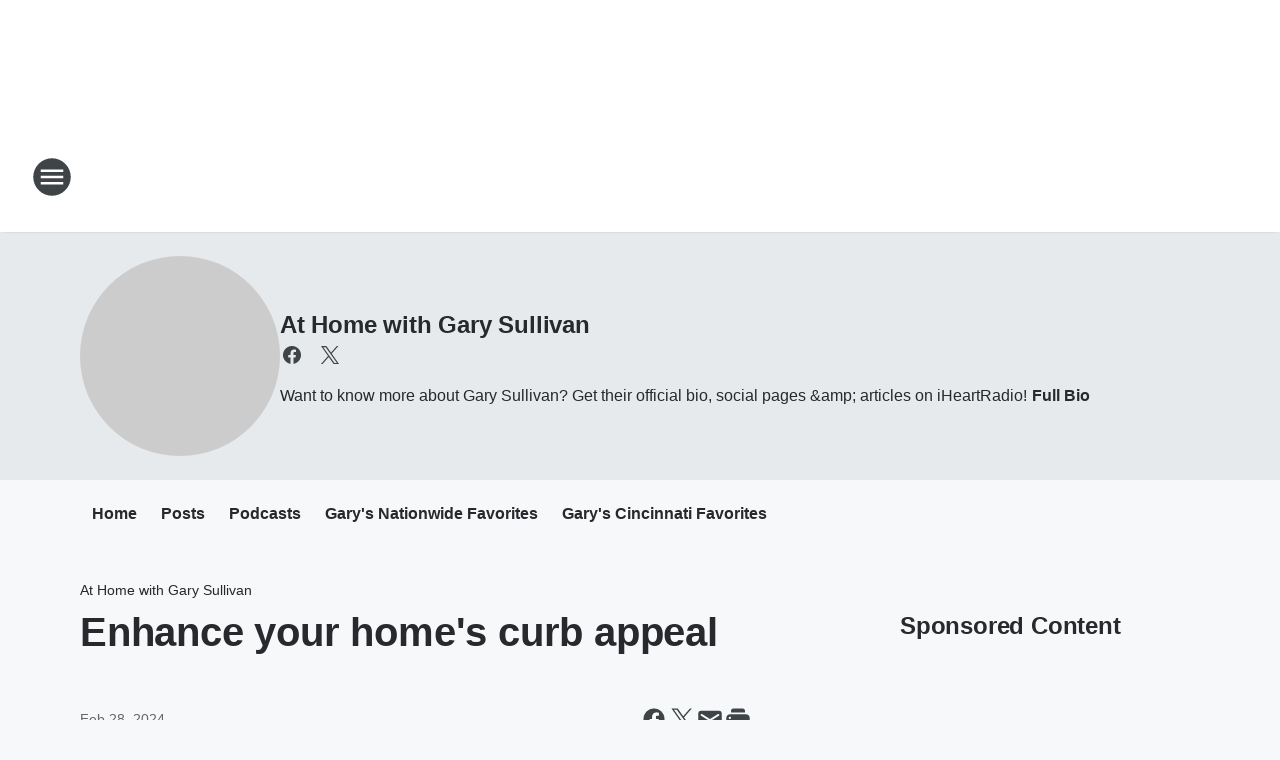

--- FILE ---
content_type: text/html; charset=utf-8
request_url: https://newsradio1410.iheart.com/featured/gary-sullivan/content/2023-11-01-enhance-your-homes-curb-appeal/
body_size: 74600
content:
<!DOCTYPE html>
        <html lang="en" dir="ltr">
            <head>
                <meta charset="UTF-8">
                <meta name="viewport" content="width=device-width, initial-scale=1.0">
                
                <style>:root{--color-white:#fff;--color-black:#000;--color-red:red;--color-brand-red:#c6002b;--color-brand-grey:#939697;--palette-red-600:#c6002b;--palette-red-500:#cd212e;--palette-red-400:#e22c3a;--palette-red-300:#f4747c;--palette-red-200:#f79096;--palette-red-100:#f4adb1;--palette-orange-600:#fb6825;--palette-orange-500:#fc833e;--palette-orange-400:#fc9e65;--palette-orange-300:#fdb990;--palette-orange-200:#fdd5bb;--palette-orange-100:#fef1e8;--palette-yellow-600:#fcba38;--palette-yellow-500:#fdc64c;--palette-yellow-400:#fdd36f;--palette-yellow-300:#fddf96;--palette-yellow-200:#feecbf;--palette-yellow-100:#fff8e9;--palette-green-600:#46815a;--palette-green-500:#62aa7b;--palette-green-400:#78d297;--palette-green-300:#8bdea7;--palette-green-200:#9ce2b4;--palette-green-100:#ace7c0;--palette-blue-600:#0055b7;--palette-blue-500:#509da7;--palette-blue-400:#60bac6;--palette-blue-300:#68c8d5;--palette-blue-200:#84dae5;--palette-blue-100:#a3e2eb;--palette-purple-600:#793cb7;--palette-purple-500:#8d5bcd;--palette-purple-400:#a071dc;--palette-purple-300:#a586e5;--palette-purple-200:#b895f2;--palette-purple-100:#c7a3f5;--palette-grey-600:#27292d;--palette-grey-600-rgb:39,41,45;--palette-grey-500:#3f4447;--palette-grey-500-rgb:63,68,71;--palette-grey-400:#717277;--palette-grey-400-rgb:113,114,119;--palette-grey-300:#a9afb2;--palette-grey-300-rgb:169,175,178;--palette-grey-250:#dadfe3;--palette-grey-250-rgb:218,223,227;--palette-grey-200:#e6eaed;--palette-grey-200-rgb:230,234,237;--palette-grey-150:#edf1f3;--palette-grey-150-rgb:237,241,243;--palette-grey-100:#f6f8f9;--palette-grey-100-rgb:246,248,249;--accent-color:var(--palette-grey-600);--station-accent-background:var(--palette-grey-600);--station-accent-background-overlay:var(--accent-color);--station-accent-foreground:var(--color-white);--station-font-family:"Segoe UI",Helvetica,Arial,sans-serif,"Apple Color Emoji","Segoe UI Emoji","Segoe UI Symbol";--body-bgcolor:var(--palette-grey-100);--body-font-family:var(--station-font-family);--body-font-size:1.6rem;--body-font-size-2:1.4rem;--body-text-color:var(--palette-grey-600);--secondary-text-color:var(--palette-grey-500);--caption-text-color:var(--palette-grey-400);--default-link-color:var(--palette-grey-600);--default-link-hover-color:var(--palette-grey-500);--station-link-color:var(--accent-color);--station-link-hover-color:var(--default-link-hover-color);--content-min-width:90rem;--content-max-width:128rem;--grid-vertical-spacing:3.2rem;--base-grid-gap:1.6rem;--region-row-gap:var(--grid-vertical-spacing);--grid-gutter-width:1.6rem;--front-matter-grid-column:2;--two-column-grid-template-columns:var(--grid-gutter-width) minmax(28.8rem,1fr) var(--grid-gutter-width);--full-width-grid-template-columns:1fr;--full-width-grid-block-template-columns:var(--grid-gutter-width) minmax(28.8rem,1fr) var(--grid-gutter-width);--site-theme-overlay-opacity:0.25;--site-theme-foreground-color:var(--palette-grey-500);--site-theme-foreground-hover-color:var(--palette-grey-400);--site-theme-background-color:var(--color-white);--text-highlight-background:var(--color-black);--text-highlight-foreground:var(--color-white);--alert-background-color:var(--palette-blue-600);--alert-foreground-color:var(--color-white);--browser-checker-bg-color:var(--palette-grey-400);--browser-checker-text-color:var(--color-black);--eyebrow-text-color:var(--palette-grey-600);--byline-text-color:var(--palette-grey-600);--button-background:var(--palette-grey-600);--button-foreground:var(--color-white);--button-border:none;--button-padding:1.5rem 2.4rem;--button-radius:99.9rem;--button-font-size:1.5rem;--button-font-weight:600;--button-line-height:2rem;--button-shadow:0 0.1rem 0.3rem rgba(0,0,0,.15);--button-hover-background:var(--palette-grey-500);--button-hover-foreground:var(--color-white);--button-hover-shadow:0 0.3rem 0.5rem rgba(0,0,0,.15);--button-hover-border:var(--button-border);--button-active-background:var(--button-background);--button-active-foreground:var(--button-foreground);--button-active-shadow:var(--button-shadow);--button-active-border:var(--button-border);--button-disabled-background:var(--palette-grey-250);--button-disabled-foreground:var(--palette-grey-300);--button-disabled-shadow:none;--button-disabled-border:var(--button-border);--button-secondary-background:transparent;--button-secondary-foreground:var(--palette-grey-600);--button-secondary-border:0.1rem solid var(--palette-grey-600);--button-secondary-hover-background:var(--palette-grey-150);--button-secondary-hover-foreground:var(--button-secondary-foreground);--button-secondary-hover-border:var(--button-secondary-border);--button-secondary-active-background:var(--palette-grey-600);--button-secondary-active-foreground:var(--color-white);--button-secondary-active-border:var(--button-secondary-border);--button-customized-foreground:var(--body-text-color);--button-customized-background:transparent;--button-customized-hover-foreground:var(--body-text-color);--button-customized-hover-background:transparent;--block-theme-foreground-color:var(--body-text-color);--block-theme-background-color:var(--palette-grey-200);--block-theme-background-overlay:transparent;--heading-vertical-margin:2.4rem;--card-heading-color:var(--palette-grey-600);--card-bg-color:var(--color-white);--card-text-primary-color:var(--palette-grey-600);--card-text-secondary-color:var(--palette-grey-500);--tabs-text-default-color:var(--palette-grey-500);--tabs-text-active-color:var(--palette-grey-600);--fader-bg-color:var(--palette-grey-200);--fader-width:3.2rem;--fader-gradient:linear-gradient(to right,rgba(var(--palette-grey-200-rgb),0) 0%,var(--palette-grey-200) 90%);--viewmore-text-color:var(--palette-grey-600);--heading-text-color:var(--body-text-color);--container-max-width:128rem;--container-horizontal-margin:1.6rem;--container-block-vertical-margin:1.6rem;--container-width:calc(100vw - var(--container-horizontal-margin)*2);--container-block-width:var(--container-width);--navigation-zindex:999;--playerbar-zindex:9;--legalnotice-zindex:10;--modal-zindex:1000;--heading-font-weight:900;--heading-margin-default:0;--heading-1-font-size:3.2rem;--heading-1-line-height:3.6rem;--heading-2-font-size:2.4rem;--heading-2-line-height:2.8rem;--heading-3-font-size:2.4rem;--heading-3-line-height:2.8rem;--heading-4-font-size:1.8rem;--heading-4-line-height:2.2rem;--heading-5-font-size:1.6rem;--heading-5-line-height:2rem;--heading-6-font-size:1.4rem;--heading-6-line-height:1.6rem;--elevation-1:0 0.1rem 0.3rem rgba(0,0,0,.15);--elevation-4:0 0.3rem 0.5rem rgba(0,0,0,.15);--elevation-6:0 0.5rem 0.8rem rgba(0,0,0,.15);--elevation-8:0 0.8rem 2.4rem rgba(0,0,0,.15);--elevation-up:0 -0.1rem 0.3rem -0.3rem #000;--elevation-down:0 0.1rem 0.3rem -0.3rem #000;--weather-icon-color:var(--color-white);--arrow-icon-color:var(--color-white);--icon-default-width:2.4rem;--icon-default-height:2.4rem;--icon-primary-color:var(--palette-grey-500);--icon-secondary-color:var(--color-white);--icon-primary-hover-color:var(--palette-grey-400);--icon-secondary-hover-color:var(--color-white);--search-input-foreground:var(--palette-grey-600);--search-input-background:transparent;--search-container-background:var(--color-white);--search-input-placeholder:var(--palette-grey-400);--template-grid-height:100%}@media screen and (min-width:768px){:root{--max-gutter:calc((100% - var(--container-max-width))/2);--grid-gutter-width:minmax(2rem,var(--max-gutter));--base-grid-gap:3.2rem;--two-column-grid-template-columns:var(--grid-gutter-width) minmax(32rem,60rem) minmax(32rem,38rem) var(--grid-gutter-width)}}@media screen and (min-width:1060px){:root{--grid-gutter-width:minmax(8rem,var(--max-gutter));--two-column-grid-template-columns:var(--grid-gutter-width) minmax(52rem,90rem) 38rem var(--grid-gutter-width);--full-width-grid-block-template-columns:var(--grid-gutter-width) minmax(90rem,1fr) var(--grid-gutter-width);--container-horizontal-margin:8rem;--container-block-vertical-margin:3.2rem;--heading-1-font-size:4rem;--heading-1-line-height:4.8rem;--heading-2-font-size:3.2rem;--heading-2-line-height:3.6rem}}body.theme-night{--site-theme-foreground-color:var(--palette-grey-100);--site-theme-foreground-hover-color:var(--palette-grey-300);--site-theme-background-color:var(--color-black);--alert-background-color:var(--color-white);--alert-foreground-color:var(--color-black);--search-input-foreground:var(--site-theme-foreground-color);--search-container-background:var(--site-theme-background-color);--search-input-placeholder:var(--site-theme-foreground-hover-color);--station-accent-background:var(--color-white);--station-accent-background-overlay:var(--accent-color);--station-accent-foreground:var(--color-black);--block-theme-background-color:var(--palette-grey-600);--block-theme-background-overlay:var(--accent-color);--block-theme-foreground-color:var(--color-white)}body.theme-night .themed-block{--tabs-text-default-color:var(--palette-grey-100);--tabs-text-active-color:var(--palette-grey-200);--card-text-primary-color:var(--block-theme-foreground-color);--card-text-secondary-color:var(--block-theme-foreground-color);--viewmore-text-color:var(--block-theme-foreground-color);--icon-primary-color:var(--block-theme-foreground-color);--heading-text-color:var(--block-theme-foreground-color);--default-link-color:var(--block-theme-foreground-color);--body-text-color:var(--block-theme-foreground-color);--fader-gradient:none;--eyebrow-text-color:var(--block-theme-foreground-color);--button-background:var(--color-white);--button-foreground:var(--palette-grey-600);--button-border:none;--button-hover-background:var(--palette-grey-100);--button-hover-foreground:var(--palette-grey-600);--button-active-background:var(--button-hover-background);--button-active-foreground:var(--button-hover-foreground);--button-disabled-background:var(--palette-grey-400);--button-disabled-foreground:var(--palette-grey-300);--button-secondary-background:transparent;--button-secondary-foreground:var(--color-white);--button-secondary-border:0.1rem solid var(--palette-grey-100);--button-secondary-hover-background:var(--palette-grey-100);--button-secondary-hover-foreground:var(--palette-grey-600);--button-secondary-hover-border:var(--button-secondary-border);--button-secondary-active-background:var(--color-white);--button-secondary-active-foreground:var(--palette-grey-600);--button-secondary-active-border:var(--button-secondary-border)}body.template-coast{--accent-color:var(--palette-grey-100);--body-bgcolor:var(--color-black);--body-text-color:var(--color-white);--card-heading-color:var(--color-white);--card-bg-color:transparent;--card-text-primary-color:var(--color-white);--card-text-secondary-color:var(--palette-grey-100);--heading-text-color:var(--body-text-color);--tabs-text-default-color:var(--color-white);--tabs-text-active-color:var(--palette-grey-100);--button-customized-foreground:var(--default-link-color);--button-customized-hover-foreground:var(--default-link-hover-color)}.card-title{font-size:var(--heading-4-font-size);font-weight:var(--heading-font-weight);line-height:var(--heading-4-line-height)}.alerts:not(:empty),.themed-block{background-color:var(--block-theme-background-color);max-width:none;position:relative}.theme-night .alerts:not(:empty)>*,.theme-night .themed-block>*{position:relative;z-index:1}.theme-night .alerts:not(:empty):before,.theme-night .themed-block:before{background-color:var(--block-theme-background-overlay);content:"";display:inline-flex;height:100%;left:0;opacity:var(--site-theme-overlay-opacity);position:absolute;top:0;width:100%;z-index:0}.subheading{color:var(--secondary-text-color)}.caption{color:var(--caption-text-color)}.scroll-blocker{background-color:rgba(0,0,0,.7);height:100vh;left:0;opacity:0;position:fixed;top:0;transition:visibility 0s ease-in-out,opacity .3s;visibility:hidden;width:100%;z-index:10}.no-content{display:none}.hidden{display:none!important}.search-button{background-color:transparent;border:none;cursor:pointer;line-height:0;margin:0;padding:0}.search-button svg .primary-path{fill:var(--icon-primary-color)}.search-button:active svg .primary-path,.search-button:hover svg .primary-path{fill:var(--icon-primary-hover-color)}.text-default{color:var(--palette-grey-500)}.text-headline{color:var(--palette-grey-600)}.text-caption{color:var(--palette-grey-400)}.text-on-dark{color:#fff}.text-on-light{color:var(--palette-grey-500)}.text-inactive{color:var(--palette-grey-300)}.text-link{color:var(--palette-red-400)}.bg-default{background-color:var(--palette-grey-100)}.bg-light{background-color:#fff}.bg-dark{background-color:var(--palette-grey-600)}.bg-inactive{background-color:var(--palette-grey-300)}.bg-selected{background-color:var(--palette-red-400)}.border-default{border-color:var(--palette-grey-300)}.border-neutral-light{border-color:var(--palette-grey-200)}.border-neutral-dark{border-color:var(--palette-grey-400)}.border-dark{border-color:var(--palette-grey-500)}.card{box-shadow:var(--elevation-1)}.card:hover{box-shadow:var(--elevation-4)}.menu{box-shadow:var(--elevation-6)}.dialog{box-shadow:var(--elevation-8)}.elevation-01,.navigation-bar{box-shadow:var(--elevation-1)}.elevation-01,.elevation-04{border-radius:.6rem}.elevation-04{box-shadow:var(--elevation-4)}.elevation-06{border-radius:.6rem;box-shadow:var(--elevation-6)}.elevation-08{border-radius:.6rem;box-shadow:var(--elevation-8)}.elevation-up{border-radius:.6rem;box-shadow:var(--elevation-up)}.img-responsive{height:auto;max-width:100%}.warning-text{background:var(--palette-yellow-300);border-radius:.6rem;box-shadow:0 .4rem .4rem rgba(0,0,0,.1);color:var(--palette-grey-600);display:flex;font-size:1.6rem;font-weight:400;gap:.8rem;padding:1.6rem;width:100%}.warning-text:before{content:url("data:image/svg+xml;utf8,<svg xmlns='http://www.w3.org/2000/svg' fill='brown'><path d='M11.777.465a.882.882 0 00-1.554 0L.122 18.605C-.224 19.225.208 20 .899 20H21.1c.691 0 1.123-.775.777-1.395L11.777.465zM11 12.5c-.55 0-1-.45-1-1v-4c0-.55.45-1 1-1s1 .45 1 1v4c0 .55-.45 1-1 1zm0 4a1 1 0 110-2 1 1 0 010 2z' /></svg>");display:block;height:2rem;width:2.2rem}.fader{position:relative}.fader:after{background:var(--fader-gradient);content:"";display:inline-block;height:100%;position:absolute;right:-.1rem;top:-.1rem;width:var(--fader-width)}.fader .fade{display:none}.alerts:not(:empty){margin-bottom:-.1rem;padding:2.4rem 0}hr.divider{background-color:var(--palette-grey-300);border:none;height:.1rem;margin:0}hr.dark{background:var(--palette-grey-400)}html{font-size:10px;margin:0;max-width:100vw;padding:0;width:100%}html *{box-sizing:border-box}@-moz-document url-prefix(){body{font-weight:lighter}}body{background-color:var(--body-bgcolor);color:var(--body-text-color);font-family:var(--body-font-family);font-size:var(--body-font-size);margin:0;overflow:hidden;overflow-anchor:none;padding:0;position:relative;width:100%}body.no-scroll{height:100vh;overflow:hidden}body.no-scroll .scroll-blocker{opacity:1;visibility:visible}a{color:var(--default-link-color)}a.next-page{height:.1rem;visibility:hidden}h1,h2,h3,h4,h5,h6{color:var(--heading-text-color);font-weight:var(--heading-font-weight);margin:var(--heading-margin-default)}h1,h2,h3,h4{letter-spacing:-.02rem}h1{font-size:var(--heading-1-font-size);line-height:var(--heading-1-line-height)}h2{font-size:var(--heading-2-font-size);line-height:var(--heading-2-line-height)}h3{font-size:var(--heading-3-font-size);line-height:var(--heading-3-line-height)}h4{font-size:var(--heading-4-font-size);line-height:var(--heading-4-line-height)}h5{font-size:var(--heading-5-font-size);line-height:var(--heading-5-line-height)}h6{font-size:var(--heading-6-font-size);line-height:var(--heading-6-line-height)}figure{margin:0 auto}[type=email],[type=number],[type=password],input[type=text]{background:#fff;border:.1rem solid #717277;border-radius:.6rem}.tabbed-item:focus{background-color:#ff0!important;outline:.2rem dashed red!important}button{font-family:var(--body-font-family)}svg .primary-path{fill:var(--icon-primary-color)}svg .secondary-path{fill:var(--icon-secondary-color)}::selection{background-color:var(--text-highlight-background);color:var(--text-highlight-foreground)}@media print{@page{size:A4 portrait;margin:1cm}::-webkit-scrollbar{display:none}body{background:#fff!important;color:#000;font:13pt Georgia,Times New Roman,Times,serif;line-height:1.3;margin:0}#app{display:block;height:100%;width:auto}h1{font-size:24pt}h2,h3,h4{font-size:14pt;margin-top:2.5rem}h1,h2,h3,h4,h5,h6{page-break-after:avoid}a,blockquote,h1,h2,h3,h4,h5,h6,img,p{page-break-inside:avoid}img{page-break-after:avoid}pre,table{page-break-inside:avoid}a,a:link,a:visited{background:transparent;color:#520;font-weight:700;text-align:left;text-decoration:underline}a[href^="#"]{font-weight:400;text-decoration:none}a:after>img,article a[href^="#"]:after{content:""}address,blockquote,dd,dt,li,p{font-size:100%}ol,ul{list-style:square;margin-bottom:20pt;margin-left:18pt}li{line-height:1.6em}.component-site-header{display:block;position:relative}.component-site-header .main-header-items{display:block;width:100%}iframe{height:0!important;line-height:0pt!important;overflow:hidden!important;white-space:nowrap;width:0!important}.component-ad-unit,.component-pushdown,.component-recommendation,.component-social-network-icons,.footer-national-links,.lower-footer-national-links,.nav-toggler,.search-user-container,.share-icons,iframe,nav{display:none}}.component-app{background-color:pink;display:flex;flex-direction:column}.template-grid{display:grid;grid-template-areas:"router-outlet" "player-bar";grid-template-columns:1fr;grid-template-rows:1fr auto;height:100vh;height:var(--template-grid-height);overflow:hidden}.template-grid>.component-routes{grid-area:router-outlet;overflow:auto}.template-grid>.ihr-player-bar{grid-area:player-bar}
/*# sourceMappingURL=local-critical-style.5a54a2ee878d2c1e77ca.css.map*/</style>
                <link rel="preconnect" href="https://static.inferno.iheart.com" data-reactroot=""/><link rel="preconnect" href="https://i.iheart.com" data-reactroot=""/><link rel="preconnect" href="https://webapi.radioedit.iheart.com" data-reactroot=""/><link rel="preconnect" href="https://us.api.iheart.com" data-reactroot=""/><link rel="preconnect" href="https://https://cdn.cookielaw.org" data-reactroot=""/><link rel="preconnect" href="https://www.iheart.com" data-reactroot=""/><link rel="dns-prefetch" href="https://static.inferno.iheart.com" data-reactroot=""/><link rel="preload" href="https://cdn.cookielaw.org/consent/7d044e9d-e966-4b73-b448-a29d06f71027/otSDKStub.js" as="script" data-reactroot=""/><link rel="preload" href="https://cdn.cookielaw.org/opt-out/otCCPAiab.js" as="script" data-reactroot=""/>
                
                <link data-chunk="bundle" rel="stylesheet" href="https://static.inferno.iheart.com/inferno/styles/bundle.ae0ba735483751a796dd.css">
<link data-chunk="local" rel="stylesheet" href="https://static.inferno.iheart.com/inferno/styles/local.bc06f128f534d4a5d747.css">
<link data-chunk="microsite-MicrositeHeader-component" rel="stylesheet" href="https://static.inferno.iheart.com/inferno/styles/microsite-MicrositeHeader-component.780a6e13066902c1f710.css">
<link data-chunk="microsite-MicrositeMenu-component" rel="stylesheet" href="https://static.inferno.iheart.com/inferno/styles/microsite-MicrositeMenu-component.809d23021acde53612aa.css">
<link data-chunk="FrontMatter-component" rel="stylesheet" href="https://static.inferno.iheart.com/inferno/styles/FrontMatter-component.2085be03ea772e448ffc.css">
<link data-chunk="Heading-component" rel="stylesheet" href="https://static.inferno.iheart.com/inferno/styles/Heading-component.d79a5c95e6ef67a97bca.css">
<link data-chunk="core-page-blocks-recommendation-Recommendation-component" rel="stylesheet" href="https://static.inferno.iheart.com/inferno/styles/core-page-blocks-recommendation-Recommendation-component.2fbf0f823711108d2479.css">
<link data-chunk="core-page-blocks-datasource-DatasourceLoader-component" rel="stylesheet" href="https://static.inferno.iheart.com/inferno/styles/core-page-blocks-datasource-DatasourceLoader-component.ed118ca85e0cefc658b6.css">
<link data-chunk="components-Eyebrow-component" rel="stylesheet" href="https://static.inferno.iheart.com/inferno/styles/Eyebrow-component.23e83d8b8cab22ea99d6.css">
                <style data-reactroot="">:root {
        --station-font-family: "Roboto","Segoe UI",Helvetica,Arial,sans-serif,"Apple Color Emoji","Segoe UI Emoji","Segoe UI Symbol";
        --gradient-start: hsl(357,73.3%,34.1%);
        --gradient-stop: hsl(357,73.3%,28.1%);
        
                --accent-color: #d0202a;
            
        
             --darkFooterColor: hsl(357,73.3%,32.1%);
             
        --premiere-footer-dark-color:var(--darkFooterColor);
    }</style>
                
                <title data-rh="true">Enhance your home&#x27;s curb appeal | News Radio 1410 AM &amp; 100.9 FM | At Home with Gary Sullivan</title>
                <link data-rh="true" rel="shortcut icon" type="" title="" href="https://i.iheart.com/v3/re/assets.brands/5e690072bf4221c6d5b20383?ops=gravity(%22center%22),contain(32,32),quality(65)"/><link data-rh="true" rel="apple-touch-icon" type="" title="" href="https://i.iheart.com/v3/re/assets.brands/5e690072bf4221c6d5b20383?ops=new(),flood(%22white%22),swap(),merge(%22over%22),gravity(%22center%22),contain(167,167),quality(80),format(%22png%22)"/><link data-rh="true" rel="image_src" type="" title="" href="https://i.iheart.com/v3/re/assets.getty/64a7e7642f900b5f6be744f6?ops=gravity(%22north%22),fit(1200,675),quality(65)"/><link data-rh="true" rel="canonical" type="" title="" href="https://garysullivan.iheart.com/featured/gary-sullivan/content/2023-11-01-enhance-your-homes-curb-appeal/"/>
                <meta data-rh="true" property="og:locale" content="en_us"/><meta data-rh="true" name="msapplication-TileColor" content="#fff"/><meta data-rh="true" name="msvalidate.01" content="E98E323249F89ACF6294F958692E230B"/><meta data-rh="true" name="format-detection" content="telephone=no"/><meta data-rh="true" name="theme-color" content="#d0202a"/><meta data-rh="true" property="og:title" content="Enhance your home&#x27;s curb appeal | News Radio 1410 AM &amp; 100.9 FM | At Home with Gary Sullivan"/><meta data-rh="true" property="twitter:title" content="Enhance your home&#x27;s curb appeal | News Radio 1410 AM &amp; 100.9 FM | At Home with Gary Sullivan"/><meta data-rh="true" itemprop="name" content="Enhance your home&#x27;s curb appeal | News Radio 1410 AM &amp; 100.9 FM | At Home with Gary Sullivan"/><meta data-rh="true" name="description" content="Want to know more about Gary Sullivan? Get their official bio, social pages &amp;amp; articles on iHeartRadio!"/><meta data-rh="true" property="og:description" content="Want to know more about Gary Sullivan? Get their official bio, social pages &amp;amp; articles on iHeartRadio!"/><meta data-rh="true" property="twitter:description" content="Want to know more about Gary Sullivan? Get their official bio, social pages &amp;amp; articles on iHeartRadio!"/><meta data-rh="true" itemprop="description" content="Want to know more about Gary Sullivan? Get their official bio, social pages &amp;amp; articles on iHeartRadio!"/><meta data-rh="true" name="keywords" content="home improvement, gary sullivan"/><meta data-rh="true" property="og:url" content="https://newsradio1410.iheart.com/featured/gary-sullivan/content/2023-11-01-enhance-your-homes-curb-appeal/"/><meta data-rh="true" property="twitter:url" content="https://newsradio1410.iheart.com/featured/gary-sullivan/content/2023-11-01-enhance-your-homes-curb-appeal/"/><meta data-rh="true" itemprop="url" content="https://newsradio1410.iheart.com/featured/gary-sullivan/content/2023-11-01-enhance-your-homes-curb-appeal/"/><meta data-rh="true" name="thumbnail" content="https://i.iheart.com/v3/re/assets.getty/64a7e7642f900b5f6be744f6?ops=gravity(%22north%22),fit(1200,675),quality(65)"/><meta data-rh="true" property="og:image" content="https://i.iheart.com/v3/re/assets.getty/64a7e7642f900b5f6be744f6?ops=gravity(%22north%22),fit(1200,675),quality(65)"/><meta data-rh="true" property="og:image:width" content="1200"/><meta data-rh="true" property="og:image:height" content="675"/><meta data-rh="true" property="twitter:image" content="https://i.iheart.com/v3/re/assets.getty/64a7e7642f900b5f6be744f6?ops=gravity(%22north%22),fit(1200,675),quality(65)"/><meta data-rh="true" itemprop="image" content="https://i.iheart.com/v3/re/assets.getty/64a7e7642f900b5f6be744f6?ops=gravity(%22north%22),fit(1200,675),quality(65)"/><meta data-rh="true" name="msapplication-TileImage" content="https://i.iheart.com/v3/re/assets.getty/64a7e7642f900b5f6be744f6?ops=gravity(%22north%22),fit(1200,675),quality(65)"/><meta data-rh="true" property="twitter:card" content="summary_large_image"/><meta data-rh="true" property="twitter:site" content="@AtHomeSullivan"/><meta data-rh="true" property="twitter:creator" content="@AtHomeSullivan"/><meta data-rh="true" property="twitter:domain" content="garysullivan.iheart.com"/><meta data-rh="true" property="og:site_name" content="At Home with Gary Sullivan"/><meta data-rh="true" name="application-name" content="News Radio 1410 AM &amp; 100.9 FM"/><meta data-rh="true" property="fb:app_id" content="200146266682282"/><meta data-rh="true" property="fb:pages" content="329509290419583"/><meta data-rh="true" name="google-site-verification" content="p2FWrUKxtwBmQgHV4CjD80oKdZZBjmMNByoWvZMsYso"/><meta data-rh="true" property="twitter::tile:image" content="https://i.iheart.com/v3/re/assets.getty/64a7e7642f900b5f6be744f6?ops=gravity(%22north%22),fit(1200,675),quality(65)"/><meta data-rh="true" property="og:type" content="article"/><meta data-rh="true" property="twitter:tile:template:testing" content="1"/><meta data-rh="true" name="robots" content="max-image-preview:large"/><meta data-rh="true" name="categories" content="lifestyle"/>
                
            </head>
            <body class="theme-light template-default">
                <div id="app"><div class="component-template template-grid" data-reactroot=""><div class="component-routes"><div class="component-pushdown"><div tabindex="-1" class="component-ad-unit lazy-load" data-position="3330" data-split="50" id="dfp-ad-3330-ad:top-leaderboard"></div></div><header class="component-site-header"><section class="main-header-items"><button aria-label="Open Site Navigation" class="nav-toggler" tabindex="0"><svg tabindex="-1" focusable="false" class="svg-icon icon-hamburger" width="32px" height="32px" viewBox="0 0 32 32" fill="none" xmlns="http://www.w3.org/2000/svg"><circle cx="16" cy="16" r="15" fill="none" stroke="none" stroke-width="2"></circle><path fill-rule="evenodd" clip-rule="evenodd" tabindex="-1" class="primary-path" fill="none" d="M7 22h18v-2H7v2zm0-5h18v-2H7v2zm0-7v2h18v-2H7z"></path></svg></button><nav class="" tabindex="-1" aria-hidden="true" aria-label="Primary Site Navigation" id="component-site-nav"><header class="navbar-header"><figure class="component-station-logo"><a aria-label="Station Link" tabindex="0" href="/"><img src="https://i.iheart.com/v3/re/assets.brands/60cb5a399eec8ff06d98ad7d?ops=gravity(%22center%22),contain(180,60)&amp;quality=80" data-src="https://i.iheart.com/v3/re/assets.brands/60cb5a399eec8ff06d98ad7d?ops=gravity(%22center%22),contain(180,60)&amp;quality=80" data-srcset="https://i.iheart.com/v3/re/assets.brands/60cb5a399eec8ff06d98ad7d?ops=gravity(%22center%22),contain(180,60)&amp;quality=80 1x,https://i.iheart.com/v3/re/assets.brands/60cb5a399eec8ff06d98ad7d?ops=gravity(%22center%22),contain(360,120)&amp;quality=80 2x" sizes="" alt="News Radio 1410 AM &amp; 100.9 FM - Hartford CT News, Weather and Traffic" class="lazyload" srcSet="https://i.iheart.com/v3/re/assets.brands/60cb5a399eec8ff06d98ad7d?ops=gravity(%22center%22),contain(180,60)&amp;quality=80 1x,https://i.iheart.com/v3/re/assets.brands/60cb5a399eec8ff06d98ad7d?ops=gravity(%22center%22),contain(360,120)&amp;quality=80 2x" width="180" height="60"/></a></figure><button class="CloseButton-module_close_4S+oa undefined" aria-label="Close Site Navigation" tabindex="0"><svg class="svg-icon icon-close" focusable="false" tabindex="-1" aria-hidden="true" width="24" height="24" viewBox="0 0 24 24" fill="none" xmlns="http://www.w3.org/2000/svg"><path aria-hidden="true" focusable="false" tabindex="-1" class="primary-path" d="M18.3 5.70997C17.91 5.31997 17.28 5.31997 16.89 5.70997L12 10.59L7.10997 5.69997C6.71997 5.30997 6.08997 5.30997 5.69997 5.69997C5.30997 6.08997 5.30997 6.71997 5.69997 7.10997L10.59 12L5.69997 16.89C5.30997 17.28 5.30997 17.91 5.69997 18.3C6.08997 18.69 6.71997 18.69 7.10997 18.3L12 13.41L16.89 18.3C17.28 18.69 17.91 18.69 18.3 18.3C18.69 17.91 18.69 17.28 18.3 16.89L13.41 12L18.3 7.10997C18.68 6.72997 18.68 6.08997 18.3 5.70997Z" fill="#3F4447"></path></svg></button></header><hr class="divider"/><section class="nav-inner-wrapper"><ul style="max-height:calc(100vh - 100px)" class="menu-container main-nav"><li class="menu-top-label"><button aria-label="Listen" class="button-text" tabindex="0"><span class="menu-label">Listen</span></button></li><li data-testid="menu-top-label" class="menu-top-label menu-toggler"><button aria-label="Toggle Menu for Shows" class="button-text" tabindex="0"><span class="menu-label">Shows</span><svg tabindex="-1" focusable="false" class="svg-icon icon-expand" width="24" height="24" viewBox="0 0 24 24" fill="none" xmlns="http://www.w3.org/2000/svg"><path class="primary-path" tabindex="-1" d="M15.88 9.29006L12 13.1701L8.11998 9.29006C7.72998 8.90006 7.09998 8.90006 6.70998 9.29006C6.31998 9.68006 6.31998 10.3101 6.70998 10.7001L11.3 15.2901C11.69 15.6801 12.32 15.6801 12.71 15.2901L17.3 10.7001C17.69 10.3101 17.69 9.68006 17.3 9.29006C16.91 8.91006 16.27 8.90006 15.88 9.29006Z"></path></svg></button><ul class="submenu-container" aria-hidden="true"><li><a aria-label="The Vinnie Penn Project" tabindex="0" href="/featured/the-vinnie-penn-project/">The Vinnie Penn Project</a></li><li><a aria-label="The Financial Exchange" tabindex="0" href="/featured/the-financial-exchange/">The Financial Exchange</a></li><li><a aria-label="Bloomberg Radio" tabindex="0" href="/featured/bloomberg-radio/">Bloomberg Radio</a></li><li><a aria-label="Howie Carr" tabindex="0" href="/featured/howie-carr/">Howie Carr</a></li><li><a aria-label="The Mark Levin Show" tabindex="0" href="/featured/mark-levin/">The Mark Levin Show</a></li><li><a aria-label="Jesse Kelly" tabindex="0" href="/featured/the-jesse-kelly-show/">Jesse Kelly</a></li><li><a aria-label="Glenn Beck" tabindex="0" href="/featured/glenn-beck/">Glenn Beck</a></li><li><a aria-label="How to Retire with Fuchs Financial" tabindex="0" href="/featured/ben-fuchs-financial-safari/">How to Retire with Fuchs Financial</a></li><li><a aria-label="At Home with Gary Sullivan" tabindex="0" href="/featured/gary-sullivan/">At Home with Gary Sullivan</a></li><li><a aria-label="Leo Laporte the Tech Guy" tabindex="0" href="/featured/leo-laporte/">Leo Laporte the Tech Guy</a></li><li><a href="https://www.iheart.com/podcast/1186-real-and-raw-w-dr-29962164/" target="_blank" rel="noopener" aria-label="Real and Raw with Dr. B">Real and Raw with Dr. B</a></li><li><a href="https://www.iheart.com/podcast/455-pulse-of-the-region-28233586/" target="_blank" rel="noopener" aria-label="Pulse of the Region">Pulse of the Region</a></li><li><a href="https://www.iheart.com/podcast/269-your-money-your-purpose-65792621/" target="_blank" rel="noopener" aria-label="Your Money, Your Purpose with Hammond Iles Wealth Advisors">Your Money, Your Purpose with Hammond Iles Wealth Advisors</a></li><li><a aria-label="Full Schedule" tabindex="0" href="/schedule/">Full Schedule</a></li></ul></li><li data-testid="menu-top-label" class="menu-top-label menu-toggler"><button aria-label="Toggle Menu for Podcasts" class="button-text" tabindex="0"><span class="menu-label">Podcasts</span><svg tabindex="-1" focusable="false" class="svg-icon icon-expand" width="24" height="24" viewBox="0 0 24 24" fill="none" xmlns="http://www.w3.org/2000/svg"><path class="primary-path" tabindex="-1" d="M15.88 9.29006L12 13.1701L8.11998 9.29006C7.72998 8.90006 7.09998 8.90006 6.70998 9.29006C6.31998 9.68006 6.31998 10.3101 6.70998 10.7001L11.3 15.2901C11.69 15.6801 12.32 15.6801 12.71 15.2901L17.3 10.7001C17.69 10.3101 17.69 9.68006 17.3 9.29006C16.91 8.91006 16.27 8.90006 15.88 9.29006Z"></path></svg></button><ul class="submenu-container" aria-hidden="true"><li><a href="https://www.iheart.com/podcast/the-vinnie-penn-project-28222677/" target="_blank" rel="noopener" aria-label="The Vinnie Penn Project">The Vinnie Penn Project</a></li><li><a href="https://www.iheart.com/podcast/people-and-pets-28021497/" target="_blank" rel="noopener" aria-label="People &amp; Pets">People &amp; Pets</a></li><li><a href="https://www.iheart.com/podcast/community-access-26936016/" target="_blank" rel="noopener" aria-label="Community Access">Community Access</a></li><li><a href="https://www.iheart.com/podcast/960-the-local-spotlight-29164347/" target="_blank" rel="noopener" aria-label="The Local Spotlight">The Local Spotlight</a></li><li><a href="https://www.iheart.com/podcast/1186-real-and-raw-w-dr-29962164/" target="_blank" rel="noopener" aria-label="Real and Raw with Dr. B">Real and Raw with Dr. B</a></li><li><a href="https://www.iheart.com/podcast/269-your-money-your-purpose-65792621/" target="_blank" rel="noopener" aria-label="Your Money, Your Purpose">Your Money, Your Purpose</a></li><li><a href="https://www.iheart.com/podcast/455-pulse-of-the-region-28233586/" target="_blank" rel="noopener" aria-label="Pulse of the Region">Pulse of the Region</a></li><li><a aria-label="More Podcasts" tabindex="0" href="/podcasts/">More Podcasts</a></li></ul></li><li data-testid="menu-top-label" class="menu-top-label menu-toggler"><button aria-label="Toggle Menu for Newsroom" class="button-text" tabindex="0"><span class="menu-label">Newsroom</span><svg tabindex="-1" focusable="false" class="svg-icon icon-expand" width="24" height="24" viewBox="0 0 24 24" fill="none" xmlns="http://www.w3.org/2000/svg"><path class="primary-path" tabindex="-1" d="M15.88 9.29006L12 13.1701L8.11998 9.29006C7.72998 8.90006 7.09998 8.90006 6.70998 9.29006C6.31998 9.68006 6.31998 10.3101 6.70998 10.7001L11.3 15.2901C11.69 15.6801 12.32 15.6801 12.71 15.2901L17.3 10.7001C17.69 10.3101 17.69 9.68006 17.3 9.29006C16.91 8.91006 16.27 8.90006 15.88 9.29006Z"></path></svg></button><ul class="submenu-container" aria-hidden="true"><li><a aria-label="Election HQ" tabindex="0" href="/featured/election-hq/">Election HQ</a></li><li><a aria-label="National News" tabindex="0" href="/topic/national-news/">National News</a></li><li><a aria-label="Politics" tabindex="0" href="/topic/politics/">Politics</a></li><li><a aria-label="Sports" tabindex="0" href="/topic/sports/">Sports</a></li><li><a aria-label="Weird News" tabindex="0" href="/topic/weird-news/">Weird News</a></li><li><a aria-label="Traffic" tabindex="0" href="/traffic/">Traffic</a></li><li><a aria-label="Weather" tabindex="0" href="/weather/">Weather</a></li></ul></li><li data-testid="menu-top-label" class="menu-top-label menu-toggler"><button aria-label="Toggle Menu for Features" class="button-text" tabindex="0"><span class="menu-label">Features</span><svg tabindex="-1" focusable="false" class="svg-icon icon-expand" width="24" height="24" viewBox="0 0 24 24" fill="none" xmlns="http://www.w3.org/2000/svg"><path class="primary-path" tabindex="-1" d="M15.88 9.29006L12 13.1701L8.11998 9.29006C7.72998 8.90006 7.09998 8.90006 6.70998 9.29006C6.31998 9.68006 6.31998 10.3101 6.70998 10.7001L11.3 15.2901C11.69 15.6801 12.32 15.6801 12.71 15.2901L17.3 10.7001C17.69 10.3101 17.69 9.68006 17.3 9.29006C16.91 8.91006 16.27 8.90006 15.88 9.29006Z"></path></svg></button><ul class="submenu-container" aria-hidden="true"><li><a aria-label="Connecticut Storm Center" tabindex="0" href="/featured/community-access/content/2021-04-21-connecticut-under-a-weather-alert/">Connecticut Storm Center</a></li><li><a aria-label="Community Access" tabindex="0" href="/featured/community-access/">Community Access</a></li><li><a href="https://secure3.convio.net/fdshr/site/Donation2;jsessionid=00000000.app30102b?df_id=8322&amp;mfc_pref=T&amp;8322.donation=form1&amp;NONCE_TOKEN=8CEED7CA84D89D4215EDDD85E494A487" target="_blank" rel="noopener" aria-label="Foodshare Virtual Food Drive">Foodshare Virtual Food Drive</a></li><li><a aria-label="The Husky HQ" tabindex="0" href="/featured/husky-hq/">The Husky HQ</a></li><li><a href="https://buildingblackbizct.com" target="_blank" rel="noopener" aria-label="Building Black Biz CT">Building Black Biz CT</a></li><li><a href="http://ctdealhunter.com/" target="_blank" rel="noopener" aria-label="CTDealHunter.com">CTDealHunter.com</a></li><li><a aria-label="Amazon/Google" tabindex="0" href="/amazon-alexa-and-google-home/">Amazon/Google</a></li></ul></li><li class="menu-top-label menu-toggler"><button aria-label="Toggle Menu for Contests &amp; Promotions" class="button-text" tabindex="0"><span class="menu-label">Contests &amp; Promotions</span><svg tabindex="-1" focusable="false" class="svg-icon icon-expand" width="24" height="24" viewBox="0 0 24 24" fill="none" xmlns="http://www.w3.org/2000/svg"><path class="primary-path" tabindex="-1" d="M15.88 9.29006L12 13.1701L8.11998 9.29006C7.72998 8.90006 7.09998 8.90006 6.70998 9.29006C6.31998 9.68006 6.31998 10.3101 6.70998 10.7001L11.3 15.2901C11.69 15.6801 12.32 15.6801 12.71 15.2901L17.3 10.7001C17.69 10.3101 17.69 9.68006 17.3 9.29006C16.91 8.91006 16.27 8.90006 15.88 9.29006Z"></path></svg></button><ul class="submenu-container" aria-hidden="true"><li><a href="https://www.donorschoose.org/iheartradio" target="_blank" rel="noopener" aria-label="Give Your Favorite Teacher A Chance To Win $5,000 In Classroom Supplies!">Give Your Favorite Teacher A Chance To Win $5,000 In Classroom Supplies!</a></li><li><a href="https://www.iheartradiobroadway.com/featured/iheart-amda/" target="_blank" rel="noopener" aria-label="Win A Full-Tuition Scholarship To AMDA College Of The Performing Arts!">Win A Full-Tuition Scholarship To AMDA College Of The Performing Arts!</a></li><li><a aria-label="Listen to Win $1,000" tabindex="0" href="/promotions/listen-to-win-1000-1843346/">Listen to Win $1,000</a></li><li><a aria-label="All Contests &amp; Promotions" tabindex="0" href="/promotions/">All Contests &amp; Promotions</a></li><li><a aria-label="Contest Rules" tabindex="0" href="/rules/">Contest Rules</a></li></ul></li><li class="menu-top-label"><a tabindex="0" href="/contact/">Contact</a></li><li class="menu-top-label"><a tabindex="0" href="/newsletter/">Newsletter</a></li><li class="menu-top-label"><a tabindex="0" href="/advertise/">Advertise on News Radio 1410 AM &amp; 100.9 FM</a></li><li class="menu-top-label"><a href="tel:1-844-844-iHeart">1-844-844-iHeart</a></li><ul class="component-social-icons"><li class="icon-container"><a href="//www.facebook.com/newsradio1410" aria-label="Visit us on facebook" target="_blank" rel="noopener"><svg tabindex="-1" focusable="false" class="svg-icon icon-facebook" width="24" height="24" viewBox="0 0 24 24" xmlns="http://www.w3.org/2000/svg" fill="none"><path class="primary-path" tabindex="-1" d="M21 12C21 7.02891 16.9711 3 12 3C7.02891 3 3 7.02891 3 12C3 16.493 6.29062 20.216 10.5938 20.891V14.6016H8.30859V12H10.5938V10.0172C10.5938 7.76191 11.9367 6.51562 13.9934 6.51562C14.9777 6.51562 16.0078 6.69141 16.0078 6.69141V8.90625H14.8723C13.7543 8.90625 13.4062 9.60059 13.4062 10.3125V12H15.9023L15.5033 14.6016H13.4062V20.891C17.7094 20.216 21 16.493 21 12Z" fill="#27292D"></path><path class="secondary-path" tabindex="-1" d="M15.5033 14.6016L15.9023 12H13.4062V10.3125C13.4062 9.60059 13.7543 8.90625 14.8723 8.90625H16.0078V6.69141C16.0078 6.69141 14.9777 6.51562 13.9934 6.51562C11.9367 6.51562 10.5938 7.76191 10.5938 10.0172V12H8.30859V14.6016H10.5938V20.891C11.0525 20.9631 11.5219 21 12 21C12.4781 21 12.9475 20.9631 13.4062 20.891V14.6016H15.5033Z" fill="white"></path></svg></a></li><li class="icon-container"><a href="//www.x.com/newsradio1410" aria-label="Visit us on X" target="_blank" rel="noopener"><svg tabindex="-1" focusable="false" class="svg-icon icon-twitter" xmlns="http://www.w3.org/2000/svg" width="24" height="24" viewBox="0 0 24 24" fill="none"><path class="primary-path" d="M13.7124 10.6218L20.4133 3H18.8254L13.0071 9.61788L8.35992 3H3L10.0274 13.0074L3 21H4.58799L10.7324 14.0113L15.6401 21H21L13.7124 10.6218ZM11.5375 13.0956L10.8255 12.0991L5.16017 4.16971H7.59922L12.1712 10.5689L12.8832 11.5655L18.8262 19.8835H16.3871L11.5375 13.0956Z" fill="#27292D"></path></svg></a></li></ul></ul></section><footer class="navbar-footer"><form class="search-form" name="search-form" role="search"><section class="search-container"><input type="search" name="keyword" id="search-input-field-nav" aria-label="search text" placeholder="Search" value="" maxLength="250"/><button class="search-button search-submit" aria-label="Search" type="submit"><svg class="svg-icon icon-search" tabindex="-1" width="32px" height="32px" viewBox="0 0 32 32" focusable="false" fill="none" xmlns="http://www.w3.org/2000/svg"><circle class="outline" cx="16" cy="16" r="15" fill="none" stroke="none" stroke-width="2"></circle><path class="primary-path" fill-rule="evenodd" clip-rule="evenodd" d="M18.457 20.343a7.69 7.69 0 111.929-1.591l4.658 5.434a1.25 1.25 0 11-1.898 1.628l-4.69-5.471zm.829-6.652a4.69 4.69 0 11-9.381 0 4.69 4.69 0 019.38 0z" fill="none"></path></svg></button></section></form></footer></nav><figure class="component-station-logo"><a aria-label="Station Link" tabindex="0" href="/"><img src="https://i.iheart.com/v3/re/assets.brands/60cb5a399eec8ff06d98ad7d?ops=gravity(%22center%22),contain(180,60)&amp;quality=80" data-src="https://i.iheart.com/v3/re/assets.brands/60cb5a399eec8ff06d98ad7d?ops=gravity(%22center%22),contain(180,60)&amp;quality=80" data-srcset="https://i.iheart.com/v3/re/assets.brands/60cb5a399eec8ff06d98ad7d?ops=gravity(%22center%22),contain(180,60)&amp;quality=80 1x,https://i.iheart.com/v3/re/assets.brands/60cb5a399eec8ff06d98ad7d?ops=gravity(%22center%22),contain(360,120)&amp;quality=80 2x" sizes="" alt="News Radio 1410 AM &amp; 100.9 FM - Hartford CT News, Weather and Traffic" class="lazyload" srcSet="https://i.iheart.com/v3/re/assets.brands/60cb5a399eec8ff06d98ad7d?ops=gravity(%22center%22),contain(180,60)&amp;quality=80 1x,https://i.iheart.com/v3/re/assets.brands/60cb5a399eec8ff06d98ad7d?ops=gravity(%22center%22),contain(360,120)&amp;quality=80 2x" width="180" height="60"/></a></figure><section class="listen-user-container"><div class="header-user"></div></section></section></header><div class="alerts"></div><div class="component-microsite-header microsite themed-block"><div class="component-container"><figure class="component-live-card microsite-header type-microsite with-thumb"><section class="thumb"><a tabindex="0" href="/featured/gary-sullivan/"><img src="https://i.iheart.com/v3/re/new_assets/f79fc341-a979-4863-81b0-eea1ddc6e07b?ops=gravity(&quot;center&quot;),ratio(1,1),fit(190,190),quality(75)" data-src="https://i.iheart.com/v3/re/assets.brands/b8f16e35878f0285cb0cc07ddd35f66d?ops=gravity(&quot;center&quot;),ratio(1,1),fit(190,190),quality(75)" data-srcset="https://i.iheart.com/v3/re/assets.brands/b8f16e35878f0285cb0cc07ddd35f66d?ops=gravity(&quot;center&quot;),ratio(1,1),fit(100,100),quality(75) 100w,https://i.iheart.com/v3/re/assets.brands/b8f16e35878f0285cb0cc07ddd35f66d?ops=gravity(&quot;center&quot;),ratio(1,1),fit(200,200),quality(75) 200w" sizes="(max-width: 767px) 100px,(min-width: 768px) 200px,auto " alt="At Home with Gary Sullivan" class="lazyload" srcSet="https://i.iheart.com/v3/re/new_assets/f79fc341-a979-4863-81b0-eea1ddc6e07b?ops=gravity(&quot;center&quot;),ratio(1,1),fit(100,100),quality(75) 100w,https://i.iheart.com/v3/re/new_assets/f79fc341-a979-4863-81b0-eea1ddc6e07b?ops=gravity(&quot;center&quot;),ratio(1,1),fit(200,200),quality(75) 200w" width="100" height="100"/></a></section><figcaption><h2 class="livecard-title"><a tabindex="0" href="/featured/gary-sullivan/">At Home with Gary Sullivan</a></h2><section class="content"><div><ul class="component-social-icons"><li class="icon-container"><a href="//www.facebook.com/AtHomeWithGarySullivan" aria-label="Visit us on facebook" target="_blank" rel="noopener"><svg tabindex="-1" focusable="false" class="svg-icon icon-facebook" width="24" height="24" viewBox="0 0 24 24" xmlns="http://www.w3.org/2000/svg" fill="none"><path class="primary-path" tabindex="-1" d="M21 12C21 7.02891 16.9711 3 12 3C7.02891 3 3 7.02891 3 12C3 16.493 6.29062 20.216 10.5938 20.891V14.6016H8.30859V12H10.5938V10.0172C10.5938 7.76191 11.9367 6.51562 13.9934 6.51562C14.9777 6.51562 16.0078 6.69141 16.0078 6.69141V8.90625H14.8723C13.7543 8.90625 13.4062 9.60059 13.4062 10.3125V12H15.9023L15.5033 14.6016H13.4062V20.891C17.7094 20.216 21 16.493 21 12Z" fill="#27292D"></path><path class="secondary-path" tabindex="-1" d="M15.5033 14.6016L15.9023 12H13.4062V10.3125C13.4062 9.60059 13.7543 8.90625 14.8723 8.90625H16.0078V6.69141C16.0078 6.69141 14.9777 6.51562 13.9934 6.51562C11.9367 6.51562 10.5938 7.76191 10.5938 10.0172V12H8.30859V14.6016H10.5938V20.891C11.0525 20.9631 11.5219 21 12 21C12.4781 21 12.9475 20.9631 13.4062 20.891V14.6016H15.5033Z" fill="white"></path></svg></a></li><li class="icon-container"><a href="//www.x.com/AtHomeSullivan" aria-label="Visit us on X" target="_blank" rel="noopener"><svg tabindex="-1" focusable="false" class="svg-icon icon-twitter" xmlns="http://www.w3.org/2000/svg" width="24" height="24" viewBox="0 0 24 24" fill="none"><path class="primary-path" d="M13.7124 10.6218L20.4133 3H18.8254L13.0071 9.61788L8.35992 3H3L10.0274 13.0074L3 21H4.58799L10.7324 14.0113L15.6401 21H21L13.7124 10.6218ZM11.5375 13.0956L10.8255 12.0991L5.16017 4.16971H7.59922L12.1712 10.5689L12.8832 11.5655L18.8262 19.8835H16.3871L11.5375 13.0956Z" fill="#27292D"></path></svg></a></li></ul><div><p class="microsite-description">Want to know more about Gary Sullivan? Get their official bio, social pages &amp;amp; articles on iHeartRadio!<a tabindex="0" href="/featured/gary-sullivan/about/"><span class="fullBio">Full Bio</span></a></p></div></div></section></figcaption></figure></div></div><div class="component-container"><nav class="MicrositeMenu-style-module_component-microsite-menu_sKOOs"><ul class="menu-items"><li><a tabindex="0" href="/featured/gary-sullivan/">Home</a></li><li><a tabindex="0" href="/featured/gary-sullivan/tab/posts/">Posts</a></li><li><a tabindex="0" href="/featured/gary-sullivan/tab/podcasts/">Podcasts</a></li><li><a href="https://garysullivan.iheart.com/featured/garys-nationwide-favorites/" target="_self">Gary&#x27;s Nationwide Favorites</a></li><li><a href="https://garysullivan.iheart.com/featured/garys-cincinnati-recommends/" target="_self">Gary&#x27;s Cincinnati Favorites</a></li></ul></nav></div><main class="component-page layout-detail two-column page-detail microsite wpop-am"><div class="page-gutter gutter-left"> </div><section class="col-left"><div class="component-region region-main-content"><div class="component-container content-layout-container block"><header class="content-header"><nav data-cy="eyebrow" class="Eyebrow-module_component-eyebrow_AIV95"><a tabindex="0" href="/featured/gary-sullivan/">At Home with Gary Sullivan</a></nav><header class="component-heading"><h1 class="heading-title">Enhance your home&#x27;s curb appeal</h1></header><figure class="component-byline-display"><figcaption><div class="date-block"><time class="card-date" dateTime="1709112840000">Feb 28, 2024</time></div><div class="share-icons"><button data-platform="facebook" aria-label="Share this page on Facebook" class="react-share__ShareButton" style="background-color:transparent;border:none;padding:0;font:inherit;color:inherit;cursor:pointer"><svg tabindex="-1" focusable="false" class="svg-icon icon-facebook" width="24" height="24" viewBox="0 0 24 24" xmlns="http://www.w3.org/2000/svg" fill="none"><path class="primary-path" tabindex="-1" d="M21 12C21 7.02891 16.9711 3 12 3C7.02891 3 3 7.02891 3 12C3 16.493 6.29062 20.216 10.5938 20.891V14.6016H8.30859V12H10.5938V10.0172C10.5938 7.76191 11.9367 6.51562 13.9934 6.51562C14.9777 6.51562 16.0078 6.69141 16.0078 6.69141V8.90625H14.8723C13.7543 8.90625 13.4062 9.60059 13.4062 10.3125V12H15.9023L15.5033 14.6016H13.4062V20.891C17.7094 20.216 21 16.493 21 12Z" fill="#27292D"></path><path class="secondary-path" tabindex="-1" d="M15.5033 14.6016L15.9023 12H13.4062V10.3125C13.4062 9.60059 13.7543 8.90625 14.8723 8.90625H16.0078V6.69141C16.0078 6.69141 14.9777 6.51562 13.9934 6.51562C11.9367 6.51562 10.5938 7.76191 10.5938 10.0172V12H8.30859V14.6016H10.5938V20.891C11.0525 20.9631 11.5219 21 12 21C12.4781 21 12.9475 20.9631 13.4062 20.891V14.6016H15.5033Z" fill="white"></path></svg></button><button data-platform="x" aria-label="Share this page on X" class="react-share__ShareButton" style="background-color:transparent;border:none;padding:0;font:inherit;color:inherit;cursor:pointer"><svg tabindex="-1" focusable="false" class="svg-icon icon-twitter" xmlns="http://www.w3.org/2000/svg" width="24" height="24" viewBox="0 0 24 24" fill="none"><path class="primary-path" d="M13.7124 10.6218L20.4133 3H18.8254L13.0071 9.61788L8.35992 3H3L10.0274 13.0074L3 21H4.58799L10.7324 14.0113L15.6401 21H21L13.7124 10.6218ZM11.5375 13.0956L10.8255 12.0991L5.16017 4.16971H7.59922L12.1712 10.5689L12.8832 11.5655L18.8262 19.8835H16.3871L11.5375 13.0956Z" fill="#27292D"></path></svg></button><button data-platform="email" class="custom-button email-button" aria-label="Share this page in Email"><svg tabindex="-1" focusable="false" class="svg-icon icon-email" width="24" height="24" viewBox="0 0 24 24" fill="none" xmlns="http://www.w3.org/2000/svg"><path class="primary-path" d="M20 5H4C2.9 5 2.01 5.9 2.01 7L2 17C2 18.1 2.9 19 4 19H20C21.1 19 22 18.1 22 17V7C22 5.9 21.1 5 20 5ZM19.6 9.25L12.53 13.67C12.21 13.87 11.79 13.87 11.47 13.67L4.4 9.25C4.15 9.09 4 8.82 4 8.53C4 7.86 4.73 7.46 5.3 7.81L12 12L18.7 7.81C19.27 7.46 20 7.86 20 8.53C20 8.82 19.85 9.09 19.6 9.25Z" fill="#27292D"></path></svg></button><button data-platform="print" class="custom-button printer-button" aria-label="Print this page"><svg tabindex="-1" focusable="false" class="svg-icon icon-print" width="24" height="24" viewBox="0 0 24 24" fill="none" xmlns="http://www.w3.org/2000/svg"><path class="primary-path" d="M6 5C6 3.89543 6.89543 3 8 3H16C17.1046 3 18 3.89543 18 5V6.5H6V5Z" fill="#27292D"></path><path class="primary-path" fill-rule="evenodd" clip-rule="evenodd" d="M5 8C3.34315 8 2 9.34315 2 11V15C2 16.1046 2.89543 17 4 17H6V18C6 19.6569 7.34315 21 9 21H15C16.6569 21 18 19.6569 18 18V17H20C21.1046 17 22 16.1046 22 15V11C22 9.34315 20.6569 8 19 8H5ZM6 11C6 10.4477 5.55228 10 5 10C4.44772 10 4 10.4477 4 11C4 11.5523 4.44772 12 5 12C5.55228 12 6 11.5523 6 11ZM8 18V13H16V18C16 18.5523 15.5523 19 15 19H9C8.44772 19 8 18.5523 8 18Z" fill="#27292D"></path></svg></button></div></figcaption></figure></header><article class="content-detail-container"><section class="content-block type-embed embed-type-rich provider-ohembed"></section></article><div class="share-icons"><button data-platform="facebook" aria-label="Share this page on Facebook" class="react-share__ShareButton" style="background-color:transparent;border:none;padding:0;font:inherit;color:inherit;cursor:pointer"><svg tabindex="-1" focusable="false" class="svg-icon icon-facebook" width="24" height="24" viewBox="0 0 24 24" xmlns="http://www.w3.org/2000/svg" fill="none"><path class="primary-path" tabindex="-1" d="M21 12C21 7.02891 16.9711 3 12 3C7.02891 3 3 7.02891 3 12C3 16.493 6.29062 20.216 10.5938 20.891V14.6016H8.30859V12H10.5938V10.0172C10.5938 7.76191 11.9367 6.51562 13.9934 6.51562C14.9777 6.51562 16.0078 6.69141 16.0078 6.69141V8.90625H14.8723C13.7543 8.90625 13.4062 9.60059 13.4062 10.3125V12H15.9023L15.5033 14.6016H13.4062V20.891C17.7094 20.216 21 16.493 21 12Z" fill="#27292D"></path><path class="secondary-path" tabindex="-1" d="M15.5033 14.6016L15.9023 12H13.4062V10.3125C13.4062 9.60059 13.7543 8.90625 14.8723 8.90625H16.0078V6.69141C16.0078 6.69141 14.9777 6.51562 13.9934 6.51562C11.9367 6.51562 10.5938 7.76191 10.5938 10.0172V12H8.30859V14.6016H10.5938V20.891C11.0525 20.9631 11.5219 21 12 21C12.4781 21 12.9475 20.9631 13.4062 20.891V14.6016H15.5033Z" fill="white"></path></svg></button><button data-platform="x" aria-label="Share this page on X" class="react-share__ShareButton" style="background-color:transparent;border:none;padding:0;font:inherit;color:inherit;cursor:pointer"><svg tabindex="-1" focusable="false" class="svg-icon icon-twitter" xmlns="http://www.w3.org/2000/svg" width="24" height="24" viewBox="0 0 24 24" fill="none"><path class="primary-path" d="M13.7124 10.6218L20.4133 3H18.8254L13.0071 9.61788L8.35992 3H3L10.0274 13.0074L3 21H4.58799L10.7324 14.0113L15.6401 21H21L13.7124 10.6218ZM11.5375 13.0956L10.8255 12.0991L5.16017 4.16971H7.59922L12.1712 10.5689L12.8832 11.5655L18.8262 19.8835H16.3871L11.5375 13.0956Z" fill="#27292D"></path></svg></button><button data-platform="email" class="custom-button email-button" aria-label="Share this page in Email"><svg tabindex="-1" focusable="false" class="svg-icon icon-email" width="24" height="24" viewBox="0 0 24 24" fill="none" xmlns="http://www.w3.org/2000/svg"><path class="primary-path" d="M20 5H4C2.9 5 2.01 5.9 2.01 7L2 17C2 18.1 2.9 19 4 19H20C21.1 19 22 18.1 22 17V7C22 5.9 21.1 5 20 5ZM19.6 9.25L12.53 13.67C12.21 13.87 11.79 13.87 11.47 13.67L4.4 9.25C4.15 9.09 4 8.82 4 8.53C4 7.86 4.73 7.46 5.3 7.81L12 12L18.7 7.81C19.27 7.46 20 7.86 20 8.53C20 8.82 19.85 9.09 19.6 9.25Z" fill="#27292D"></path></svg></button><button data-platform="print" class="custom-button printer-button" aria-label="Print this page"><svg tabindex="-1" focusable="false" class="svg-icon icon-print" width="24" height="24" viewBox="0 0 24 24" fill="none" xmlns="http://www.w3.org/2000/svg"><path class="primary-path" d="M6 5C6 3.89543 6.89543 3 8 3H16C17.1046 3 18 3.89543 18 5V6.5H6V5Z" fill="#27292D"></path><path class="primary-path" fill-rule="evenodd" clip-rule="evenodd" d="M5 8C3.34315 8 2 9.34315 2 11V15C2 16.1046 2.89543 17 4 17H6V18C6 19.6569 7.34315 21 9 21H15C16.6569 21 18 19.6569 18 18V17H20C21.1046 17 22 16.1046 22 15V11C22 9.34315 20.6569 8 19 8H5ZM6 11C6 10.4477 5.55228 10 5 10C4.44772 10 4 10.4477 4 11C4 11.5523 4.44772 12 5 12C5.55228 12 6 11.5523 6 11ZM8 18V13H16V18C16 18.5523 15.5523 19 15 19H9C8.44772 19 8 18.5523 8 18Z" fill="#27292D"></path></svg></button></div><hr class="divider"/></div><input type="hidden" data-id="main:content"/></div><div class="component-region region-recommendation-bottom"><div class="component-container component-recommendation block"><header class="component-heading"><h3 class="heading-title">Sponsored Content</h3></header><div class="OUTBRAIN" data-src="https://newsradio1410.iheart.com/featured/gary-sullivan/content/2023-11-01-enhance-your-homes-curb-appeal/" data-widget-id="AR_1"></div></div><input type="hidden" data-id="recommendation:bottom"/></div></section><section class="col-right"><div class="component-region region-ad-top"><div tabindex="-1" class="component-ad-unit lazy-load" data-position="3307" data-split="10" id="dfp-ad-3307-ad:top"></div><input type="hidden" data-id="ad:top"/></div><div class="component-region region-recommendation-right"><div class="component-container component-recommendation not-for-mobile block"><header class="component-heading"><h3 class="heading-title">Sponsored Content</h3></header><div class="OUTBRAIN" data-src="https://newsradio1410.iheart.com/featured/gary-sullivan/content/2023-11-01-enhance-your-homes-curb-appeal/" data-widget-id="SB_1"></div></div><input type="hidden" data-id="recommendation:right"/></div><div class="component-region region-cume-right"><input type="hidden" data-id="cume:right"/></div></section><section class="col-bottom"><div class="component-region region-ad-bottom-leaderboard"><div tabindex="-1" class="component-ad-unit lazy-load" data-position="3306" data-split="0" id="dfp-ad-3306-ad:bottom-leaderboard"></div><input type="hidden" data-id="ad:bottom-leaderboard"/></div></section><div class="page-gutter gutter-right"> </div></main><footer class="component-site-footer"><div class="component-container"><div class="footer-row footer-links"><ul class="footer-station-links"><li><a href="https://www.iheart.com/live/news-radio-1410-3897/" target="_blank" rel="noopener">NewsRadio 1410 AM &amp; 100.9 FM</a></li></ul><ul class="footer-national-links"><li><a tabindex="0" href="/contact/">Contact</a></li><li><a tabindex="0" href="/advertise/">Advertise on News Radio 1410 AM &amp; 100.9 FM</a></li><li><a href="https://www.iheart.com/apps/" target="_blank" rel="noopener">Download The Free iHeartRadio App</a></li><li><a href="https://www.iheart.com/podcast/" target="_blank" rel="noopener">Find a Podcast</a></li></ul><div class="component-social-network-icons"><ul class="component-social-icons"><li class="icon-container"><a href="//www.facebook.com/newsradio1410" aria-label="Visit us on facebook" target="_blank" rel="noopener"><svg tabindex="-1" focusable="false" class="svg-icon icon-facebook" width="24" height="24" viewBox="0 0 24 24" xmlns="http://www.w3.org/2000/svg" fill="none"><path class="primary-path" tabindex="-1" d="M21 12C21 7.02891 16.9711 3 12 3C7.02891 3 3 7.02891 3 12C3 16.493 6.29062 20.216 10.5938 20.891V14.6016H8.30859V12H10.5938V10.0172C10.5938 7.76191 11.9367 6.51562 13.9934 6.51562C14.9777 6.51562 16.0078 6.69141 16.0078 6.69141V8.90625H14.8723C13.7543 8.90625 13.4062 9.60059 13.4062 10.3125V12H15.9023L15.5033 14.6016H13.4062V20.891C17.7094 20.216 21 16.493 21 12Z" fill="#27292D"></path><path class="secondary-path" tabindex="-1" d="M15.5033 14.6016L15.9023 12H13.4062V10.3125C13.4062 9.60059 13.7543 8.90625 14.8723 8.90625H16.0078V6.69141C16.0078 6.69141 14.9777 6.51562 13.9934 6.51562C11.9367 6.51562 10.5938 7.76191 10.5938 10.0172V12H8.30859V14.6016H10.5938V20.891C11.0525 20.9631 11.5219 21 12 21C12.4781 21 12.9475 20.9631 13.4062 20.891V14.6016H15.5033Z" fill="white"></path></svg></a></li><li class="icon-container"><a href="//www.x.com/newsradio1410" aria-label="Visit us on X" target="_blank" rel="noopener"><svg tabindex="-1" focusable="false" class="svg-icon icon-twitter" xmlns="http://www.w3.org/2000/svg" width="24" height="24" viewBox="0 0 24 24" fill="none"><path class="primary-path" d="M13.7124 10.6218L20.4133 3H18.8254L13.0071 9.61788L8.35992 3H3L10.0274 13.0074L3 21H4.58799L10.7324 14.0113L15.6401 21H21L13.7124 10.6218ZM11.5375 13.0956L10.8255 12.0991L5.16017 4.16971H7.59922L12.1712 10.5689L12.8832 11.5655L18.8262 19.8835H16.3871L11.5375 13.0956Z" fill="#27292D"></path></svg></a></li></ul></div><div class="description">News Radio 1410 AM &amp; 100.9 FM is Hartford&#x27;s News, Weather and Traffic station and features Vinnie Penn in the morning. News Radio 1410 AM &amp; 100.9 FM is an iHeartRadio station in Hartford, Connecticut.</div><hr/><ul class="lower-footer-national-links"><li><a tabindex="0" href="/sitemap/">Sitemap</a></li><li><a tabindex="0" href="/rules/">Contest Rules</a></li><li><a href="https://www.iheart.com/privacy/" target="_blank" rel="noopener">Privacy Policy</a></li><li><a href="https://privacy.iheart.com/" target="_blank" rel="noopener">Your Privacy Choices<img data-src="http://i-stg.iheart.com/v3/re/new_assets/66fee14066ebdb3465fd0684" alt="Your privacy Logo" class="lazyload" width="13" height="14"/></a></li><li><a href="https://www.iheart.com/terms/" target="_blank" rel="noopener">Terms of Use</a></li><li><a href="https://www.iheart.com/adchoices/" target="_blank" rel="noopener">AdChoices<img data-src="https://i.iheart.com/v3/re/new_assets/faf40618-8c4b-4554-939b-49bce06bbcca" alt="AdChoices Logo" class="lazyload" width="13" height="14"/></a></li><li class="public-inspection-file"><a href="https://publicfiles.fcc.gov/am-profile/WPOP/" target="_blank" rel="noopener">WPOP<!-- --> <!-- -->Public Inspection File</a></li><li><a href="https://politicalfiles.iheartmedia.com/files/location/WPOP/" target="_blank" rel="noopener">WPOP<!-- --> <!-- -->Political File</a></li><li><a href="https://i.iheart.com/v3/re/assets.eeo/6925deb79759e4895d2831e0?passthrough=1" target="_blank" rel="noopener">EEO Public File</a></li><li><a href="https://newsradio1410.iheart.com/content/public-file-assistance/" target="_blank" rel="noopener">Public File Assistance</a></li><li><a tabindex="0" href="/fcc-applications/">FCC Applications</a></li></ul><div class="site-ownership"><div>© <!-- -->2026<!-- --> <!-- -->iHeartMedia, Inc.</div></div></div></div></footer><div class="component-apptray"><div id="recaptcha-badge" class="g-recaptcha"></div></div></div></div></div>
                <div id="fb-root" />
        <script>window.__PRELOADED_STATE__ = {"site":{"site":{"sites":{"find":{"_id":"%2F5bdd0aa5b7e5742c21471ba24c210465","canonicalHostname":"newsradio1410.iheart.com","hostnames":[],"facets":["formats/NEWSTALK","genres/News & Talk","brands/WPOP-AM (5789)","markets/HARTFORD-CT","facets/All Sites - English","facets/Rich On Tech Affiliates","facets/WinB4Contest","facets/ThankATeacherEnglish","facets/Q1CashContest"],"slug":"wpop-am","market":"markets/HARTFORD-CT","ownBrand":"brands/WPOP-AM (5789)","timeZone":"America/New_York","keys":["hostname:newsradio1410.iheart.com","hostname:newsradio1410.com","hostname:www.newsradio1410.com","hostname:newsradio1410wpop.com","hostname:www.newsradio1410wpop.com","hostname:foxsportsradio1410.com","hostname:www.foxsportsradio1410.com","hostname:1410wpop.com","hostname:www.1410wpop.com","hostname:fsr1410.com","hostname:www.fsr1410.com","hostname:1410foxsportsradio.com","hostname:www.1410foxsportsradio.com","hostname:espnradio1410.com","hostname:www.espnradio1410.com","hostname:sportsradio1410.com","hostname:www.sportsradio1410.com","hostname:espnradioct.com","hostname:www.espnradioct.com","hostname:wpop-am.radio.iheart.com","hostname:newsradiohartford.com","hostname:www.newsradiohartford.com","hostname:newsradiohartford.iheart.com","id:/5bdd0aa5b7e5742c21471ba24c210465","brand:brands/WPOP-AM (5789)","slug:wpop-am","stream:3897","broadcastFacility:37232","broadcastFacilityCallsign:wpop","primaryParentOf:/63ed3111ea9170160bda9a1c"],"stream":{"id":3897,"primaryPronouncement":"news radio fourteen ten","recentlyPlayedEnabled":false,"isActive":"true"},"ownership":{"id":"providers/Clear Channel","taxo":{"source":{"display_name":"iHeartMedia, Inc."}}},"summary":{"name":"News Radio 1410 AM & 100.9 FM","description":"News Radio 1410 AM & 100.9 FM is Hartford's News, Weather and Traffic station and features Vinnie Penn in the morning. News Radio 1410 AM & 100.9 FM is an iHeartRadio station in Hartford, Connecticut."},"status":{"hide":{"startDate":0,"endDate":0,"redirectTo":""},"isHidden":false,"isActive":true},"configByLookup":{"_id":"/5bdd0aa5b7e5742c21471ba24c210465/inferno","adPositions":[{"breakpoints":[{"breakpoint":0,"sizes":[{"w":300,"h":250}]},{"breakpoint":700,"sizes":[{"w":300,"h":250}]}],"_id":"/local-site/3308","positionId":"3308","template":"local-site","adSplit":10,"forceLoad":true},{"breakpoints":[{"breakpoint":320,"sizes":[{"w":300,"h":250}]},{"breakpoint":480,"sizes":[{"w":300,"h":250}]},{"breakpoint":700,"sizes":[{"w":300,"h":250}]},{"breakpoint":760,"sizes":[{"w":300,"h":250}]},{"breakpoint":768,"sizes":[{"w":300,"h":250}]},{"breakpoint":800,"sizes":[{"w":300,"h":250}]},{"breakpoint":990,"sizes":[{"w":300,"h":250}]},{"breakpoint":1024,"sizes":[{"w":300,"h":250}]},{"breakpoint":1059,"sizes":[{"w":300,"h":250}]},{"breakpoint":1060,"sizes":[{"w":0,"h":0}]},{"breakpoint":1190,"sizes":[{"w":0,"h":0}]},{"breakpoint":0,"sizes":[{"w":0,"h":0}]}],"_id":"%2F5e289b1ec184cee3fd7aaeb2","positionId":"3327","template":"local-inferno-site","adSplit":10,"forceLoad":false},{"breakpoints":[{"breakpoint":1060,"sizes":[{"w":300,"h":250},{"w":300,"h":600}]},{"breakpoint":1190,"sizes":[{"w":300,"h":250},{"w":300,"h":600}]},{"breakpoint":0,"sizes":[{"w":0,"h":0}]},{"breakpoint":320,"sizes":[{"w":0,"h":0}]},{"breakpoint":480,"sizes":[{"w":0,"h":0}]}],"_id":"%2F5e289b1ec184cee3fd7aaeb1","positionId":"3307","template":"local-inferno-site","adSplit":10,"forceLoad":false},{"breakpoints":[{"breakpoint":320,"sizes":[{"w":320,"h":50}]},{"breakpoint":480,"sizes":[{"w":320,"h":50}]},{"breakpoint":700,"sizes":[{"w":320,"h":50}]},{"breakpoint":760,"sizes":[{"w":320,"h":50}]},{"breakpoint":768,"sizes":[{"w":728,"h":90}]},{"breakpoint":800,"sizes":[{"w":728,"h":90}]},{"breakpoint":990,"sizes":[{"w":728,"h":90}]},{"breakpoint":1024,"sizes":[{"w":728,"h":90}]},{"breakpoint":1059,"sizes":[{"w":728,"h":90}]},{"breakpoint":1060,"sizes":[{"w":728,"h":90}]},{"breakpoint":1190,"sizes":[{"w":728,"h":90}]}],"_id":"%2F5f15ebcbe9960c806959fb15","positionId":"3332","template":"local-inferno-site","adSplit":50,"forceLoad":false},{"breakpoints":[{"breakpoint":0,"sizes":[{"w":320,"h":50},{"w":320,"h":150}]},{"breakpoint":320,"sizes":[{"w":320,"h":50},{"w":320,"h":150}]},{"breakpoint":480,"sizes":[{"w":320,"h":50},{"w":320,"h":150}]},{"breakpoint":700,"sizes":[{"w":320,"h":50},{"w":320,"h":150}]},{"breakpoint":760,"sizes":[{"w":320,"h":50},{"w":320,"h":150}]},{"breakpoint":768,"sizes":[{"w":728,"h":90}]},{"breakpoint":800,"sizes":[{"w":728,"h":90}]},{"breakpoint":990,"sizes":[{"w":728,"h":90}]},{"breakpoint":1024,"sizes":[{"w":728,"h":90}]},{"breakpoint":1059,"sizes":[{"w":728,"h":90}]},{"breakpoint":1060,"sizes":[{"w":728,"h":90},{"w":970,"h":250}]},{"breakpoint":1190,"sizes":[{"w":728,"h":90},{"w":970,"h":250}]}],"_id":"%2F5e289b1ec184cee3fd7aaeae","positionId":"3330","template":"local-inferno-site","adSplit":50,"forceLoad":false},{"breakpoints":[{"breakpoint":0,"sizes":[{"w":300,"h":250}]},{"breakpoint":700,"sizes":[{"w":300,"h":250}]}],"_id":"/local-site/3309","positionId":"3309","template":"local-site","adSplit":10,"forceLoad":true},{"breakpoints":[{"breakpoint":0,"sizes":[{"w":320,"h":50}]},{"breakpoint":320,"sizes":[{"w":320,"h":50}]},{"breakpoint":480,"sizes":[{"w":320,"h":50}]},{"breakpoint":700,"sizes":[{"w":320,"h":50}]},{"breakpoint":760,"sizes":[{"w":320,"h":50}]},{"breakpoint":768,"sizes":[{"w":728,"h":90}]},{"breakpoint":800,"sizes":[{"w":728,"h":90}]},{"breakpoint":990,"sizes":[{"w":728,"h":90}]},{"breakpoint":1024,"sizes":[{"w":728,"h":90}]},{"breakpoint":1059,"sizes":[{"w":728,"h":90}]},{"breakpoint":1060,"sizes":[{"w":728,"h":90},{"w":970,"h":250}]},{"breakpoint":1190,"sizes":[{"w":728,"h":90},{"w":970,"h":250}]}],"_id":"%2F5e289b1ec184cee3fd7aaeb0","positionId":"3306","template":"local-inferno-site","adSplit":0,"forceLoad":false},{"breakpoints":[{"breakpoint":0,"sizes":[{"w":0,"h":0}]},{"breakpoint":320,"sizes":[{"w":3,"h":3}]},{"breakpoint":480,"sizes":[{"w":3,"h":3}]},{"breakpoint":700,"sizes":[{"w":3,"h":3}]},{"breakpoint":760,"sizes":[{"w":10,"h":10}]},{"breakpoint":768,"sizes":[{"w":10,"h":10}]},{"breakpoint":800,"sizes":[{"w":10,"h":10}]}],"_id":"%2F5f230d591e48ed5023a49f05","positionId":"3331a","template":"local-inferno-site","adSplit":50,"forceLoad":false},{"breakpoints":[{"breakpoint":0,"sizes":[{"w":0,"h":0}]},{"breakpoint":768,"sizes":[{"w":1,"h":1}]}],"_id":"%2F5f9823d6564708139f497ffb","positionId":"8888","template":"local-inferno-site","adSplit":100,"forceLoad":true},{"breakpoints":[{"breakpoint":0,"sizes":[{"w":300,"h":100}]}],"_id":"/local-site/5052","positionId":"5052","template":"local-site","adSplit":0,"forceLoad":false},{"breakpoints":[{"breakpoint":0,"sizes":[{"w":300,"h":250}]},{"breakpoint":320,"sizes":[{"w":300,"h":250}]},{"breakpoint":480,"sizes":[{"w":300,"h":250}]},{"breakpoint":700,"sizes":[{"w":300,"h":250}]},{"breakpoint":760,"sizes":[{"w":300,"h":250}]},{"breakpoint":768,"sizes":[{"w":728,"h":90}]},{"breakpoint":800,"sizes":[{"w":728,"h":90}]},{"breakpoint":990,"sizes":[{"w":728,"h":90}]},{"breakpoint":1024,"sizes":[{"w":728,"h":90}]},{"breakpoint":1059,"sizes":[{"w":728,"h":90}]},{"breakpoint":1060,"sizes":[{"w":728,"h":90}]},{"breakpoint":1190,"sizes":[{"w":728,"h":90}]}],"_id":"%2F5e289b1ec184cee3fd7aaeaf","positionId":"3331","template":"local-inferno-site","adSplit":50,"forceLoad":false}],"routes":[{"name":"home","path":"/"},{"name":"weather","path":"/weather"},{"name":"newsletter","path":"/newsletter/"},{"name":"home_preview","path":"/preview/"},{"name":"music_home","path":"/music/"},{"name":"ads","path":"/ads/"},{"name":"advertise","path":"/advertise/"},{"name":"amazongoogle","path":"/amazon-alexa-and-google-home/"},{"name":"calendar_content_all","path":"/calendar/"},{"name":"contact","path":"/contact/"},{"name":"content","path":"/content/"},{"name":"contests","path":"/contests/"},{"name":"fccappliciations","path":"/fcc-applications/"},{"name":"featured","path":"/from-our-shows/"},{"name":"iheartradio_app","path":"/apps/"},{"name":"onair_schedule","path":"/schedule/"},{"name":"podcasts","path":"/podcasts/"},{"name":"promotions","path":"/promotions/"},{"name":"robots","path":"/robots/"},{"name":"rules","path":"/rules/"},{"name":"traffic","path":"/traffic/"},{"name":"music_recently_played","path":"/music/recently-played/"},{"name":"music_top_songs","path":"/music/top-songs/"},{"name":"error_page","path":"/_error/404/"},{"name":"newsletter_unsubscribe","path":"/newsletter/unsubscribe/"},{"name":"topic_content","path":"/topic/content/"},{"name":"author","path":"/author/\u003cslug>"},{"name":"calendar_content","path":"/calendar/content/\u003cslug>"},{"name":"calendar_content_category","path":"/calendar/category/\u003ctopic>"},{"name":"chart","path":"/charts/\u003cchart_slug>/"},{"name":"contest","path":"/contests/\u003cslug>/"},{"name":"detail","path":"/content/\u003cslug>/"},{"name":"onair_schedule_day","path":"/schedule/\u003cday>/"},{"name":"plaintext","path":"/text/\u003cslug>/"},{"name":"promotion","path":"/promotions/\u003cslug>/"},{"name":"search","path":"/search/\u003ckeyword>/"},{"name":"topic","path":"/topic/\u003ctopic>/"},{"name":"chart_detail","path":"/charts/\u003cchart_slug>/\u003clist_slug>/"}],"redirects":[{"id":"/5bdd0aa5b7e5742c21471ba24c210465/inferno/abc93191cb84404b99a0bdf8b8dc4ae9d448ab43","priority":0,"source":"/livingroomconcert","regex":false,"schedule":{"begin":1585152000624,"end":4115978604802},"destination":{"type":"URL","value":"https://newsradio1410.iheart.com/featured/living-room-concert/"},"disabled":false,"permanent":false,"matchQueryString":false,"queryParamsHandling":"ORIGINAL"},{"id":"/5bdd0aa5b7e5742c21471ba24c210465/inferno/d16bea677671dfb45a2448ce6aece11e0641a60b","priority":0,"source":"/happyholidays","regex":false,"schedule":{"begin":1762444800383,"end":4115978604802},"destination":{"type":"URL","value":"https://newsradio1410.iheart.com/featured/happy-holidays/"},"disabled":false,"permanent":false,"matchQueryString":false,"queryParamsHandling":"ORIGINAL"},{"id":"/5bdd0aa5b7e5742c21471ba24c210465/inferno/614b87f62527225e4f0ac790a84e4aa23acbcaf3","priority":0,"source":"/assistance/en","regex":false,"schedule":null,"destination":{"type":"URL","value":"https://newsradio1410.iheart.com/content/public-file-assistance/"},"disabled":false,"permanent":false,"matchQueryString":false,"queryParamsHandling":"ORIGINAL"},{"id":"/5bdd0aa5b7e5742c21471ba24c210465/inferno/9b41c2c64c9b9749dd21676958a16019263b567b","priority":0,"source":"/admin/ver2/login.php","regex":false,"schedule":{"begin":1544705880000,"end":4115978604802},"destination":{"type":"URL","value":"https://newsradio1410.iheart.com/"},"disabled":false,"permanent":true,"matchQueryString":false,"queryParamsHandling":"ORIGINAL"},{"id":"/5bdd0aa5b7e5742c21471ba24c210465/inferno/edb6e3cf41a167890e181edc48641c6c1a268c1c","priority":0,"source":"/favicon.ico","regex":false,"schedule":{"begin":1500668040000,"end":4115978604802},"destination":{"type":"URL","value":"https://www.iheart.com/assets/favicon.cf2eff6db48eda72637f3c01d6ce99ae.ico"},"disabled":false,"permanent":false,"matchQueryString":false,"queryParamsHandling":"ORIGINAL"},{"id":"/5bdd0aa5b7e5742c21471ba24c210465/inferno/4f5ff4e27c7451676ab08b93b8125c2c5f360891","priority":0,"source":"/ontheverge","regex":false,"schedule":{"begin":1498672800000,"end":4115978604802},"destination":{"type":"URL","value":"https://newsradio1410.iheart.com/featured/iheartradio-on-the-verge/"},"disabled":false,"permanent":false,"matchQueryString":false,"queryParamsHandling":"ORIGINAL"},{"id":"/5bdd0aa5b7e5742c21471ba24c210465/inferno/bec106bec9fcd63ae5b98c35ed549ba01eff5be8","priority":0,"source":"/photos/main","regex":false,"schedule":{"begin":1670941440072,"end":4115978604802},"destination":{"type":"URL","value":"https://newsradio1410.iheart.com/topic/photos/"},"disabled":false,"permanent":false,"matchQueryString":false,"queryParamsHandling":"ORIGINAL"},{"id":"/5bdd0aa5b7e5742c21471ba24c210465/inferno/22beaceae8da6ccd8e45509057a5c9c15e312a7a","priority":0,"source":"/timeline.rss","regex":false,"schedule":{"begin":1718371440806,"end":4115978604802},"destination":{"type":"URL","value":"https://newsradio1410.iheart.com/content.rss"},"disabled":false,"permanent":true,"matchQueryString":false,"queryParamsHandling":"ORIGINAL"},{"id":"/5bdd0aa5b7e5742c21471ba24c210465/inferno/e4a589017b18714a503e26e0c5e449911bc6c728","priority":0,"source":"/livingroom","regex":false,"schedule":{"begin":1585152000000,"end":4115978604802},"destination":{"type":"URL","value":"https://newsradio1410.iheart.com/featured/living-room-concert/"},"disabled":false,"permanent":false,"matchQueryString":false,"queryParamsHandling":"ORIGINAL"},{"id":"/5bdd0aa5b7e5742c21471ba24c210465/inferno/7049a6c0f068b1da32750fa313fc6f9d0d0951b4","priority":0,"source":"/daytimevillage","regex":false,"schedule":{"begin":1653336000000,"end":4115978604802},"destination":{"type":"URL","value":"https://www.iheart.com/music-festival/"},"disabled":false,"permanent":false,"matchQueryString":false,"queryParamsHandling":"ORIGINAL"},{"id":"/5bdd0aa5b7e5742c21471ba24c210465/inferno/8ec9b4f4a507831c687de854add88d70a3cd4be9","priority":0,"source":"/wango","regex":false,"schedule":{"begin":1555939800000,"end":4115978604802},"destination":{"type":"URL","value":"https://www.iheart.com/wango-tango/"},"disabled":false,"permanent":false,"matchQueryString":false,"queryParamsHandling":"ORIGINAL"},{"id":"/5bdd0aa5b7e5742c21471ba24c210465/inferno/fea33ec420447ae1e27cf412e6ad5b86aeb1cb5f","priority":0,"source":"/fathersday","regex":false,"schedule":{"begin":1556683200000,"end":4115978604802},"destination":{"type":"URL","value":"https://www.iheart.com/playlist/fathers-day-songs-312064750-qfesrbbrtocnbypslfqapb/"},"disabled":false,"permanent":true,"matchQueryString":false,"queryParamsHandling":"ORIGINAL"},{"id":"/5bdd0aa5b7e5742c21471ba24c210465/inferno/4749368b3c587cdded318773f8359a9fba37d001","priority":0,"source":"/common/top_songs/2009.html","regex":false,"schedule":{"begin":1544706000000,"end":4115978604802},"destination":{"type":"URL","value":"https://www.iheart.com/playlist/class-of-2009-312064750-txzd2fpzxdpxuqh2kty9zf/"},"disabled":false,"permanent":true,"matchQueryString":false,"queryParamsHandling":"ORIGINAL"},{"id":"/5bdd0aa5b7e5742c21471ba24c210465/inferno/a4898222e958348c6670e1278ad2914c0335b381","priority":0,"source":"^\\/topic\\/(la%20entertainment%20\\(497503\\)|entertainment-news-national-gossip-celeb-etc|entertainment-news-family-friendly|headlines%20\\(496147\\)|entertainment-news-country|cmt%20cody%20headlines|\\(edms\\)%20what%20we%20talked%20about%20\\(136656\\)|enterate%20primero%20\\(495590\\)|iheartlatino%20\\(2824\\)|on%20air%20exclusives|brooke%20and%20jubal%20stories|that's%20so%20me%20feature|shms%20headlines|bin-entertainment-news)(?\u003csuffix>\\/?|(.detail)?(.rss|.atom))$","regex":true,"schedule":null,"destination":{"type":"URL","value":"https://newsradio1410.iheart.com/topic/entertainment-news$%3csuffix%3e"},"disabled":false,"permanent":true,"matchQueryString":true,"queryParamsHandling":"ORIGINAL"},{"id":"/5bdd0aa5b7e5742c21471ba24c210465/inferno/187358f8648934e86af1fd41283d76ca21e036bf","priority":0,"source":"/iheartnow","regex":false,"schedule":{"begin":1506690000000,"end":4115978604802},"destination":{"type":"URL","value":"https://www.facebook.com/iheartnow"},"disabled":false,"permanent":false,"matchQueryString":false,"queryParamsHandling":"ORIGINAL"},{"id":"/5bdd0aa5b7e5742c21471ba24c210465/inferno/b31938a8e2ea0573def6ac8748d0c1a447bd378e","priority":0,"source":"/podcast-awards","regex":false,"schedule":{"begin":1539921600000,"end":4115978604802},"destination":{"type":"URL","value":"https://www.iheart.com/podcast-awards/"},"disabled":false,"permanent":true,"matchQueryString":false,"queryParamsHandling":"ORIGINAL"},{"id":"/5bdd0aa5b7e5742c21471ba24c210465/inferno/58dd2565d99d9320398583f351fb52bb92d13030","priority":0,"source":"/pages/bobbyojay.html","regex":false,"schedule":{"begin":1544706480000,"end":4115978604802},"destination":{"type":"URL","value":"https://newsradio1410.iheart.com/featured/bobby-o-jay/"},"disabled":false,"permanent":true,"matchQueryString":false,"queryParamsHandling":"ORIGINAL"},{"id":"/5bdd0aa5b7e5742c21471ba24c210465/inferno/ca0e108d7a0c7b698ecb94af4ccd8aeb5170b381","priority":0,"source":"/musicfestival","regex":false,"schedule":{"begin":1528156800000,"end":4115978604802},"destination":{"type":"URL","value":"https://www.iheart.com/music-festival/"},"disabled":false,"permanent":false,"matchQueryString":false,"queryParamsHandling":"ORIGINAL"},{"id":"/5bdd0aa5b7e5742c21471ba24c210465/inferno/0157ba2ff21cbff910124a2d5cb4174d0d54cb64","priority":0,"source":"/content/2021-01-12-ohio-boe-member-organized-bus-trip-to-dc-for-stop-the-steal-rally","regex":false,"schedule":null,"destination":{"type":"URL","value":"https://www.iheart.com/news/"},"disabled":false,"permanent":false,"matchQueryString":false,"queryParamsHandling":"ORIGINAL"},{"id":"/5bdd0aa5b7e5742c21471ba24c210465/inferno/db9e147eac1ae3b3bdcca7b8092fa792fbe950d7","priority":0,"source":"/debate","regex":false,"schedule":{"begin":1498507200000,"end":4115978604802},"destination":{"type":"URL","value":"https://newsradio1410.iheart.com/featured/political-junkie/"},"disabled":false,"permanent":false,"matchQueryString":false,"queryParamsHandling":"ORIGINAL"},{"id":"/5bdd0aa5b7e5742c21471ba24c210465/inferno/69dfdbbe70412917afa629ea46b40eaf3fc31aa9","priority":0,"source":"/alterego","regex":false,"schedule":{"begin":1538398200000,"end":4115978604802},"destination":{"type":"URL","value":"https://www.iheart.com/alter-ego/"},"disabled":false,"permanent":true,"matchQueryString":false,"queryParamsHandling":"ORIGINAL"},{"id":"/5bdd0aa5b7e5742c21471ba24c210465/inferno/e88fb0da0944bfa06184eb69c6d6055f21800dc8","priority":0,"source":"/listen%20","regex":false,"schedule":{"begin":1544706780000,"end":4115978604802},"destination":{"type":"URL","value":"https://newsradio1410.iheart.com/listen/"},"disabled":false,"permanent":true,"matchQueryString":false,"queryParamsHandling":"ORIGINAL"},{"id":"/5bdd0aa5b7e5742c21471ba24c210465/inferno/33678817f4186f06f405a0e27895df034eb8291d","priority":0,"source":"/iheartcountryfestival","regex":false,"schedule":{"begin":1548705600000,"end":4115978604802},"destination":{"type":"URL","value":"https://www.iheart.com/iheartcountry-festival/"},"disabled":false,"permanent":false,"matchQueryString":false,"queryParamsHandling":"ORIGINAL"},{"id":"/5bdd0aa5b7e5742c21471ba24c210465/inferno/f6b02b6ac73b4a53b44ddb7568a770365e702fcc","priority":0,"source":"/blackhistory","regex":false,"schedule":{"begin":1517007600000,"end":4115978604802},"destination":{"type":"URL","value":"https://newsradio1410.iheart.com/featured/black-history-month/"},"disabled":false,"permanent":false,"matchQueryString":false,"queryParamsHandling":"ORIGINAL"},{"id":"/5bdd0aa5b7e5742c21471ba24c210465/inferno/822296aabd7b2086e77a2d4d9c1519d535a39dd6","priority":0,"source":"/edcradio","regex":false,"schedule":{"begin":1500656400000,"end":4115978604802},"destination":{"type":"URL","value":"https://www.iheart.com/live/edc-radio-7355/"},"disabled":false,"permanent":true,"matchQueryString":false,"queryParamsHandling":"ORIGINAL"},{"id":"/5bdd0aa5b7e5742c21471ba24c210465/inferno/8a2bbcf4e0e1d1a3d97514f48b4951baefaec4b4","priority":0,"source":"/roblox","regex":false,"schedule":{"begin":1663005600645,"end":4115978604802},"destination":{"type":"URL","value":"https://www.roblox.com/iheartland"},"disabled":false,"permanent":false,"matchQueryString":false,"queryParamsHandling":"ORIGINAL"},{"id":"/5bdd0aa5b7e5742c21471ba24c210465/inferno/84e7099436d5d3691438dc577d004653215ad4c1","priority":0,"source":"/fiesta","regex":false,"schedule":{"begin":1532113200000,"end":4115978604802},"destination":{"type":"URL","value":"https://www.iheart.com/fiesta-latina/"},"disabled":false,"permanent":true,"matchQueryString":false,"queryParamsHandling":"ORIGINAL"},{"id":"/5bdd0aa5b7e5742c21471ba24c210465/inferno/41d8bc5ae3fde54b321035695709d027a541692d","priority":0,"source":"/hbcu","regex":false,"schedule":{"begin":1602795600908,"end":4115978604802},"destination":{"type":"URL","value":"https://hbcu.iheart.com/"},"disabled":false,"permanent":false,"matchQueryString":false,"queryParamsHandling":"ORIGINAL"},{"id":"/5bdd0aa5b7e5742c21471ba24c210465/inferno/9738d57c3963bc32bdecf7fe6ae01aee4c5940a2","priority":0,"source":"/musicawards","regex":false,"schedule":{"begin":1546984800000,"end":4115978604802},"destination":{"type":"URL","value":"https://www.iheart.com/music-awards/"},"disabled":false,"permanent":false,"matchQueryString":false,"queryParamsHandling":"ORIGINAL"},{"id":"/5bdd0aa5b7e5742c21471ba24c210465/inferno/113bfe4ffd2a8f72ac3aedbae6ea49375653ea39","priority":0,"source":"/cc-common/streaming_new/index.html","regex":false,"schedule":{"begin":1519426800000,"end":4115978604802},"destination":{"type":"URL","value":"https://newsradio1410.iheart.com/listen/"},"disabled":false,"permanent":true,"matchQueryString":false,"queryParamsHandling":"ORIGINAL"},{"id":"/5bdd0aa5b7e5742c21471ba24c210465/inferno/9eb677fac825da0e59988386833cf43fa809ea34","priority":0,"source":"/calendar/concerts-9","regex":false,"schedule":{"begin":1503509820000,"end":4115978604802},"destination":{"type":"URL","value":"https://newsradio1410.iheart.com/calendar/events/concerts/"},"disabled":false,"permanent":true,"matchQueryString":false,"queryParamsHandling":"ORIGINAL"},{"id":"/5bdd0aa5b7e5742c21471ba24c210465/inferno/4b7bdf58234be615ca8702601c211bc5c1c9b265","priority":0,"source":"/optout/en","regex":false,"schedule":{"begin":1590520740882,"end":4115978604802},"destination":{"type":"URL","value":"https://www.iheart.com/content/privacy-and-cookie-notice/#optout"},"disabled":false,"permanent":false,"matchQueryString":false,"queryParamsHandling":"ORIGINAL"},{"id":"/5bdd0aa5b7e5742c21471ba24c210465/inferno/a917258d98d0e975c8c8f9c945a38b42b7fcd0be","priority":0,"source":"/cc-common/radiobase/contests","regex":false,"schedule":{"begin":1519282980000,"end":4115978604802},"destination":{"type":"URL","value":"https://newsradio1410.iheart.com/contests/"},"disabled":false,"permanent":true,"matchQueryString":false,"queryParamsHandling":"ORIGINAL"},{"id":"/5bdd0aa5b7e5742c21471ba24c210465/inferno/e8989d6732f28561920166a2f6c2e068d58cfbff","priority":0,"source":"/smallbusiness","regex":false,"schedule":null,"destination":{"type":"URL","value":"https://newsradio1410.iheart.com/promotions/the-hartford-summer-of-small-business-1267808/"},"disabled":false,"permanent":false,"matchQueryString":false,"queryParamsHandling":"ORIGINAL"},{"id":"/5bdd0aa5b7e5742c21471ba24c210465/inferno/afe07565167c45be1798d5b0e944fa9cb67c901e","priority":0,"source":"/privacy/es","regex":false,"schedule":{"begin":1590520620941,"end":4115978604802},"destination":{"type":"URL","value":"https://newsradio1410.iheart.com/content/poltica-de-privacidad-y-cookies/"},"disabled":false,"permanent":false,"matchQueryString":false,"queryParamsHandling":"ORIGINAL"},{"id":"/5bdd0aa5b7e5742c21471ba24c210465/inferno/5437fc3f102c67398935a918981e89135d44745b","priority":0,"source":"/pages/michaelberry.html","regex":false,"schedule":{"begin":1544706420000,"end":4115978604802},"destination":{"type":"URL","value":"https://newsradio1410.iheart.com/featured/michael-berry/"},"disabled":false,"permanent":true,"matchQueryString":false,"queryParamsHandling":"ORIGINAL"},{"id":"/5bdd0aa5b7e5742c21471ba24c210465/inferno/bdc7acb6746131fe5fafc0d9b2a9427b2a28b6ac","priority":0,"source":"/cprplaylist","regex":false,"schedule":{"begin":1676306700098,"end":4115978604802},"destination":{"type":"URL","value":"https://www.iheart.com/playlist/cpr-playlist-312064750-kjz1fl1kfpqs67hwpze1sv/"},"disabled":false,"permanent":false,"matchQueryString":false,"queryParamsHandling":"ORIGINAL"},{"id":"/5bdd0aa5b7e5742c21471ba24c210465/inferno/1aa7cd7557442c940d4d14c27f6720f868948a4f","priority":0,"source":"/livingblack","regex":false,"schedule":{"begin":1611075600442,"end":4115978604802},"destination":{"type":"URL","value":"https://www.iheart.com/livingblack/"},"disabled":false,"permanent":false,"matchQueryString":false,"queryParamsHandling":"ORIGINAL"},{"id":"/5bdd0aa5b7e5742c21471ba24c210465/inferno/c4c2fb50965a20612187d313cbbf8a7df904c429","priority":0,"source":"/election","regex":false,"schedule":{"begin":1498507200000,"end":4115978604802},"destination":{"type":"URL","value":"https://newsradio1410.iheart.com/featured/political-junkie/"},"disabled":false,"permanent":false,"matchQueryString":false,"queryParamsHandling":"ORIGINAL"},{"id":"/5bdd0aa5b7e5742c21471ba24c210465/inferno/5fb695f59931e96bd8bd91ea2258c889135c7fa1","priority":0,"source":"/go/register","regex":false,"schedule":{"begin":1519426920000,"end":4115978604802},"destination":{"type":"URL","value":"https://newsradio1410.iheart.com/newsletter/"},"disabled":false,"permanent":true,"matchQueryString":false,"queryParamsHandling":"ORIGINAL"},{"id":"/5bdd0aa5b7e5742c21471ba24c210465/inferno/ce8740c1b4020159fe42d1988297b719ee8d3218","priority":0,"source":"/6663/ccr","regex":false,"schedule":{"begin":1528381740000,"end":4115978604802},"destination":{"type":"URL","value":"https://newsradio1410.iheart.com/"},"disabled":false,"permanent":true,"matchQueryString":false,"queryParamsHandling":"ORIGINAL"},{"id":"/5bdd0aa5b7e5742c21471ba24c210465/inferno/b0bf8eb9137d005c5e213ec5a2728ce2ca5ab8de","priority":0,"source":"/teachers","regex":false,"schedule":{"begin":1753381920282,"end":1775673120282},"destination":{"type":"URL","value":"https://www.donorschoose.org/iheartradio"},"disabled":false,"permanent":false,"matchQueryString":false,"queryParamsHandling":"ORIGINAL"},{"id":"/5bdd0aa5b7e5742c21471ba24c210465/inferno/d5ba6c1e69deff7eb89b26f3d509a803167c74df","priority":0,"source":"/recoverymonth","regex":false,"schedule":{"begin":1631105760296,"end":4115978604802},"destination":{"type":"URL","value":"https://recoveroutloud2021.org/"},"disabled":false,"permanent":false,"matchQueryString":false,"queryParamsHandling":"ORIGINAL"},{"id":"/5bdd0aa5b7e5742c21471ba24c210465/inferno/6512afb5d6b6243dcd815c3c915061d46ed0e039","priority":0,"source":"/iheartawards","regex":false,"schedule":{"begin":1546984800000,"end":4115978604802},"destination":{"type":"URL","value":"https://www.iheart.com/music-awards/"},"disabled":false,"permanent":false,"matchQueryString":false,"queryParamsHandling":"ORIGINAL"},{"id":"/5bdd0aa5b7e5742c21471ba24c210465/inferno/e1a4341db21ed0b328019da040e5fe66d8441b36","priority":0,"source":"/apple-app-site-association","regex":false,"schedule":{"begin":1594735560064,"end":4115978604802},"destination":{"type":"URL","value":"https://www.iheart.com/apple-app-site-association/"},"disabled":false,"permanent":false,"matchQueryString":false,"queryParamsHandling":"ORIGINAL"},{"id":"/5bdd0aa5b7e5742c21471ba24c210465/inferno/2a05dc1fb768deed92f50a50ffd229ce7b0852b5","priority":0,"source":"/legal/ad-choices/en","regex":false,"schedule":{"begin":1577134320000,"end":4115978604802},"destination":{"type":"URL","value":"https://newsradio1410.iheart.com/content/privacy-and-cookie-notice/"},"disabled":false,"permanent":true,"matchQueryString":false,"queryParamsHandling":"ORIGINAL"},{"id":"/5bdd0aa5b7e5742c21471ba24c210465/inferno/e5f6c81075b5ea72983262a91e0026fb52d21388","priority":0,"source":"/index.php","regex":false,"schedule":{"begin":1503515460000,"end":4115978604802},"destination":{"type":"URL","value":"https://newsradio1410.iheart.com/"},"disabled":false,"permanent":true,"matchQueryString":false,"queryParamsHandling":"ORIGINAL"},{"id":"/5bdd0aa5b7e5742c21471ba24c210465/inferno/6d383708b033df6eed0f380ab22c663fd5a2ac77","priority":0,"source":"/photos","regex":false,"schedule":{"begin":1626101520510,"end":4115978604802},"destination":{"type":"URL","value":"https://newsradio1410.iheart.com/topic/photos/"},"disabled":false,"permanent":true,"matchQueryString":false,"queryParamsHandling":"ORIGINAL"},{"id":"/5bdd0aa5b7e5742c21471ba24c210465/inferno/ed549553d5f5f486e4d0f9107fbd52bd5efdcb25","priority":0,"source":"/terms/en","regex":false,"schedule":{"begin":1590520620813,"end":4115978604802},"destination":{"type":"URL","value":"https://newsradio1410.iheart.com/content/terms-of-use/"},"disabled":false,"permanent":false,"matchQueryString":false,"queryParamsHandling":"ORIGINAL"},{"id":"/5bdd0aa5b7e5742c21471ba24c210465/inferno/08cc2d8c9e1ea2232c2308dd3637710bcc0a3390","priority":0,"source":"/script2/rss.php","regex":false,"schedule":{"begin":1500668040000,"end":4115978604802},"destination":{"type":"URL","value":"https://newsradio1410.iheart.com/timeline.rss"},"disabled":false,"permanent":true,"matchQueryString":false,"queryParamsHandling":"ORIGINAL"},{"id":"/5bdd0aa5b7e5742c21471ba24c210465/inferno/f4111178df6075b3dafeecb4bc7bc1a81ed5ed62","priority":0,"source":"/content/2019-03-04-brawl-breaks-out-at-cardi-b-rodeo-concert","regex":false,"schedule":{"begin":1551799560000,"end":4115978604802},"destination":{"type":"URL","value":"https://www.iheart.com/artist/cardi-b-31246427/"},"disabled":false,"permanent":true,"matchQueryString":false,"queryParamsHandling":"ORIGINAL"},{"id":"/5bdd0aa5b7e5742c21471ba24c210465/inferno/7b682be2b62cfb2a1552d13f99a3037cee1cb37a","priority":0,"source":"/village","regex":false,"schedule":{"begin":1653336000000,"end":4115978604802},"destination":{"type":"URL","value":"https://www.iheart.com/music-festival/"},"disabled":false,"permanent":false,"matchQueryString":false,"queryParamsHandling":"ORIGINAL"},{"id":"/5bdd0aa5b7e5742c21471ba24c210465/inferno/fab25efd9fb9c94f2bd2f94bd8fb8d401aaaac30","priority":0,"source":"/fortnite","regex":false,"schedule":{"begin":1660849200393,"end":4115978604802},"destination":{"type":"URL","value":"https://www.iheart.com/content/you-are-now-being-redirected-to-an-epic-games-website/"},"disabled":false,"permanent":false,"matchQueryString":false,"queryParamsHandling":"ORIGINAL"},{"id":"/5bdd0aa5b7e5742c21471ba24c210465/inferno/3a08f418d86e9fe801dfb568340f2668f408d79f","priority":0,"source":"/asp2/usepoints.aspx","regex":false,"schedule":{"begin":1544707380000,"end":4115978604802},"destination":{"type":"URL","value":"https://newsradio1410.iheart.com/contests/"},"disabled":false,"permanent":true,"matchQueryString":false,"queryParamsHandling":"ORIGINAL"},{"id":"/5bdd0aa5b7e5742c21471ba24c210465/inferno/849552e4c837c49d22c9f03c706a7a3e2e805249","priority":0,"source":"/index.html","regex":false,"schedule":{"begin":1503515460000,"end":4115978604802},"destination":{"type":"URL","value":"https://newsradio1410.iheart.com/"},"disabled":false,"permanent":true,"matchQueryString":false,"queryParamsHandling":"ORIGINAL"},{"id":"/5bdd0aa5b7e5742c21471ba24c210465/inferno/3e74966b4f7570047f2f499961da3981346a2ff2","priority":0,"source":"/theater","regex":false,"schedule":{"begin":1498510800000,"end":4115978604802},"destination":{"type":"URL","value":"https://newsradio1410.iheart.com/featured/iheartradio-live/"},"disabled":false,"permanent":false,"matchQueryString":false,"queryParamsHandling":"ORIGINAL"},{"id":"/5bdd0aa5b7e5742c21471ba24c210465/inferno/89ceb71eafcc3941fbcbc8ba2ad321f1503604ce","priority":0,"source":"/country-festival","regex":false,"schedule":{"begin":1548705600000,"end":4115978604802},"destination":{"type":"URL","value":"https://www.iheart.com/iheartcountry-festival/"},"disabled":false,"permanent":false,"matchQueryString":false,"queryParamsHandling":"ORIGINAL"},{"id":"/5bdd0aa5b7e5742c21471ba24c210465/inferno/87080871a5121758700692df38ec10dcbafee51e","priority":0,"source":"^\\/topic\\/(premiere%20news|iheartradio-podcasts|iheartradio%20shows%20\\(499522\\)|z100%20news|on%20the%20web|trending%20hq|international-womens-day)(?\u003csuffix>\\/?|(.detail)?(.rss|.atom))$","regex":true,"schedule":null,"destination":{"type":"URL","value":"https://newsradio1410.iheart.com/topic/feel-good$%3csuffix%3e"},"disabled":false,"permanent":true,"matchQueryString":true,"queryParamsHandling":"ORIGINAL"},{"id":"/5bdd0aa5b7e5742c21471ba24c210465/inferno/41410424656a1f7e6cc5d7483803da90666bef02","priority":0,"source":"/app2/contest/8lfqyf","regex":false,"schedule":{"begin":1544707620000,"end":4115978604802},"destination":{"type":"URL","value":"https://newsradio1410.iheart.com/contests/"},"disabled":false,"permanent":true,"matchQueryString":false,"queryParamsHandling":"ORIGINAL"},{"id":"/5bdd0aa5b7e5742c21471ba24c210465/inferno/8b9cb276805c373cc6a73029a8573de818d7d4dc","priority":0,"source":"/blackmusic","regex":false,"schedule":{"begin":1589472000195,"end":4115978604802},"destination":{"type":"URL","value":"https://newsradio1410.iheart.com/featured/black-music-month/"},"disabled":false,"permanent":false,"matchQueryString":false,"queryParamsHandling":"ORIGINAL"},{"id":"/5bdd0aa5b7e5742c21471ba24c210465/inferno/1092a91746d1ece0924ace3576d8cdc867d94950","priority":0,"source":"/podcastcharts","regex":false,"schedule":{"begin":1569902400000,"end":4115978604802},"destination":{"type":"URL","value":"https://news.iheart.com/charts/podcasts-top-100/latest/"},"disabled":false,"permanent":true,"matchQueryString":false,"queryParamsHandling":"ORIGINAL"},{"id":"/5bdd0aa5b7e5742c21471ba24c210465/inferno/93822542ca8397d25fced9a36e5b76e0ef4ce6e2","priority":0,"source":"/go/radio_app","regex":false,"schedule":{"begin":1519283040000,"end":4115978604802},"destination":{"type":"URL","value":"https://newsradio1410.iheart.com/apps/"},"disabled":false,"permanent":true,"matchQueryString":false,"queryParamsHandling":"ORIGINAL"},{"id":"/5bdd0aa5b7e5742c21471ba24c210465/inferno/43a842fb183b225cc35d6985da4bd4f3498f3b64","priority":0,"source":"/wangotango","regex":false,"schedule":{"begin":1555939800000,"end":4115978604802},"destination":{"type":"URL","value":"https://www.iheart.com/wango-tango/"},"disabled":false,"permanent":false,"matchQueryString":false,"queryParamsHandling":"ORIGINAL"},{"id":"/5bdd0aa5b7e5742c21471ba24c210465/inferno/9970e07187bf9c50a944c0f68c5a3fcb711e063f","priority":0,"source":"/cc-common/traffic/index.html","regex":false,"schedule":{"begin":1519282980000,"end":4115978604802},"destination":{"type":"URL","value":"https://newsradio1410.iheart.com/traffic/"},"disabled":false,"permanent":true,"matchQueryString":false,"queryParamsHandling":"ORIGINAL"},{"id":"/5bdd0aa5b7e5742c21471ba24c210465/inferno/80e1741d42bbe83612b7759a203fbe65c6eb717f","priority":0,"source":"/pay","regex":false,"schedule":{"begin":1548775078146,"end":4115978604802},"destination":{"type":"URL","value":"https://pay.iheartmedia.com/secure/checkout.ssp"},"disabled":false,"permanent":true,"matchQueryString":false,"queryParamsHandling":"ORIGINAL"},{"id":"/5bdd0aa5b7e5742c21471ba24c210465/inferno/9d7ba6472469211410817d285c21ce9ef6986f57","priority":0,"source":"/edc","regex":false,"schedule":{"begin":1500656400000,"end":4115978604802},"destination":{"type":"URL","value":"https://www.iheart.com/live/edc-radio-7355/"},"disabled":false,"permanent":true,"matchQueryString":false,"queryParamsHandling":"ORIGINAL"},{"id":"/5bdd0aa5b7e5742c21471ba24c210465/inferno/4aee26602b201a008359037ba4d91b1aff9da916","priority":0,"source":"/player/embed.html","regex":false,"schedule":{"begin":1569245520000,"end":4115978604802},"destination":{"type":"URL","value":"https://newsradio1410.iheart.com/listen/"},"disabled":false,"permanent":true,"matchQueryString":false,"queryParamsHandling":"ORIGINAL"},{"id":"/5bdd0aa5b7e5742c21471ba24c210465/inferno/a22c5507ea137b4516a62fc21ca3f7d03745a845","priority":0,"source":"/meatdistrict","regex":false,"schedule":{"begin":1624280400535,"end":4115978604802},"destination":{"type":"URL","value":"https://newsradio1410.iheart.com/promotions/"},"disabled":false,"permanent":false,"matchQueryString":false,"queryParamsHandling":"ORIGINAL"},{"id":"/5bdd0aa5b7e5742c21471ba24c210465/inferno/13f13302bdd7d905c358ba666dab04fd0b84a5c9","priority":0,"source":"^\\/topic\\/(bin-national-news|covid-19%20coronavirus|national%20news%20\\(500965\\)|national%20news%20\\(483313\\)|national%20news%20\\(120357\\))(?\u003csuffix>\\/?|(.detail)?(.rss|.atom))$","regex":true,"schedule":null,"destination":{"type":"URL","value":"https://newsradio1410.iheart.com/topic/national-news$%3csuffix%3e"},"disabled":false,"permanent":true,"matchQueryString":true,"queryParamsHandling":"ORIGINAL"},{"id":"/5bdd0aa5b7e5742c21471ba24c210465/inferno/a616fc5d7a5e37f65ff8324d3c413ab346973612","priority":0,"source":"/calendar/station-events-1","regex":false,"schedule":{"begin":1503515520000,"end":4115978604802},"destination":{"type":"URL","value":"https://newsradio1410.iheart.com/calendar/"},"disabled":false,"permanent":true,"matchQueryString":false,"queryParamsHandling":"ORIGINAL"},{"id":"/5bdd0aa5b7e5742c21471ba24c210465/inferno/4d5320ed0512cb8b688affdc2c05a7cfd5d3fc65","priority":0,"source":"/cc-common/news/sections/entertainmentarticle.html","regex":false,"schedule":{"begin":1519426680000,"end":4115978604802},"destination":{"type":"URL","value":"https://newsradio1410.iheart.com/topic/trending-pop/"},"disabled":false,"permanent":true,"matchQueryString":false,"queryParamsHandling":"ORIGINAL"},{"id":"/5bdd0aa5b7e5742c21471ba24c210465/inferno/aae39b146cf5970ec3a965e07b94b780269ab51f","priority":0,"source":"/6663/ccr.newyork.ny.n/wwpr-fm","regex":false,"schedule":{"begin":1528381740000,"end":4115978604802},"destination":{"type":"URL","value":"https://newsradio1410.iheart.com/"},"disabled":false,"permanent":true,"matchQueryString":false,"queryParamsHandling":"ORIGINAL"},{"id":"/5bdd0aa5b7e5742c21471ba24c210465/inferno/0d93e3000b6a301f68587d2d54563cc88e719212","priority":0,"source":"/capitalone","regex":false,"schedule":{"begin":1767376800000,"end":1777780848861},"destination":{"type":"URL","value":"https://news.iheart.com/featured/capital-one/iheartcountry-festival/"},"disabled":false,"permanent":false,"matchQueryString":false,"queryParamsHandling":"ORIGINAL"},{"id":"/5bdd0aa5b7e5742c21471ba24c210465/inferno/aebdf9a9d48c54e11da9623cc2c999a4c57f6e79","priority":0,"source":"/festival","regex":false,"schedule":{"begin":1596513600000,"end":4115978604802},"destination":{"type":"URL","value":"https://www.iheart.com/music-festival/"},"disabled":false,"permanent":false,"matchQueryString":false,"queryParamsHandling":"ORIGINAL"},{"id":"/5bdd0aa5b7e5742c21471ba24c210465/inferno/51e5f3b5c8a43bf97025f025b05e0872b19aff81","priority":0,"source":"/content/2023-01-25-sister-wife-spectacle-cody-brown-turned-down-by-potential-new-wife","regex":false,"schedule":null,"destination":{"type":"URL","value":"https://newsradio1410.iheart.com/content/2023-01-26-sister-wife-spectacle-kody-brown-turned-down-by-potential-new-wife/"},"disabled":false,"permanent":false,"matchQueryString":false,"queryParamsHandling":"ORIGINAL"},{"id":"/5bdd0aa5b7e5742c21471ba24c210465/inferno/b2caf8e2f2607a2fcf4fa7fd06c1e7e5075547b8","priority":0,"source":"/featured/katie-sommers-radio-network(.*)$","regex":true,"schedule":{"begin":1599848040709,"end":4115978604802},"destination":{"type":"URL","value":"https://newsradio1410.iheart.com/featured/katie-sommers$1"},"disabled":false,"permanent":false,"matchQueryString":false,"queryParamsHandling":"ORIGINAL"},{"id":"/5bdd0aa5b7e5742c21471ba24c210465/inferno/19001ddcc72fd7b53b551506d7c3f548620e3fa5","priority":0,"source":"/podcast-award","regex":false,"schedule":{"begin":1539921600000,"end":4115978604802},"destination":{"type":"URL","value":"https://www.iheart.com/podcast-awards/"},"disabled":false,"permanent":true,"matchQueryString":false,"queryParamsHandling":"ORIGINAL"},{"id":"/5bdd0aa5b7e5742c21471ba24c210465/inferno/b932a05670f0c2ddd7692f78f75a9977b8007959","priority":0,"source":"/blackmusicmonth","regex":false,"schedule":{"begin":1589472000111,"end":4115978604802},"destination":{"type":"URL","value":"https://newsradio1410.iheart.com/featured/black-music-month/"},"disabled":false,"permanent":false,"matchQueryString":false,"queryParamsHandling":"ORIGINAL"},{"id":"/5bdd0aa5b7e5742c21471ba24c210465/inferno/55d80dde2cb9a844449d19b9621e79b0401ad7e8","priority":0,"source":"/cc-common/iheartradio-music-festival","regex":false,"schedule":{"begin":1519426980000,"end":4115978604802},"destination":{"type":"URL","value":"https://www.iheart.com/music-festival/"},"disabled":false,"permanent":false,"matchQueryString":false,"queryParamsHandling":"ORIGINAL"},{"id":"/5bdd0aa5b7e5742c21471ba24c210465/inferno/be9576bffef59f81885c3c41ad2d854c632bb681","priority":0,"source":"/music/undefined","regex":false,"schedule":{"begin":1521465300000,"end":4115978604802},"destination":{"type":"URL","value":"https://newsradio1410.iheart.com/music/"},"disabled":false,"permanent":true,"matchQueryString":false,"queryParamsHandling":"ORIGINAL"},{"id":"/5bdd0aa5b7e5742c21471ba24c210465/inferno/009ad55f9ee8d3fe3315c890bce9a828a46d5ee3","priority":0,"source":"^\\/topic\\/(political-junkie)(?\u003csuffix>\\/?|(.detail)?(.rss|.atom))$","regex":true,"schedule":null,"destination":{"type":"URL","value":"https://newsradio1410.iheart.com/topic/politics$%3csuffix%3e"},"disabled":false,"permanent":true,"matchQueryString":true,"queryParamsHandling":"ORIGINAL"},{"id":"/5bdd0aa5b7e5742c21471ba24c210465/inferno/c3b1a832f6120db29cf9dbe01780437b57434985","priority":0,"source":"/common/quiz/one-direction/match.php","regex":false,"schedule":{"begin":1544707440000,"end":4115978604802},"destination":{"type":"URL","value":"https://www.iheart.com/artist/one-direction-687496/"},"disabled":false,"permanent":true,"matchQueryString":false,"queryParamsHandling":"ORIGINAL"},{"id":"/5bdd0aa5b7e5742c21471ba24c210465/inferno/5c1b9878f9f3a96288f4af265e3ddad39d3a8ad0","priority":0,"source":"/cc-common/globalcontestfinder.html","regex":false,"schedule":{"begin":1519426380000,"end":4115978604802},"destination":{"type":"URL","value":"https://newsradio1410.iheart.com/contests/"},"disabled":false,"permanent":true,"matchQueryString":false,"queryParamsHandling":"ORIGINAL"},{"id":"/5bdd0aa5b7e5742c21471ba24c210465/inferno/c7eab5de340f2e0878607db768a540ea62230574","priority":0,"source":"/charts","regex":false,"schedule":{"begin":1597266000000,"end":4115978604802},"destination":{"type":"URL","value":"https://news.iheart.com/featured/charts/"},"disabled":false,"permanent":true,"matchQueryString":false,"queryParamsHandling":"ORIGINAL"},{"id":"/5bdd0aa5b7e5742c21471ba24c210465/inferno/1e96b2eb23f602b757e5b90fcd7878099300a089","priority":0,"source":"^\\/topic\\/(breaking%20sports%20news|wisconsin%20sports%20\\(125287\\)|houston%20sports%20news%20\\(478486\\)|sports-top-stories|woai%20sports%20\\(501263\\)|local%20sports%20stories%20\\(chillicothe\\)%20\\(107551\\)|louisiana%20sports|local%20sports%20stories%20-%20wcho%20\\(226197\\)|the%20locker%20room%20\\(486404\\)|high%20school%20sports|florida%20sports|bin-sports-news|the%20sports%20grind|dallas%20cowboys%20\\(499622\\)|wmrn%20sports%20\\(403428\\)|au%20sports|sports%20chowder|majic%20sports%20\\(403352\\)|east%20alabama%20hs%20football|espn%20pittsburgh%20plus|seattle%20-%20sports%20\\(501789\\)|orioles%20\\(487400\\)|fox%20sports%20radio%3a%20trending%20now%20\\(478012\\)|mid-ohio%20athlete%20of%20the%20week|sports%20\\(501357\\)|san%20diego%20sports%20news|sports%20\\(121849\\)|wch%20-%20local%20sports%20scores%20\\(226544\\)|chillicothe%20-%20local%20sports%20links%20\\(108930\\)|local%20sports%20scores%20\\(108966\\)|sports%20\\(500088\\)|\\(fsr\\)%20line%20up%20\\(381855\\)|hawaii%20sports%20news)(?\u003csuffix>\\/?|(.detail)?(.rss|.atom))$","regex":true,"schedule":null,"destination":{"type":"URL","value":"https://newsradio1410.iheart.com/topic/sports$%3csuffix%3e"},"disabled":false,"permanent":true,"matchQueryString":true,"queryParamsHandling":"ORIGINAL"},{"id":"/5bdd0aa5b7e5742c21471ba24c210465/inferno/cb788526dc3392e98a52eab205dec6ad6c833a8d","priority":0,"source":"/fortnight","regex":false,"schedule":{"begin":1660849200267,"end":4115978604802},"destination":{"type":"URL","value":"https://www.iheart.com/content/you-are-now-being-redirected-to-an-epic-games-website/"},"disabled":false,"permanent":false,"matchQueryString":false,"queryParamsHandling":"ORIGINAL"},{"id":"/5bdd0aa5b7e5742c21471ba24c210465/inferno/6089eb58a4c51e758bd2877a68dbd5f56ef80f4f","priority":0,"source":"/legal/terms","regex":false,"schedule":{"begin":1544707380000,"end":4115978604802},"destination":{"type":"URL","value":"https://newsradio1410.iheart.com/terms/"},"disabled":false,"permanent":true,"matchQueryString":false,"queryParamsHandling":"ORIGINAL"},{"id":"/5bdd0aa5b7e5742c21471ba24c210465/inferno/cf2f475db5ccbe70969980a84ba6e5ba85c75785","priority":0,"source":"/jingleball","regex":false,"schedule":{"begin":1498755600000,"end":4115978604802},"destination":{"type":"URL","value":"https://www.iheart.com/jingle-ball/"},"disabled":false,"permanent":true,"matchQueryString":false,"queryParamsHandling":"ORIGINAL"},{"id":"/5bdd0aa5b7e5742c21471ba24c210465/inferno/7465031723fc70cc046afcfa955e841d1cd1683e","priority":0,"source":"/capitol1alterego","regex":false,"schedule":{"begin":1759771800306,"end":1768712400306},"destination":{"type":"URL","value":"https://www.iheart.com/alter-ego/"},"disabled":false,"permanent":false,"matchQueryString":false,"queryParamsHandling":"ORIGINAL"},{"id":"/5bdd0aa5b7e5742c21471ba24c210465/inferno/d3dcdd6a3b7e74892940e824f5164111651c97d6","priority":0,"source":"/pages/bobbybones.html?article=10164920","regex":false,"schedule":{"begin":1528382220000,"end":4115978604802},"destination":{"type":"URL","value":"https://bobbybones.iheart.com/"},"disabled":false,"permanent":true,"matchQueryString":true,"queryParamsHandling":"ORIGINAL"},{"id":"/5bdd0aa5b7e5742c21471ba24c210465/inferno/6270339829168417d5dd9b3643337979b63b43e1","priority":0,"source":"/holidays","regex":false,"schedule":{"begin":1762444800251,"end":4115978604802},"destination":{"type":"URL","value":"https://newsradio1410.iheart.com/featured/happy-holidays/"},"disabled":false,"permanent":false,"matchQueryString":false,"queryParamsHandling":"ORIGINAL"},{"id":"/5bdd0aa5b7e5742c21471ba24c210465/inferno/d882a490a8ad25bcfa0f785027730afc3241032d","priority":0,"source":"/awards","regex":false,"schedule":{"begin":1546984800000,"end":4115978604802},"destination":{"type":"URL","value":"https://www.iheart.com/music-awards/"},"disabled":false,"permanent":true,"matchQueryString":false,"queryParamsHandling":"ORIGINAL"},{"id":"/5bdd0aa5b7e5742c21471ba24c210465/inferno/25f408388c0cf160fb9e61be672d877c6a14cda1","priority":0,"source":"/iheartradio","regex":false,"schedule":{"begin":1632172920386,"end":4115978604802},"destination":{"type":"URL","value":"https://newsradio1410.iheart.com/listen/"},"disabled":false,"permanent":false,"matchQueryString":false,"queryParamsHandling":"ORIGINAL"},{"id":"/5bdd0aa5b7e5742c21471ba24c210465/inferno/dbd08df462c6757bb67e6182ef7c5051636dfdf6","priority":0,"source":"/topic/bin-national-news.rss","regex":false,"schedule":{"begin":1651186560889,"end":4115978604802},"destination":{"type":"URL","value":"https://newsradio1410.iheart.com/topic/national-news.rss"},"disabled":false,"permanent":false,"matchQueryString":false,"queryParamsHandling":"ORIGINAL"},{"id":"/5bdd0aa5b7e5742c21471ba24c210465/inferno/6831c481830b3f571251e76e39d4d18883e770b2","priority":0,"source":"/pages/war-of-the-roses","regex":false,"schedule":{"begin":1519426260000,"end":4115978604802},"destination":{"type":"URL","value":"https://www.iheart.com/podcast/139-war-of-the-roses-25445146/"},"disabled":false,"permanent":true,"matchQueryString":false,"queryParamsHandling":"ORIGINAL"},{"id":"/5bdd0aa5b7e5742c21471ba24c210465/inferno/e1e4589733aa32334d56bdbb3f4e4a2905f07eb1","priority":0,"source":"/music/recently-played/undefined","regex":false,"schedule":{"begin":1521464520000,"end":4115978604802},"destination":{"type":"URL","value":"https://newsradio1410.iheart.com/music/recently-played/"},"disabled":false,"permanent":true,"matchQueryString":false,"queryParamsHandling":"ORIGINAL"},{"id":"/5bdd0aa5b7e5742c21471ba24c210465/inferno/07bf62d4f91c186bcd5e58db72e5a7da18113e98","priority":0,"source":"/hbuc","regex":false,"schedule":{"begin":1602795600874,"end":4115978604802},"destination":{"type":"URL","value":"https://hbcu.iheart.com/"},"disabled":false,"permanent":false,"matchQueryString":false,"queryParamsHandling":"ORIGINAL"},{"id":"/5bdd0aa5b7e5742c21471ba24c210465/inferno/6ab84b2b14cb686d89b8e7f3dafd0940b71fcd60","priority":0,"source":"^\\/topic\\/(must%20see%20popular%20videos%20(\\||%7c)%20what's%20good%20\\(497247\\)|videos%20\\(495778\\))(?\u003csuffix>\\/?|(.detail)?(.rss|.atom))$","regex":true,"schedule":null,"destination":{"type":"URL","value":"https://newsradio1410.iheart.com/topic/videos$%3csuffix%3e"},"disabled":false,"permanent":true,"matchQueryString":true,"queryParamsHandling":"ORIGINAL"},{"id":"/5bdd0aa5b7e5742c21471ba24c210465/inferno/e6cd615bedfc132611928d4f1a12dfab66e3c087","priority":0,"source":"/billpay","regex":false,"schedule":{"begin":1554221340000,"end":4115978604802},"destination":{"type":"URL","value":"https://newsradio1410.iheart.com/pay"},"disabled":false,"permanent":false,"matchQueryString":false,"queryParamsHandling":"ORIGINAL"},{"id":"/5bdd0aa5b7e5742c21471ba24c210465/inferno/2be9a2a40abeb0cabe62bffb7c2b8b0dfb534c0c","priority":0,"source":"/app2/contest/7ljdfu","regex":false,"schedule":{"begin":1544707680000,"end":4115978604802},"destination":{"type":"URL","value":"https://newsradio1410.iheart.com/contests/"},"disabled":false,"permanent":true,"matchQueryString":false,"queryParamsHandling":"ORIGINAL"},{"id":"/5bdd0aa5b7e5742c21471ba24c210465/inferno/ead0ce4a43decfc65e339ee26cd886b244f0fe68","priority":0,"source":"//apps","regex":false,"schedule":{"begin":1681392840097,"end":4115978604802},"destination":{"type":"URL","value":"https://newsradio1410.iheart.com/apps/"},"disabled":false,"permanent":false,"matchQueryString":false,"queryParamsHandling":"ORIGINAL"},{"id":"/5bdd0aa5b7e5742c21471ba24c210465/inferno/6e3a2f4b61f5b0c47d1c26adad1dd63913b886a1","priority":0,"source":"/women","regex":false,"schedule":{"begin":1614601800000,"end":4115978604802},"destination":{"type":"URL","value":"https://www.iheart.com/womensday/"},"disabled":false,"permanent":false,"matchQueryString":false,"queryParamsHandling":"ORIGINAL"},{"id":"/5bdd0aa5b7e5742c21471ba24c210465/inferno/ed6664a080a669dcf1493a84c3ce2dcd033e1bc1","priority":0,"source":"^\\/topic\\/(iheartradio-music-news|trending-pop|trending-hip-hop-rnb|national%20-%20trending%20\\(chr%20rhythmic\\)%20\\(501919\\)|national%20-%20trending%20\\(hot%20ac\\)%20\\(501921\\)|at40-news|rock-news-classic-rock|rock-news-active-main-rock|trending-rock-alt-news|iheartcountry|trending-rnb|iheartpride%20\\(2768\\)|home%20lead|lgbt%20pride%20news%20\\(493621\\)|country%20news%20wwyz-fm|q104\\.3%20music%20news%20\\(476123\\)|new%20music%20discovery%20of%20the%20week|\\(cmt\\)%20cody%20%2b%20crew%20\\(481920\\))(?\u003csuffix>\\/?|(.detail)?(.rss|.atom))$","regex":true,"schedule":null,"destination":{"type":"URL","value":"https://newsradio1410.iheart.com/topic/music-news$%3csuffix%3e"},"disabled":false,"permanent":true,"matchQueryString":true,"queryParamsHandling":"ORIGINAL"},{"id":"/5bdd0aa5b7e5742c21471ba24c210465/inferno/b605ddd560ae2ed5614d1caf41a2bc5ee2c96aaa","priority":0,"source":"/capitolone","regex":false,"schedule":{"begin":1767376823975,"end":1777780800000},"destination":{"type":"URL","value":"https://news.iheart.com/featured/capital-one/iheartcountry-festival/"},"disabled":false,"permanent":false,"matchQueryString":false,"queryParamsHandling":"DISCARD"},{"id":"/5bdd0aa5b7e5742c21471ba24c210465/inferno/f17baa007f57e6d0b2d3d0a47c6a1c5ba57f2ccb","priority":0,"source":"\\/contests\\/([^\\/]+)/","regex":true,"schedule":null,"destination":{"type":"URL","value":"https://newsradio1410.iheart.com/promotions/$1/"},"disabled":false,"permanent":true,"matchQueryString":false,"queryParamsHandling":"ORIGINAL"},{"id":"/5bdd0aa5b7e5742c21471ba24c210465/inferno/7813007a5af71b47e36d8df9c60b5095fadbf633","priority":0,"source":"/event_portal/view/calendar/calendar.html","regex":false,"schedule":{"begin":1519426860000,"end":4115978604802},"destination":{"type":"URL","value":"https://newsradio1410.iheart.com/calendar/"},"disabled":false,"permanent":true,"matchQueryString":false,"queryParamsHandling":"ORIGINAL"},{"id":"/5bdd0aa5b7e5742c21471ba24c210465/inferno/f5a406bbc509b34bf198d391b1eb05b04ea96ce9","priority":0,"source":"/backtoschool","regex":false,"schedule":{"begin":1565186400000,"end":4115978604802},"destination":{"type":"URL","value":"https://news.iheart.com/back-to-school/"},"disabled":false,"permanent":true,"matchQueryString":false,"queryParamsHandling":"ORIGINAL"},{"id":"/5bdd0aa5b7e5742c21471ba24c210465/inferno/362fb1549c3dba96685754c4cb165b89edddffb7","priority":0,"source":"/cc-common/hdradio/player.php?staid=WLTW-FM","regex":false,"schedule":{"begin":1528382460000,"end":4115978604802},"destination":{"type":"URL","value":"https://www.iheart.com/live/1067-lite-fm-1477/"},"disabled":false,"permanent":true,"matchQueryString":true,"queryParamsHandling":"ORIGINAL"},{"id":"/5bdd0aa5b7e5742c21471ba24c210465/inferno/f93cdfd06135f267c57fff9f134eb5ec52ed2a06","priority":0,"source":"/legal/ad-choices/es","regex":false,"schedule":{"begin":1577134440000,"end":4115978604802},"destination":{"type":"URL","value":"https://newsradio1410.iheart.com/content/poltica-de-privacidad-y-cookies/"},"disabled":false,"permanent":true,"matchQueryString":false,"queryParamsHandling":"ORIGINAL"},{"id":"/5bdd0aa5b7e5742c21471ba24c210465/inferno/7d7693f9ace5e93cb61b4783fc2545f75521b9f0","priority":0,"source":"/flashtalking/ftlocal.html","regex":false,"schedule":{"begin":1544707320000,"end":4115978604802},"destination":{"type":"URL","value":"https://newsradio1410.iheart.com/"},"disabled":false,"permanent":true,"matchQueryString":false,"queryParamsHandling":"ORIGINAL"},{"id":"/5bdd0aa5b7e5742c21471ba24c210465/inferno/fc40ebc01160c7fc15381733a16987e18cd3b638","priority":0,"source":"/cc-common/contests","regex":false,"schedule":{"begin":1544707680000,"end":4115978604802},"destination":{"type":"URL","value":"https://newsradio1410.iheart.com/contests/"},"disabled":false,"permanent":true,"matchQueryString":false,"queryParamsHandling":"ORIGINAL"},{"id":"/5bdd0aa5b7e5742c21471ba24c210465/inferno/0a5be32e73ce5d28d546be992e53ebc8015f2fcb","priority":0,"source":"/sports","regex":false,"schedule":{"begin":1721764800000,"end":4115978604802},"destination":{"type":"URL","value":"https://sports.iheart.com/"},"disabled":false,"permanent":true,"matchQueryString":false,"queryParamsHandling":"ORIGINAL"},{"id":"/5bdd0aa5b7e5742c21471ba24c210465/inferno/83daa5c1c863520f81de9f644206311f9ae28916","priority":0,"source":"/pride","regex":false,"schedule":{"begin":1560542400000,"end":4115978604802},"destination":{"type":"URL","value":"https://prideradio.iheart.com/"},"disabled":false,"permanent":true,"matchQueryString":false,"queryParamsHandling":"ORIGINAL"},{"id":"/5bdd0aa5b7e5742c21471ba24c210465/inferno/3df14f5f164dbba42c7c81c118939d33df759fa5","priority":0,"source":"/topic/24/7%20news%20-%20national%20(501855)","regex":false,"schedule":{"begin":1537971900000,"end":4115978604802},"destination":{"type":"URL","value":"https://newsradio1410.iheart.com/24-7-news/"},"disabled":false,"permanent":true,"matchQueryString":false,"queryParamsHandling":"ORIGINAL"},{"id":"/5bdd0aa5b7e5742c21471ba24c210465/inferno/84cfb9a477ac6b34143b4b3d78b48d22a6d55cf2","priority":0,"source":"/msvibes","regex":false,"schedule":{"begin":1602599400753,"end":4115978604802},"destination":{"type":"URL","value":"https://www.iheart.com/live/ms-vibes-radio-8751/"},"disabled":false,"permanent":false,"matchQueryString":false,"queryParamsHandling":"ORIGINAL"},{"id":"/5bdd0aa5b7e5742c21471ba24c210465/inferno/0a9d44ea8f32627bdb8377edbd6208be6063de23","priority":0,"source":"/topic/bin-sports-news.rss","regex":false,"schedule":{"begin":1651186920317,"end":4115978604802},"destination":{"type":"URL","value":"https://newsradio1410.iheart.com/topic/sports.rss"},"disabled":false,"permanent":false,"matchQueryString":false,"queryParamsHandling":"ORIGINAL"},{"id":"/5bdd0aa5b7e5742c21471ba24c210465/inferno/85a426380e1ae9e8da77a54176a988c30a88efc5","priority":0,"source":"/topic/bin-entertainment-news.rss","regex":false,"schedule":{"begin":1651186920489,"end":4115978604802},"destination":{"type":"URL","value":"https://newsradio1410.iheart.com/topic/entertainment-news.rss"},"disabled":false,"permanent":false,"matchQueryString":false,"queryParamsHandling":"ORIGINAL"},{"id":"/5bdd0aa5b7e5742c21471ba24c210465/inferno/3e85acd35ca7e4e7f66609c62e6b8288c30c88c0","priority":0,"source":"/awards%20vote","regex":false,"schedule":{"begin":1546984800000,"end":4115978604802},"destination":{"type":"URL","value":"https://www.iheart.com/music-awards/"},"disabled":false,"permanent":false,"matchQueryString":false,"queryParamsHandling":"ORIGINAL"},{"id":"/5bdd0aa5b7e5742c21471ba24c210465/inferno/894a9b9a4cb4701c85ea160c584972eb2de53372","priority":0,"source":"/houseofmusic","regex":false,"schedule":{"begin":1753365600390,"end":4115978604802},"destination":{"type":"URL","value":"https://news.iheart.com/featured/iheartradio-music-festival/content/2025-08-27-house-of-music-returns-to-2025-iheartradio-music-festival/"},"disabled":false,"permanent":false,"matchQueryString":false,"queryParamsHandling":"ORIGINAL"},{"id":"/5bdd0aa5b7e5742c21471ba24c210465/inferno/8765d5f4ac24e982fa62b17f3b7b071c2248fa83","priority":0,"source":"/politics","regex":false,"schedule":{"begin":1498507200000,"end":4115978604802},"destination":{"type":"URL","value":"https://newsradio1410.iheart.com/featured/political-junkie/"},"disabled":false,"permanent":false,"matchQueryString":false,"queryParamsHandling":"ORIGINAL"},{"id":"/5bdd0aa5b7e5742c21471ba24c210465/inferno/40f498f269cabd3e8fdb501918daf3891c75e540","priority":0,"source":"/rowblox","regex":false,"schedule":{"begin":1663005600907,"end":4115978604802},"destination":{"type":"URL","value":"https://www.roblox.com/iheartland"},"disabled":false,"permanent":false,"matchQueryString":false,"queryParamsHandling":"ORIGINAL"},{"id":"/5bdd0aa5b7e5742c21471ba24c210465/inferno/89e4f0ccac5ab95f99837210cc3822eb71d18f49","priority":0,"source":"/spit","regex":false,"schedule":{"begin":1534179720000,"end":4115978604802},"destination":{"type":"URL","value":"https://www.iheart.com/podcast/spit-29676456/"},"disabled":false,"permanent":true,"matchQueryString":false,"queryParamsHandling":"ORIGINAL"},{"id":"/5bdd0aa5b7e5742c21471ba24c210465/inferno/0e8658a2649b8a5bf63b895cfacb60d53c0a768f","priority":0,"source":"/countryfestival","regex":false,"schedule":{"begin":1548705600000,"end":4115978604802},"destination":{"type":"URL","value":"https://www.iheart.com/iheartcountry-festival/"},"disabled":false,"permanent":true,"matchQueryString":false,"queryParamsHandling":"ORIGINAL"},{"id":"/5bdd0aa5b7e5742c21471ba24c210465/inferno/8ade874efce52ed88ec39429b65cc65927b74948","priority":0,"source":"/top100podcasts","regex":false,"schedule":{"begin":1569902400000,"end":4115978604802},"destination":{"type":"URL","value":"https://news.iheart.com/charts/podcasts-top-100/latest/"},"disabled":false,"permanent":true,"matchQueryString":false,"queryParamsHandling":"ORIGINAL"},{"id":"/5bdd0aa5b7e5742c21471ba24c210465/inferno/415e956ca3015b5c0694cb97f3581404a1f3a127","priority":0,"source":"/music-festival","regex":false,"schedule":{"begin":1528156800000,"end":4115978604802},"destination":{"type":"URL","value":"https://www.iheart.com/music-festival/"},"disabled":false,"permanent":false,"matchQueryString":false,"queryParamsHandling":"ORIGINAL"},{"id":"/5bdd0aa5b7e5742c21471ba24c210465/inferno/8d6ae0e14902a7b96284d6fcee4bc0478a75877e","priority":0,"source":"/calendar/legacy","regex":false,"schedule":{"begin":1662745980550,"end":4115978604802},"destination":{"type":"URL","value":"https://newsradio1410.iheart.com/calendar/"},"disabled":false,"permanent":false,"matchQueryString":false,"queryParamsHandling":"ORIGINAL"},{"id":"/5bdd0aa5b7e5742c21471ba24c210465/inferno/890cbd58adcaee4cbecc5500074126d6db3f66fa","priority":0,"source":"/buck-sexton","regex":false,"schedule":{"begin":1497967500000,"end":4115978604802},"destination":{"type":"URL","value":"https://newsradio1410.iheart.com/onair/america-now-56597/"},"disabled":false,"permanent":false,"matchQueryString":false,"queryParamsHandling":"ORIGINAL"},{"id":"/5bdd0aa5b7e5742c21471ba24c210465/inferno/92bfbc35cb1c3a15bb98ce50124cd990f2c928ba","priority":0,"source":"^\\/topic\\/(official%20rules%20\\(495693\\)|contest%20rules%20\\(473739\\)|wwyz-fm%20contest%20rules|contest%20rules%20\\(190932\\)|big%2098%20contest%20rules%20\\(469499\\)|contest%20rules%20\\(486700\\)|concerts%20%26%20contests%20\\(267528\\)|whcn-fm%20contest%20rules|wkss-fm%20contest%20rules|wkci-fm%20contest%20rules|contest%20rules%20\\(415036\\)|contest%20rules%20\\(418106\\)|contest%20rules%20\\(418168\\)|promotions%20contests%20\\(501865\\)|contests%20\\(493269\\))(?\u003csuffix>\\/?|(.detail)?(.rss|.atom))$","regex":true,"schedule":null,"destination":{"type":"URL","value":"https://newsradio1410.iheart.com/topic/contest-rules$%3csuffix%3e"},"disabled":false,"permanent":true,"matchQueryString":true,"queryParamsHandling":"ORIGINAL"},{"id":"/5bdd0aa5b7e5742c21471ba24c210465/inferno/42ea5b0a1d984793db2f3bb676ef5f1f35a8af00","priority":0,"source":"/hbcus","regex":false,"schedule":{"begin":1602795600114,"end":4115978604802},"destination":{"type":"URL","value":"https://hbcu.iheart.com/"},"disabled":false,"permanent":false,"matchQueryString":false,"queryParamsHandling":"ORIGINAL"},{"id":"/5bdd0aa5b7e5742c21471ba24c210465/inferno/93ded7b45a290197b619b6196f83e01fa687c515","priority":0,"source":"/fathers","regex":false,"schedule":{"begin":1556683200000,"end":4115978604802},"destination":{"type":"URL","value":"https://www.iheart.com/playlist/fathers-day-songs-312064750-qfesrbbrtocnbypslfqapb/"},"disabled":false,"permanent":true,"matchQueryString":false,"queryParamsHandling":"ORIGINAL"},{"id":"/5bdd0aa5b7e5742c21471ba24c210465/inferno/10b6ece8bc4ab57e0225645b9159a0f68a32cff2","priority":0,"source":"/tupacshakur","regex":false,"schedule":{"begin":1544707560000,"end":4115978604802},"destination":{"type":"URL","value":"https://www.iheart.com/artist/2pac-39257/"},"disabled":false,"permanent":true,"matchQueryString":false,"queryParamsHandling":"ORIGINAL"},{"id":"/5bdd0aa5b7e5742c21471ba24c210465/inferno/989d4023bdd9866b7000fba1447f624d3cf959c2","priority":0,"source":"^\\/topic\\/(iheartradio-weird-news|jjar%20headlines|big%20boy%20interviews)(?\u003csuffix>\\/?|(.detail)?(.rss|.atom))$","regex":true,"schedule":null,"destination":{"type":"URL","value":"https://newsradio1410.iheart.com/topic/weird-news$%3csuffix%3e"},"disabled":false,"permanent":true,"matchQueryString":true,"queryParamsHandling":"ORIGINAL"},{"id":"/5bdd0aa5b7e5742c21471ba24c210465/inferno/46875146d8823afd8240c0d9d67ae58f4a36dd1e","priority":0,"source":"/cc-common/contests/index.html","regex":false,"schedule":{"begin":1519427040000,"end":4115978604802},"destination":{"type":"URL","value":"https://newsradio1410.iheart.com/contests/"},"disabled":false,"permanent":true,"matchQueryString":false,"queryParamsHandling":"ORIGINAL"},{"id":"/5bdd0aa5b7e5742c21471ba24c210465/inferno/9977c3d9d09eabc69a3caabc851ba0d448398c7c","priority":0,"source":"/pages/streaming","regex":false,"schedule":{"begin":1519309620000,"end":4115978604802},"destination":{"type":"URL","value":"https://newsradio1410.iheart.com/listen/"},"disabled":false,"permanent":true,"matchQueryString":false,"queryParamsHandling":"ORIGINAL"},{"id":"/5bdd0aa5b7e5742c21471ba24c210465/inferno/ca01ddd270f45c829762cb227673a6e6e8f3002d","priority":0,"source":"/capital1","regex":false,"schedule":{"begin":1767376800000,"end":1777780819263},"destination":{"type":"URL","value":"https://news.iheart.com/featured/capital-one/iheartcountry-festival/"},"disabled":false,"permanent":false,"matchQueryString":false,"queryParamsHandling":"DISCARD"},{"id":"/5bdd0aa5b7e5742c21471ba24c210465/inferno/9c9074245064cde74f8c680cd9c6b3e394d1ed81","priority":0,"source":"/livingroomconcertforamerica","regex":false,"schedule":{"begin":1585152000284,"end":4115978604802},"destination":{"type":"URL","value":"https://newsradio1410.iheart.com/featured/living-room-concert/"},"disabled":false,"permanent":false,"matchQueryString":false,"queryParamsHandling":"ORIGINAL"},{"id":"/5bdd0aa5b7e5742c21471ba24c210465/inferno/477ce75fe29dbbb67d84ba3e441099efd58aa992","priority":0,"source":"/sonos","regex":false,"schedule":{"begin":1543208400000,"end":4115978604802},"destination":{"type":"URL","value":"https://sonos.pages.iheart.com/"},"disabled":false,"permanent":false,"matchQueryString":false,"queryParamsHandling":"ORIGINAL"},{"id":"/5bdd0aa5b7e5742c21471ba24c210465/inferno/9df89ec7f3ab385c4d95e84031661a67990d6b24","priority":0,"source":"/live/schnitt-show-4824","regex":false,"schedule":{"begin":1608564180914,"end":4115978604802},"destination":{"type":"URL","value":"https://www.iheart.com/live/moneytalk-1010-am-6743/"},"disabled":false,"permanent":false,"matchQueryString":false,"queryParamsHandling":"ORIGINAL"},{"id":"/5bdd0aa5b7e5742c21471ba24c210465/inferno/12fb330571ce734bd25fd2a2822339badd1b1707","priority":0,"source":"/pages/johnandkenshow","regex":false,"schedule":{"begin":1528382460000,"end":4115978604802},"destination":{"type":"URL","value":"https://newsradio1410.iheart.com/featured/john-and-ken/"},"disabled":false,"permanent":true,"matchQueryString":false,"queryParamsHandling":"ORIGINAL"},{"id":"/5bdd0aa5b7e5742c21471ba24c210465/inferno/a18cdaeb6bb4669e458ec6102c797b74d26519d8","priority":0,"source":"/content/2020-08-24-dua-lipa-faces-backlash-over-birthday-party-photos","regex":false,"schedule":{"begin":1598360040656,"end":4115978604802},"destination":{"type":"URL","value":"https://newsradio1410.iheart.com/"},"disabled":false,"permanent":false,"matchQueryString":false,"queryParamsHandling":"ORIGINAL"},{"id":"/5bdd0aa5b7e5742c21471ba24c210465/inferno/4b4e0d636b083fa169679890f170321796c10c0c","priority":0,"source":"/cc-common/weather","regex":false,"schedule":{"begin":1519283040000,"end":4115978604802},"destination":{"type":"URL","value":"https://newsradio1410.iheart.com/weather/"},"disabled":false,"permanent":true,"matchQueryString":false,"queryParamsHandling":"ORIGINAL"},{"id":"/5bdd0aa5b7e5742c21471ba24c210465/inferno/a32465ee05303b2043fde40dbdfd5552e382aa77","priority":0,"source":"/trump","regex":false,"schedule":{"begin":1498507200000,"end":4115978604802},"destination":{"type":"URL","value":"https://newsradio1410.iheart.com/featured/political-junkie/"},"disabled":false,"permanent":false,"matchQueryString":false,"queryParamsHandling":"ORIGINAL"},{"id":"/5bdd0aa5b7e5742c21471ba24c210465/inferno/cc97c4488745e25661fd95503f23a2a353b8467b","priority":0,"source":"/insurance","regex":false,"schedule":null,"destination":{"type":"URL","value":"https://newsradio1410.iheart.com/promotions/the-hartford-summer-of-small-business-1267808/"},"disabled":false,"permanent":false,"matchQueryString":false,"queryParamsHandling":"ORIGINAL"},{"id":"/5bdd0aa5b7e5742c21471ba24c210465/inferno/a49fedcef9c22191ae5a9c62c115a632cd7623b6","priority":0,"source":"/top100","regex":false,"schedule":{"begin":1569945600000,"end":4115978604802},"destination":{"type":"URL","value":"https://news.iheart.com/charts/podcasts-top-100/latest/"},"disabled":false,"permanent":true,"matchQueryString":false,"queryParamsHandling":"ORIGINAL"},{"id":"/5bdd0aa5b7e5742c21471ba24c210465/inferno/4c1173d10f450f284e21b7a849f41d686cc5b54b","priority":0,"source":"/newsletters","regex":false,"schedule":{"begin":1565193600000,"end":4115978604802},"destination":{"type":"URL","value":"https://newsradio1410.iheart.com/newsletter"},"disabled":false,"permanent":true,"matchQueryString":false,"queryParamsHandling":"ORIGINAL"},{"id":"/5bdd0aa5b7e5742c21471ba24c210465/inferno/a81a9ebaff4797da9efe752037df79df27774aa9","priority":0,"source":"/pages/nathan-fast.html","regex":false,"schedule":{"begin":1544706300000,"end":4115978604802},"destination":{"type":"URL","value":"https://newsradio1410.iheart.com/featured/nathan-fast/"},"disabled":false,"permanent":true,"matchQueryString":false,"queryParamsHandling":"ORIGINAL"},{"id":"/5bdd0aa5b7e5742c21471ba24c210465/inferno/17de66a66b4a6741cc41efda7de07bacd58a0cc3","priority":0,"source":"/dads","regex":false,"schedule":{"begin":1556683200000,"end":4115978604802},"destination":{"type":"URL","value":"https://www.iheart.com/playlist/fathers-day-songs-312064750-qfesrbbrtocnbypslfqapb/"},"disabled":false,"permanent":true,"matchQueryString":false,"queryParamsHandling":"ORIGINAL"},{"id":"/5bdd0aa5b7e5742c21471ba24c210465/inferno/aa4d1564daa04f6c2bcee8932386e945a77248f1","priority":0,"source":"/politicaljunkie","regex":false,"schedule":{"begin":1498507200000,"end":4115978604802},"destination":{"type":"URL","value":"https://newsradio1410.iheart.com/featured/political-junkie/"},"disabled":false,"permanent":false,"matchQueryString":false,"queryParamsHandling":"ORIGINAL"},{"id":"/5bdd0aa5b7e5742c21471ba24c210465/inferno/4e92b64b50141bb60a703886a0eec36b723fe053","priority":0,"source":"/asp2/codedetail.aspx","regex":false,"schedule":{"begin":1519426920000,"end":4115978604802},"destination":{"type":"URL","value":"https://newsradio1410.iheart.com/contests/"},"disabled":false,"permanent":true,"matchQueryString":false,"queryParamsHandling":"ORIGINAL"},{"id":"/5bdd0aa5b7e5742c21471ba24c210465/inferno/ab33dc2d1fa2d7e5436394ab1351d38e0359197a","priority":0,"source":"/iheartcountry-festival","regex":false,"schedule":{"begin":1548705600000,"end":4115978604802},"destination":{"type":"URL","value":"https://www.iheart.com/iheartcountry-festival/"},"disabled":false,"permanent":false,"matchQueryString":false,"queryParamsHandling":"ORIGINAL"},{"id":"/5bdd0aa5b7e5742c21471ba24c210465/inferno/c1fc5f4e1e2fea8bb50e0d1b36b5615bafee5e37","priority":0,"source":"/capitolonealterego","regex":false,"schedule":{"begin":1759771800645,"end":1768712400645},"destination":{"type":"URL","value":"https://www.iheart.com/alter-ego/"},"disabled":false,"permanent":false,"matchQueryString":false,"queryParamsHandling":"ORIGINAL"},{"id":"/5bdd0aa5b7e5742c21471ba24c210465/inferno/adae0c25a8887e608b4aec8a8264fcf42a4d5a5d","priority":0,"source":"/terms/es","regex":false,"schedule":{"begin":1590520680277,"end":4115978604802},"destination":{"type":"URL","value":"https://newsradio1410.iheart.com/content/terminos-de-uso-de-iheartmedia/"},"disabled":false,"permanent":false,"matchQueryString":false,"queryParamsHandling":"ORIGINAL"},{"id":"/5bdd0aa5b7e5742c21471ba24c210465/inferno/4ffcff463b175c93c820744d6ab7b3853d62029b","priority":0,"source":"/content/2023-02-05-lisa-marie-presely-reportedly-scared-to-go-to-golden-globes-before-death","regex":false,"schedule":{"begin":1675652280789,"end":4115978604802},"destination":{"type":"URL","value":"https://newsradio1410.iheart.com/content/2023-02-05-lisa-marie-presley-reportedly-scared-to-go-to-golden-globes-before-death/"},"disabled":false,"permanent":false,"matchQueryString":false,"queryParamsHandling":"ORIGINAL"},{"id":"/5bdd0aa5b7e5742c21471ba24c210465/inferno/af933f39e444474237a4b0c0cb2e1548c5a2e13a","priority":0,"source":"/iheart","regex":false,"schedule":{"begin":1632172920942,"end":4115978604802},"destination":{"type":"URL","value":"https://newsradio1410.iheart.com/listen/"},"disabled":false,"permanent":false,"matchQueryString":false,"queryParamsHandling":"ORIGINAL"},{"id":"/5bdd0aa5b7e5742c21471ba24c210465/inferno/188cb78969c1264ee9c21d94144eb6e1e74ea41f","priority":0,"source":"/fiestalatina","regex":false,"schedule":{"begin":1532113200000,"end":4115978604802},"destination":{"type":"URL","value":"https://www.iheart.com/fiesta-latina/"},"disabled":false,"permanent":true,"matchQueryString":false,"queryParamsHandling":"ORIGINAL"},{"id":"/5bdd0aa5b7e5742c21471ba24c210465/inferno/b0cbf7222965ea3c1519faa2519328cec2da72a7","priority":0,"source":"/pages/bod/thong.html","regex":false,"schedule":{"begin":1544707800000,"end":4115978604802},"destination":{"type":"URL","value":"https://newsradio1410.iheart.com/topic/whats-hot/"},"disabled":false,"permanent":true,"matchQueryString":false,"queryParamsHandling":"ORIGINAL"},{"id":"/5bdd0aa5b7e5742c21471ba24c210465/inferno/53db41f8394bfabdbcf6135f9c534b38dd3549e4","priority":0,"source":"/roblocks","regex":false,"schedule":{"begin":1663005600974,"end":4115978604802},"destination":{"type":"URL","value":"https://www.roblox.com/iheartland"},"disabled":false,"permanent":false,"matchQueryString":false,"queryParamsHandling":"ORIGINAL"},{"id":"/5bdd0aa5b7e5742c21471ba24c210465/inferno/b2e9a52a88876ca41b4599a0e3d796525fcba90e","priority":0,"source":"/daystage","regex":false,"schedule":{"begin":1653336000000,"end":4115978604802},"destination":{"type":"URL","value":"https://www.iheart.com/music-festival/"},"disabled":false,"permanent":false,"matchQueryString":false,"queryParamsHandling":"ORIGINAL"},{"id":"/5bdd0aa5b7e5742c21471ba24c210465/inferno/0078b5cef7eb19b8e04197a3c74100ef31cdb7d9","priority":0,"source":"/photos/hot-shots","regex":false,"schedule":{"begin":1670941500360,"end":4115978604802},"destination":{"type":"URL","value":"https://newsradio1410.iheart.com/topic/photos/"},"disabled":false,"permanent":false,"matchQueryString":false,"queryParamsHandling":"ORIGINAL"},{"id":"/5bdd0aa5b7e5742c21471ba24c210465/inferno/b55470f1ebe900767ddecb539feb9746083f6531","priority":0,"source":"/pages/streaming.html","regex":false,"schedule":{"begin":1519309560000,"end":4115978604802},"destination":{"type":"URL","value":"https://newsradio1410.iheart.com/listen/"},"disabled":false,"permanent":true,"matchQueryString":false,"queryParamsHandling":"ORIGINAL"},{"id":"/5bdd0aa5b7e5742c21471ba24c210465/inferno/5582a9a6f1461b987c6e1a54903be917a51f177a","priority":0,"source":"/toppodcasts","regex":false,"schedule":{"begin":1569902400000,"end":4115978604802},"destination":{"type":"URL","value":"https://news.iheart.com/charts/podcasts-top-100/latest/"},"disabled":false,"permanent":true,"matchQueryString":false,"queryParamsHandling":"ORIGINAL"},{"id":"/5bdd0aa5b7e5742c21471ba24c210465/inferno/bd22ca82ed0eaa5cf4f76fef795a91f36b35aa3b","priority":0,"source":"/payment","regex":false,"schedule":{"begin":1554221040000,"end":4115978604802},"destination":{"type":"URL","value":"https://newsradio1410.iheart.com/pay"},"disabled":false,"permanent":false,"matchQueryString":false,"queryParamsHandling":"ORIGINAL"},{"id":"/5bdd0aa5b7e5742c21471ba24c210465/inferno/1929dafcabc9e47f263ffcbbf95aa1c0becf76f5","priority":0,"source":"/featured/dj-xtreme","regex":false,"schedule":{"begin":1694790120151,"end":4115978604802},"destination":{"type":"URL","value":"https://www.lamezclafuego.com/"},"disabled":false,"permanent":false,"matchQueryString":false,"queryParamsHandling":"ORIGINAL"},{"id":"/5bdd0aa5b7e5742c21471ba24c210465/inferno/be030b922cf2378765bcbe90fa42b18cf76cbe47","priority":0,"source":"/stage","regex":false,"schedule":{"begin":1653336000000,"end":4115978604802},"destination":{"type":"URL","value":"https://www.iheart.com/music-festival/"},"disabled":false,"permanent":false,"matchQueryString":false,"queryParamsHandling":"ORIGINAL"},{"id":"/5bdd0aa5b7e5742c21471ba24c210465/inferno/57e13af6e36e1aab584183256e630a74d03c878f","priority":0,"source":"/podcastchart","regex":false,"schedule":{"begin":1569902400000,"end":4115978604802},"destination":{"type":"URL","value":"https://news.iheart.com/charts/podcasts-top-100/latest/"},"disabled":false,"permanent":true,"matchQueryString":false,"queryParamsHandling":"ORIGINAL"},{"id":"/5bdd0aa5b7e5742c21471ba24c210465/inferno/beb2327e9d3003c680785ed21f97bce1cf9b64b6","priority":0,"source":"/cc.js?ns=_cc","regex":false,"schedule":{"begin":1528381680000,"end":4115978604802},"destination":{"type":"URL","value":"https://newsradio1410.iheart.com/"},"disabled":false,"permanent":true,"matchQueryString":true,"queryParamsHandling":"ORIGINAL"},{"id":"/5bdd0aa5b7e5742c21471ba24c210465/inferno/5527faff9e6bbb32293c777fa55491f2270030ef","priority":0,"source":"/contest","regex":false,"schedule":{"begin":1497966960000,"end":4115978604802},"destination":{"type":"URL","value":"https://newsradio1410.iheart.com/contests/"},"disabled":false,"permanent":false,"matchQueryString":false,"queryParamsHandling":"ORIGINAL"},{"id":"/5bdd0aa5b7e5742c21471ba24c210465/inferno/c0170e18d7718af9a011702bcc70b092ee1cbf7f","priority":0,"source":"/sitemap/historical-timeline.xml","regex":false,"schedule":null,"destination":{"type":"URL","value":"https://newsradio1410.iheart.com/sitemap.xml"},"disabled":false,"permanent":false,"matchQueryString":false,"queryParamsHandling":"ORIGINAL"},{"id":"/5bdd0aa5b7e5742c21471ba24c210465/inferno/1acb6126f1ba38edd1aaa913e5c9478e8ecf8715","priority":0,"source":"/womentakethemic","regex":false,"schedule":{"begin":1707487200200,"end":4115978604802},"destination":{"type":"URL","value":"https://www.iheart.com/womensday/"},"disabled":false,"permanent":false,"matchQueryString":false,"queryParamsHandling":"ORIGINAL"},{"id":"/5bdd0aa5b7e5742c21471ba24c210465/inferno/c414e78bae0f12ffe920f680bff4c7bd3e14327f","priority":0,"source":"/content/2017-07-10-11-things-you-didnt-know-the-iheartradio-app-could-do","regex":false,"schedule":{"begin":1583157600562,"end":4115978604802},"destination":{"type":"URL","value":"https://newsradio1410.iheart.com/apps"},"disabled":false,"permanent":true,"matchQueryString":false,"queryParamsHandling":"ORIGINAL"},{"id":"/5bdd0aa5b7e5742c21471ba24c210465/inferno/009d76354ca697fe0efb98a46c079dd10a64520a","priority":0,"source":"/bhm","regex":false,"schedule":{"begin":1517007600705,"end":4115978604802},"destination":{"type":"URL","value":"https://newsradio1410.iheart.com/featured/black-history-month/"},"disabled":false,"permanent":false,"matchQueryString":false,"queryParamsHandling":"ORIGINAL"},{"id":"/5bdd0aa5b7e5742c21471ba24c210465/inferno/c649612267a51a9263f8e35001a78172e62f67ac","priority":0,"source":"/blackhistorymonth","regex":false,"schedule":{"begin":1517007600000,"end":4115978604802},"destination":{"type":"URL","value":"https://newsradio1410.iheart.com/featured/black-history-month/"},"disabled":false,"permanent":false,"matchQueryString":false,"queryParamsHandling":"ORIGINAL"},{"id":"/5bdd0aa5b7e5742c21471ba24c210465/inferno/5e39f10a7a4aaabb5ec4dc0c00194e3d4c55b935","priority":0,"source":"/privacy/en","regex":false,"schedule":{"begin":1590520500497,"end":4115978604802},"destination":{"type":"URL","value":"https://newsradio1410.iheart.com/content/privacy-and-cookie-notice/"},"disabled":false,"permanent":false,"matchQueryString":false,"queryParamsHandling":"ORIGINAL"},{"id":"/5bdd0aa5b7e5742c21471ba24c210465/inferno/c918da239ed6d87423bbdaca413c059f68f9cdc5","priority":0,"source":"/content/2018-09-06-actor-bury-reynolds-dead-at-82","regex":false,"schedule":{"begin":1536262980000,"end":4115978604802},"destination":{"type":"URL","value":"https://newsradio1410.iheart.com/content/2018-09-06-actor-burt-reynolds-dead-at-821/"},"disabled":false,"permanent":true,"matchQueryString":false,"queryParamsHandling":"ORIGINAL"},{"id":"/5bdd0aa5b7e5742c21471ba24c210465/inferno/198e589f0e789600b7785142bc1c26fe30c7524a","priority":0,"source":"/vinnie","regex":false,"schedule":{"begin":1497967320000,"end":4115978604802},"destination":{"type":"URL","value":"https://newsradio1410.iheart.com/onair/the-vinnie-penn-project-37348/"},"disabled":false,"permanent":false,"matchQueryString":false,"queryParamsHandling":"ORIGINAL"},{"id":"/5bdd0aa5b7e5742c21471ba24c210465/inferno/ca43deda438ed09ded8954748834b8e77b0bd4c0","priority":0,"source":"/music-awards","regex":false,"schedule":{"begin":1546984800000,"end":4115978604802},"destination":{"type":"URL","value":"https://www.iheart.com/music-awards/"},"disabled":false,"permanent":false,"matchQueryString":false,"queryParamsHandling":"ORIGINAL"},{"id":"/5bdd0aa5b7e5742c21471ba24c210465/inferno/604f4635fbe1c5e4e4b6921428630d5bd967766d","priority":0,"source":"/theaters","regex":false,"schedule":{"begin":1498510800000,"end":4115978604802},"destination":{"type":"URL","value":"https://newsradio1410.iheart.com/featured/iheartradio-live/"},"disabled":false,"permanent":false,"matchQueryString":false,"queryParamsHandling":"ORIGINAL"},{"id":"/5bdd0aa5b7e5742c21471ba24c210465/inferno/ce5fa0431e4709f2a9b0de82832400b84e3850a1","priority":0,"source":"/womensday","regex":false,"schedule":{"begin":1614601800323,"end":4115978604802},"destination":{"type":"URL","value":"https://www.iheart.com/womensday/"},"disabled":false,"permanent":false,"matchQueryString":false,"queryParamsHandling":"ORIGINAL"},{"id":"/5bdd0aa5b7e5742c21471ba24c210465/inferno/20380fdd8af344caad22fe33c9c2c89f87530639","priority":0,"source":"/playlist","regex":false,"schedule":{"begin":1501782060000,"end":4115978604802},"destination":{"type":"URL","value":"https://newsradio1410.iheart.com/music/"},"disabled":false,"permanent":true,"matchQueryString":false,"queryParamsHandling":"ORIGINAL"},{"id":"/5bdd0aa5b7e5742c21471ba24c210465/inferno/ced5ef8af53f0d2ee304721734ccadf4c90f24d4","priority":0,"source":"/womenofiheartcountry","regex":false,"schedule":{"begin":1550869200000,"end":4115978604802},"destination":{"type":"URL","value":"https://newsradio1410.iheart.com/featured/women-of-iheartcountry/"},"disabled":false,"permanent":true,"matchQueryString":false,"queryParamsHandling":"ORIGINAL"},{"id":"/5bdd0aa5b7e5742c21471ba24c210465/inferno/6147b642cf7a938395df72abf8b67fcf4fb9ee94","priority":0,"source":"/cc-common/seasonal/holiday","regex":false,"schedule":{"begin":1544707740000,"end":4115978604802},"destination":{"type":"URL","value":"https://www.iheart.com/playlist/collections/genre-playlists/playlist-genres/christmas/"},"disabled":false,"permanent":true,"matchQueryString":false,"queryParamsHandling":"ORIGINAL"},{"id":"/5bdd0aa5b7e5742c21471ba24c210465/inferno/cf983dfbbee03d94e333907b13bd2015337395bc","priority":0,"source":"/music/top-songs/undefined","regex":false,"schedule":{"begin":1521548460000,"end":4115978604802},"destination":{"type":"URL","value":"https://newsradio1410.iheart.com/music/top-songs/"},"disabled":false,"permanent":true,"matchQueryString":false,"queryParamsHandling":"ORIGINAL"},{"id":"/5bdd0aa5b7e5742c21471ba24c210465/inferno/9a194ded044be870fd149b15a7661487be95e591","priority":0,"source":"/howie-carr","regex":false,"schedule":{"begin":1497967440000,"end":4115978604802},"destination":{"type":"URL","value":"https://newsradio1410.iheart.com/onair/howie-carr-40424/"},"disabled":false,"permanent":false,"matchQueryString":false,"queryParamsHandling":"ORIGINAL"},{"id":"/5bdd0aa5b7e5742c21471ba24c210465/inferno/d389e46cae7bd44530a08caef54c9b82628a3b13","priority":0,"source":"/award","regex":false,"schedule":{"begin":1546984800000,"end":4115978604802},"destination":{"type":"URL","value":"https://www.iheart.com/music-awards/"},"disabled":false,"permanent":false,"matchQueryString":false,"queryParamsHandling":"ORIGINAL"},{"id":"/5bdd0aa5b7e5742c21471ba24c210465/inferno/61f9d7acdeb3c736da85ae4173ebbc7c4f8978df","priority":0,"source":"/event_portal/view/calendar/event.html","regex":false,"schedule":{"begin":1544708100000,"end":4115978604802},"destination":{"type":"URL","value":"https://newsradio1410.iheart.com/calendar/"},"disabled":false,"permanent":true,"matchQueryString":false,"queryParamsHandling":"ORIGINAL"},{"id":"/5bdd0aa5b7e5742c21471ba24c210465/inferno/d529a687b42a28140f9e6e2d8c08516492e32d20","priority":0,"source":"/6663/ccr.newyork.ny/wwpr-fm","regex":false,"schedule":{"begin":1528381680000,"end":4115978604802},"destination":{"type":"URL","value":"https://newsradio1410.iheart.com/"},"disabled":false,"permanent":true,"matchQueryString":false,"queryParamsHandling":"ORIGINAL"},{"id":"/5bdd0aa5b7e5742c21471ba24c210465/inferno/24b9bb42daae562936ef2cf64fcb5d891e586abb","priority":0,"source":"^\\/topic\\/(photos%3a%20main|pop-pics)(?\u003csuffix>\\/?|(.detail)?(.rss|.atom))$","regex":true,"schedule":null,"destination":{"type":"URL","value":"https://newsradio1410.iheart.com/topic/photos$%3csuffix%3e"},"disabled":false,"permanent":true,"matchQueryString":true,"queryParamsHandling":"ORIGINAL"},{"id":"/5bdd0aa5b7e5742c21471ba24c210465/inferno/d85e30c2078808e6c9ce112ca384550f06799f05","priority":0,"source":"/content/2019-01-03-that-hot-backup-dancer-from-taylor-swifts-netflix-film-is-on-instagram","regex":false,"schedule":{"begin":1546609260000,"end":4115978604802},"destination":{"type":"URL","value":"https://newsradio1410.iheart.com/content/2019-01-03-the-hot-guy-from-taylor-swifts-netflix-film-has-a-name-and-an-instagram/"},"disabled":false,"permanent":true,"matchQueryString":false,"queryParamsHandling":"ORIGINAL"},{"id":"/5bdd0aa5b7e5742c21471ba24c210465/inferno/630294cea8363ab4d08afa050102fd9b34ccd677","priority":0,"source":"/petradio","regex":false,"schedule":{"begin":1712592000522,"end":4115978604802},"destination":{"type":"URL","value":"https://www.iheart.com/live/pet-radio-10231/"},"disabled":false,"permanent":false,"matchQueryString":false,"queryParamsHandling":"ORIGINAL"},{"id":"/5bdd0aa5b7e5742c21471ba24c210465/inferno/d9cc4660b951d079198d2b9ceff6cba211e29323","priority":0,"source":"/otv","regex":false,"schedule":{"begin":1498672800000,"end":4115978604802},"destination":{"type":"URL","value":"https://newsradio1410.iheart.com/featured/iheartradio-on-the-verge/"},"disabled":false,"permanent":false,"matchQueryString":false,"queryParamsHandling":"ORIGINAL"},{"id":"/5bdd0aa5b7e5742c21471ba24c210465/inferno/0568d6d6b704dca5c17576985619318665deb9ea","priority":0,"source":"/risingstars","regex":false,"schedule":{"begin":1499313600000,"end":4115978604802},"destination":{"type":"URL","value":"https://macysrisingstar.iheartradio.com/"},"disabled":false,"permanent":false,"matchQueryString":false,"queryParamsHandling":"ORIGINAL"},{"id":"/5bdd0aa5b7e5742c21471ba24c210465/inferno/dbab906e52694cab83baebb91b6c0eb744c941ab","priority":0,"source":"/country","regex":false,"schedule":{"begin":1518786000000,"end":4115978604802},"destination":{"type":"URL","value":"https://www.iheartcountry.com/"},"disabled":false,"permanent":false,"matchQueryString":false,"queryParamsHandling":"ORIGINAL"},{"id":"/5bdd0aa5b7e5742c21471ba24c210465/inferno/66b158f21f18f376b973d2517332f0b3e03de1d6","priority":0,"source":"/holiday","regex":false,"schedule":{"begin":1762444800180,"end":4115978604802},"destination":{"type":"URL","value":"https://newsradio1410.iheart.com/featured/happy-holidays/"},"disabled":false,"permanent":false,"matchQueryString":false,"queryParamsHandling":"ORIGINAL"},{"id":"/5bdd0aa5b7e5742c21471ba24c210465/inferno/e07684076770886c837e68ed1c45a66373b3c20e","priority":0,"source":"/live","regex":false,"schedule":{"begin":1498510800000,"end":4115978604802},"destination":{"type":"URL","value":"https://newsradio1410.iheart.com/featured/iheartradio-live/"},"disabled":false,"permanent":false,"matchQueryString":false,"queryParamsHandling":"ORIGINAL"},{"id":"/5bdd0aa5b7e5742c21471ba24c210465/inferno/2686ae3bc97977e37265459a03f9349ab631edd9","priority":0,"source":"/%7b%7bcollectionurl%7d%7d","regex":false,"schedule":{"begin":1521724800000,"end":4115978604802},"destination":{"type":"URL","value":"https://newsradio1410.iheart.com/"},"disabled":false,"permanent":true,"matchQueryString":false,"queryParamsHandling":"ORIGINAL"},{"id":"/5bdd0aa5b7e5742c21471ba24c210465/inferno/e1d1ae0ff71c333cd70772a9cea97f8460fcbf19","priority":0,"source":"/news/terms-of-use-11584658","regex":false,"schedule":{"begin":1544707320000,"end":4115978604802},"destination":{"type":"URL","value":"https://newsradio1410.iheart.com/terms/"},"disabled":false,"permanent":true,"matchQueryString":false,"queryParamsHandling":"ORIGINAL"},{"id":"/5bdd0aa5b7e5742c21471ba24c210465/inferno/683f89a57e93a31d9d9e4b4449b6e185fd4c1437","priority":0,"source":"/featured/iheartradio-music-festival/_error/404","regex":false,"schedule":null,"destination":{"type":"URL","value":"https://newsradio1410.iheart.com/featured/iheartradio-music-festival/"},"disabled":false,"permanent":false,"matchQueryString":false,"queryParamsHandling":"ORIGINAL"},{"id":"/5bdd0aa5b7e5742c21471ba24c210465/inferno/e4572c5dff0bb177194ec32464368327f2e501e8","priority":0,"source":"/optout/es","regex":false,"schedule":{"begin":1590520860765,"end":4115978604802},"destination":{"type":"URL","value":"https://www.iheart.com/content/poltica-de-privacidad-y-cookies/#optout"},"disabled":false,"permanent":false,"matchQueryString":false,"queryParamsHandling":"ORIGINAL"},{"id":"/5bdd0aa5b7e5742c21471ba24c210465/inferno/a89538146ee0215b2ce3b6b180769cf43211b418","priority":0,"source":"/financial-exchange","regex":false,"schedule":{"begin":1497967320000,"end":4115978604802},"destination":{"type":"URL","value":"https://newsradio1410.iheart.com/onair/the-financial-exchange-56783/"},"disabled":false,"permanent":false,"matchQueryString":false,"queryParamsHandling":"ORIGINAL"},{"id":"/5bdd0aa5b7e5742c21471ba24c210465/inferno/e4fd4ac95f4c55f19327fe882350d382bceda551","priority":0,"source":"/featured/everyday-wealth","regex":false,"schedule":{"begin":1640705940979,"end":4115978604802},"destination":{"type":"URL","value":"https://www.edelmanfinancialengines.com/everyday-wealth/"},"disabled":false,"permanent":false,"matchQueryString":false,"queryParamsHandling":"ORIGINAL"},{"id":"/5bdd0aa5b7e5742c21471ba24c210465/inferno/2b8f3c86a6f52ac9992744763b089595c81f5343","priority":0,"source":"/music/playlist","regex":false,"schedule":{"begin":1521548760000,"end":4115978604802},"destination":{"type":"URL","value":"https://newsradio1410.iheart.com/music/"},"disabled":false,"permanent":true,"matchQueryString":false,"queryParamsHandling":"ORIGINAL"},{"id":"/5bdd0aa5b7e5742c21471ba24c210465/inferno/e5c76e0ff14ffa3e467d6d990efb7aba62bf7a59","priority":0,"source":"/vote","regex":false,"schedule":{"begin":1604505600000,"end":4115978604802},"destination":{"type":"URL","value":"https://www.iheart.com/music-awards/"},"disabled":false,"permanent":false,"matchQueryString":false,"queryParamsHandling":"ORIGINAL"},{"id":"/5bdd0aa5b7e5742c21471ba24c210465/inferno/0821203a073d7098a92a971bacb19e6de7634f0d","priority":0,"source":"/cc-common/news/videos/player.html","regex":false,"schedule":{"begin":1519426800000,"end":4115978604802},"destination":{"type":"URL","value":"https://newsradio1410.iheart.com/listen/"},"disabled":false,"permanent":true,"matchQueryString":false,"queryParamsHandling":"ORIGINAL"},{"id":"/5bdd0aa5b7e5742c21471ba24c210465/inferno/e6409cf7c9df0534647a8e5d6996e7fed71b4034","priority":0,"source":"/podcastawards","regex":false,"schedule":{"begin":1539921600000,"end":4115978604802},"destination":{"type":"URL","value":"https://www.iheart.com/podcast-awards/"},"disabled":false,"permanent":true,"matchQueryString":false,"queryParamsHandling":"ORIGINAL"},{"id":"/5bdd0aa5b7e5742c21471ba24c210465/inferno/6be2cd78d4ea94f9c6e39c9c7b3bdfdd2c851324","priority":0,"source":"/contests","regex":false,"schedule":{"begin":1610479620499,"end":4115978604802},"destination":{"type":"URL","value":"https://newsradio1410.iheart.com/promotions/"},"disabled":false,"permanent":true,"matchQueryString":false,"queryParamsHandling":"ORIGINAL"},{"id":"/5bdd0aa5b7e5742c21471ba24c210465/inferno/e85094098148d25211fdd0e60874ea64acca6555","priority":0,"source":"/main.html","regex":false,"schedule":{"begin":1519427100000,"end":4115978604802},"destination":{"type":"URL","value":"https://newsradio1410.iheart.com/"},"disabled":false,"permanent":true,"matchQueryString":false,"queryParamsHandling":"ORIGINAL"},{"id":"/5bdd0aa5b7e5742c21471ba24c210465/inferno/0733af41a208e27ec939ad41f5b648d7e1b27351","priority":0,"source":"/bloomberg-radio","regex":false,"schedule":{"begin":1497967380000,"end":4115978604802},"destination":{"type":"URL","value":"https://newsradio1410.iheart.com/onair/bloomberg-radio-54517/"},"disabled":false,"permanent":false,"matchQueryString":false,"queryParamsHandling":"ORIGINAL"},{"id":"/5bdd0aa5b7e5742c21471ba24c210465/inferno/e9a231d2e78000bbedbbf4f86b2291004133c920","priority":0,"source":"/jingle-ball","regex":false,"schedule":{"begin":1544072400000,"end":4115978604802},"destination":{"type":"URL","value":"https://www.iheart.com/jingle-ball/"},"disabled":false,"permanent":true,"matchQueryString":false,"queryParamsHandling":"ORIGINAL"},{"id":"/5bdd0aa5b7e5742c21471ba24c210465/inferno/6da2c84c169489ab1cd55e3cc8a2bfc8fbb8e83d","priority":0,"source":"/rowblocks","regex":false,"schedule":{"begin":1663005600371,"end":4115978604802},"destination":{"type":"URL","value":"https://www.roblox.com/iheartland"},"disabled":false,"permanent":false,"matchQueryString":false,"queryParamsHandling":"ORIGINAL"},{"id":"/5bdd0aa5b7e5742c21471ba24c210465/inferno/ead7f70138afd64f7bef97f7347e6aad769c4e08","priority":0,"source":"/ultimate-fan","regex":false,"schedule":null,"destination":{"type":"URL","value":"https://www.iheart.com/news/"},"disabled":false,"permanent":false,"matchQueryString":false,"queryParamsHandling":"ORIGINAL"},{"id":"/5bdd0aa5b7e5742c21471ba24c210465/inferno/303aceaca1d0823a495cadd74d489fe376fac51a","priority":0,"source":"/iheartcountry","regex":false,"schedule":{"begin":1518786000000,"end":4115978604802},"destination":{"type":"URL","value":"https://www.iheartcountry.com/"},"disabled":false,"permanent":false,"matchQueryString":false,"queryParamsHandling":"ORIGINAL"},{"id":"/5bdd0aa5b7e5742c21471ba24c210465/inferno/ed60f61e4ed37e56cedba6e587e6c3c564bdbf25","priority":0,"source":"/content/2021-01-20-powerball-numbers-live-results-for-12021-7300-million-jackpot-tonight","regex":false,"schedule":{"begin":1611240360757,"end":4115978604802},"destination":{"type":"URL","value":"https://newsradio1410.iheart.com/content/2021-01-20-powerball-numbers-live-results-for-12021-730-million-jackpot-tonight/"},"disabled":false,"permanent":false,"matchQueryString":false,"queryParamsHandling":"ORIGINAL"},{"id":"/5bdd0aa5b7e5742c21471ba24c210465/inferno/6e5b875e499cbf7f653ae187a0267c525c76c5b3","priority":0,"source":"/terms","regex":false,"schedule":{"begin":1495213980000,"end":4115978604802},"destination":{"type":"URL","value":"https://newsradio1410.iheart.com/content/terms-of-use/"},"disabled":false,"permanent":true,"matchQueryString":false,"queryParamsHandling":"ORIGINAL"},{"id":"/5bdd0aa5b7e5742c21471ba24c210465/inferno/edad3bb66c43f44c10be2e6cd0165ae2f04cf4bb","priority":0,"source":"/assistance/es","regex":false,"schedule":null,"destination":{"type":"URL","value":"https://newsradio1410.iheart.com/content/acceso-al-archivo-publico/"},"disabled":false,"permanent":false,"matchQueryString":false,"queryParamsHandling":"ORIGINAL"},{"id":"/5bdd0aa5b7e5742c21471ba24c210465/inferno/dc1996e27154001992c6c80a19a159f72320909f","priority":0,"source":"/capitalonealterego","regex":false,"schedule":{"begin":1759771800407,"end":1768712400407},"destination":{"type":"URL","value":"https://www.iheart.com/alter-ego/"},"disabled":false,"permanent":false,"matchQueryString":false,"queryParamsHandling":"ORIGINAL"},{"id":"/5bdd0aa5b7e5742c21471ba24c210465/inferno/ef88c249e3d4f5aa924e108bef68a18a0551881e","priority":0,"source":"/iheartland","regex":false,"schedule":{"begin":1663970400642,"end":4115978604802},"destination":{"type":"URL","value":"https://www.iheart.com/content/visit-iheartland/"},"disabled":false,"permanent":false,"matchQueryString":false,"queryParamsHandling":"ORIGINAL"},{"id":"/5bdd0aa5b7e5742c21471ba24c210465/inferno/7544d115d1bfe3a503b859d271c3da72d7a20eab","priority":0,"source":"/podcastschart","regex":false,"schedule":{"begin":1569902400000,"end":4115978604802},"destination":{"type":"URL","value":"https://news.iheart.com/charts/podcasts-top-100/latest/"},"disabled":false,"permanent":true,"matchQueryString":false,"queryParamsHandling":"ORIGINAL"},{"id":"/5bdd0aa5b7e5742c21471ba24c210465/inferno/f2ea2be0cd9d5bb33471c0e8851c7ca1debe6b92","priority":0,"source":"/taxactfacts","regex":false,"schedule":{"begin":1613166900079,"end":4115978604802},"destination":{"type":"URL","value":"https://newsradio1410.iheart.com/promotions/taxact-facts-937090/"},"disabled":false,"permanent":false,"matchQueryString":false,"queryParamsHandling":"ORIGINAL"},{"id":"/5bdd0aa5b7e5742c21471ba24c210465/inferno/3605d71c7fbdebd2d6f692a1bdc6724f08315627","priority":0,"source":"/daytimestage","regex":false,"schedule":{"begin":1653336000000,"end":4115978604802},"destination":{"type":"URL","value":"https://www.iheart.com/music-festival/"},"disabled":false,"permanent":false,"matchQueryString":false,"queryParamsHandling":"ORIGINAL"},{"id":"/5bdd0aa5b7e5742c21471ba24c210465/inferno/f572de45c32708297376be3093db6ce7918add2d","priority":0,"source":"/privacy","regex":false,"schedule":{"begin":1495214100000,"end":4115978604802},"destination":{"type":"URL","value":"https://newsradio1410.iheart.com/content/privacy-and-cookie-notice/"},"disabled":false,"permanent":true,"matchQueryString":false,"queryParamsHandling":"ORIGINAL"},{"id":"/5bdd0aa5b7e5742c21471ba24c210465/inferno/799125e596c332202a0a4acc0e341e686240d293","priority":0,"source":"/.well-known/apple-app-site-association","regex":false,"schedule":null,"destination":{"type":"URL","value":"https://newsradio1410.iheart.com/apple-app-site-association/"},"disabled":false,"permanent":false,"matchQueryString":false,"queryParamsHandling":"ORIGINAL"},{"id":"/5bdd0aa5b7e5742c21471ba24c210465/inferno/f604ec4696d242c827293cdbef8c4455ce2d663e","priority":0,"source":"/home.aspx","regex":false,"schedule":{"begin":1519426740000,"end":4115978604802},"destination":{"type":"URL","value":"https://newsradio1410.iheart.com/"},"disabled":false,"permanent":true,"matchQueryString":false,"queryParamsHandling":"ORIGINAL"},{"id":"/5bdd0aa5b7e5742c21471ba24c210465/inferno/08fba091ec4fb525ba4a37c093bf56fed8af6f9f","priority":0,"source":"/cc-common/contests/photo_contest.php","regex":false,"schedule":{"begin":1519426860000,"end":4115978604802},"destination":{"type":"URL","value":"https://newsradio1410.iheart.com/contests/"},"disabled":false,"permanent":true,"matchQueryString":false,"queryParamsHandling":"ORIGINAL"},{"id":"/5bdd0aa5b7e5742c21471ba24c210465/inferno/f717d64ff4ceb1a787b365b97ac734f3859bca34","priority":0,"source":"/adchoices","regex":false,"schedule":{"begin":1589477940047,"end":4115978604802},"destination":{"type":"URL","value":"https://newsradio1410.iheart.com/content/privacy-and-cookie-notice/"},"disabled":false,"permanent":true,"matchQueryString":false,"queryParamsHandling":"ORIGINAL"},{"id":"/5bdd0aa5b7e5742c21471ba24c210465/inferno/7b964584108e4364700a79cd1654ba57c262fedf","priority":0,"source":"/events","regex":false,"schedule":{"begin":1498680000000,"end":4115978604802},"destination":{"type":"URL","value":"https://newsradio1410.iheart.com/content/iheartradio-events/"},"disabled":false,"permanent":true,"matchQueryString":false,"queryParamsHandling":"ORIGINAL"},{"id":"/5bdd0aa5b7e5742c21471ba24c210465/inferno/fa6c586dc89e514d74b045c03827687617fe2fac","priority":0,"source":"/pages/listenlive.html","regex":false,"schedule":{"begin":1519426380000,"end":4115978604802},"destination":{"type":"URL","value":"https://newsradio1410.iheart.com/listen/"},"disabled":false,"permanent":true,"matchQueryString":false,"queryParamsHandling":"ORIGINAL"},{"id":"/5bdd0aa5b7e5742c21471ba24c210465/inferno/36531eab409d9272b185cbc4ba0e29bac21be1b6","priority":0,"source":"/wttm","regex":false,"schedule":{"begin":1707487200357,"end":4115978604802},"destination":{"type":"URL","value":"https://www.iheart.com/womensday/"},"disabled":false,"permanent":false,"matchQueryString":false,"queryParamsHandling":"ORIGINAL"},{"id":"/5bdd0aa5b7e5742c21471ba24c210465/inferno/fbabe85bf1845e4896f2dffe4ff9837ee47ac53d","priority":0,"source":"/podcastaward","regex":false,"schedule":{"begin":1539921600000,"end":4115978604802},"destination":{"type":"URL","value":"https://www.iheart.com/podcast-awards/"},"disabled":false,"permanent":true,"matchQueryString":false,"queryParamsHandling":"ORIGINAL"},{"id":"/5bdd0aa5b7e5742c21471ba24c210465/inferno/7e450e6b21abedac72bd3e61dca1ab8b6ed149d1","priority":0,"source":"/durginstuff.html","regex":false,"schedule":{"begin":1528382400000,"end":4115978604802},"destination":{"type":"URL","value":"https://whp580.iheart.com/"},"disabled":false,"permanent":true,"matchQueryString":false,"queryParamsHandling":"ORIGINAL"},{"id":"/5bdd0aa5b7e5742c21471ba24c210465/inferno/fdcf615f4dc00284dc3be0c8c281661c32613af1","priority":0,"source":"/pages/lancesblog.html","regex":false,"schedule":{"begin":1544707200000,"end":4115978604802},"destination":{"type":"URL","value":"https://newsradio1410.iheart.com/featured/lance-mcalister/"},"disabled":false,"permanent":true,"matchQueryString":false,"queryParamsHandling":"ORIGINAL"},{"id":"/5bdd0aa5b7e5742c21471ba24c210465/inferno/d413596c4ddf227e59bef221850788358c6e3616","priority":0,"source":"/capital1alterego","regex":false,"schedule":{"begin":1759771800007,"end":1768712400008},"destination":{"type":"URL","value":"https://www.iheart.com/alter-ego/"},"disabled":false,"permanent":false,"matchQueryString":false,"queryParamsHandling":"ORIGINAL"},{"id":"/5bdd0aa5b7e5742c21471ba24c210465/inferno/7ea361a2d3690b8419ac39c1edb01640a82194ee","priority":0,"source":"/capitol1","regex":false,"schedule":{"begin":1767376800274,"end":1777780800274},"destination":{"type":"URL","value":"https://news.iheart.com/featured/capital-one/iheartcountry-festival/"},"disabled":false,"permanent":false,"matchQueryString":false,"queryParamsHandling":"DISCARD"},{"id":"/5bdd0aa5b7e5742c21471ba24c210465/inferno/22b6a120f7745f8101f3fee0bbafb5c5ff0ae247","priority":0,"source":"/mark-levin","regex":false,"schedule":{"begin":1497967440000,"end":4115978604802},"destination":{"type":"URL","value":"https://newsradio1410.iheart.com/onair/mark-levin-1660/"},"disabled":false,"permanent":false,"matchQueryString":false,"queryParamsHandling":"ORIGINAL"},{"id":"/5bdd0aa5b7e5742c21471ba24c210465/inferno/0cf7f14b230c366fdad71c3a33bc89cfa20f30f3","priority":0,"source":"/risingstar","regex":false,"schedule":{"begin":1499313600000,"end":4115978604802},"destination":{"type":"URL","value":"https://macysrisingstar.iheartradio.com/"},"disabled":false,"permanent":false,"matchQueryString":false,"queryParamsHandling":"ORIGINAL"},{"id":"/5bdd0aa5b7e5742c21471ba24c210465/inferno/408a6f249d17f2d0b696d351e089e9d3f0e9f3c2","priority":0,"source":"^\\/topic\\/(local%20news%20\\(465708\\)|houston%20news%20\\(121300\\)|wood%20radio%20local%20news|rochester%20news%20\\(122742\\)|1110%20kfab%20local%20news%20\\(122285\\)|local%20news%20\\(119078\\)|wmt%20local%20news|local%20news%20\\(122520\\)|texas%20news%20\\(489524\\)|570%20wsyr%20news%20\\(125739\\)|local%20news%20stories%20\\(chillicothe\\)%20\\(106759\\)|madison%20news%20\\(500610\\)|who%20radio%20news%20\\(121648\\)|local%20news%20\\(135361\\)|trending|local%20news%20(\\||%7c)wor-am(\\||%7c)|sacramento's%20latest%20news|wman%20-%20local%20news%20\\(122687\\)|wjbo%20am%20local%20news|wood%20news%20\\(125494\\)|portland%20local%20news%20\\(123543\\)|providence%20local%20news%20\\(122060\\)|local%20news%20feed%20\\(435110\\)|local%20news%20\\(122300\\)|local%20news%20\\(late%20breaking\\)%20\\(119585\\)|dsc|whyn%20local%20news%20\\(470415\\)|home%20promotions|local%20news%20stories%20wch%20\\(226193\\)|the%20feed%20\\(498513\\)|wvoc%20news|tampa%20local%20news|texas%20news%20\\(499381\\)|woc%20local%20news%20\\(498282\\)|fox59|local%20news%20-%20toledo%20\\(315557\\)|cky%20local%20news%20\\(484675\\)|newsradio%20840%20whas%20local%20news%20\\(283307\\)|lowcountry%20headlines|community%20access|capital%20region%20news%20\\(312698\\)|iheart80s%40103\\.7%20articles%20\\(502302\\)|lynchburg-roanoke%20local%20news|wtvn%20local%20news%20\\(268656\\)|local%20news%20\\(119442\\)|breaking-news|1450%20wkip%20news%20feed%20\\(454843\\)|winz%20local%20news%20and%20sports%20\\(479897\\)|top%20local%20news%20for%20columbia%20greene%20counties|articles%20\\(497186\\)|defiance%20local%20news%20\\(108238\\)|arizona%20news%20\\(118695\\)|kogo%20local%20news%20\\(125548\\)|trending%20\\(496938\\)|local%20news%20\\(121298\\)|wima%20-%20local%20news%20\\(120919\\)|wima%20news%20archive%20\\(359580\\)|wraw%20newsroom|real%20news%20\\(497042\\)|trending%20in%20the%20bay%20\\(497802\\)|local%20newsstand|local%20news%20\\(122546\\)|tejano%20nation%20news%20\\(458093\\)|z100%20news%20\\(451815\\)|105\\.5%20werc-fm%20local%20news%20\\(118702\\)|roanoke-lynchburg%20breaking%20news|stormwatch|local%20news%20\\(499395\\)|news%20around%20the%20lone%20star%20state%20\\(497586\\)|wcjm%20local%20news%20\\(501582\\)|knn%20headlines%20\\(393284\\)|did%20you%20see%20that%3f%20\\(421790\\)|news%20\\(478054\\)|coronavirus%20news|woai%20breaking%20news%20\\(467835\\)|kfbk%20news%20\\(461777\\)|local%20news%20stories%20wch|reading%20and%20harrisburg%20breaking%20news|wmzq%20trending|who%20-%20information%20\\(190192\\)|wwva-local%20news%20\\(119921\\)|kiis%20articles%20\\(493280\\)|san%20diego|florida%20news%20\\(499647\\)|iheartsocal|106\\.1%20fm%20wtkk%20\\(418990\\)|going%20viral%20(\\||%7c)wktu-fm(\\||%7c)|atl%20news|pittsburgh-news|tucson%20happenings|sunny%20story%20of%20the%20day|trending%20boston|northern%20colorado%20news|the%20wood%20insider|california%20news%20\\(489209\\)|weekends%20\\(279270\\)|the%20buzz%20(\\||%7c)wksc-fm(\\||%7c)|features%20\\(351976\\)|news%20\\(478876\\)|the%20morning%20news|iheart%20communities%20central%20pa|local-homepage-pinned-content|the%20latest%20from%20rock|featured%20promotions%20\\(468727\\)|local%20news%20\\(465659\\)|wnok%20\\(473617\\)|breaking%20news%20-%20toledo%20\\(487796\\)|the%20arkansas%20edge%20\\(255170\\)|106%20kmel%20articles%20\\(502301\\)|z%20trending|features%20\\(353133\\)|koa%20newsradio%20programming|boston%20news|featured%20\\(487430\\)|what's%20rockin'%20at%20the%20q%20\\(472633\\)|jacksonville%20local%20news|trending%20wkss-fm|pa%20education|mojoe|dfw%20news|kogo%20news%20file%20\\(497368\\)|featured%20\\(253029\\)|minnesota%20news|oh%20florida|communities|cat%20country%20107\\.1%20\\(486314\\)|going%20viral%20(\\||%7c)wltw-fm(\\||%7c)|what's%20happening%20-%20kmod-fm%20\\(501830\\)|hot%20on%20the%20web%20\\(423478\\)|so%20hot%20right%20now%20\\(353806\\)|lynchburg%20roanoke%20around%20town|95\\.3%20the%20river%20\\(486315\\)|okc%20breaking%20news|what's%20new%20at%20101-3%20kiss-fm%20\\(453463\\)|wkci-fm%20trending|pee%20dee%20news|hawaii%20news|local%20news%20\\(476751\\)|articleswmks|what's%20new%20at%20mix%2096%20\\(107642\\)|around%20the%20valley|what's%20new%20at%20woc%201420%20\\(252965\\)|breaking%20news%20\\(498614\\)|news%20wdcg-fm|kix%20country%2092\\.9%20\\(489438\\)|95x%20\\(465517\\)|what's%20new%20on%20fox%20sports%20radio%201230%20\\(284776\\)|wqmf%20social%20\\(501527\\)|q102%20online%20\\(484348\\)|what's%20happening%20-%20ktgx-fm%20\\(501828\\)|san%20diego%20business%20saturday|wrfx%20news%20\\(464606\\)|dmv%20storm%20center|south%20texas%20winter%20storm%20update|national%20news%20(\\||%7c)wor-am(\\||%7c)|articleswmag|whats%20new%20(\\||%7c)wltw-fm(\\||%7c)|birmingham-news|boston%20weather|wzlx%20updates|wildfire%20alerts|local%20news%20\\(129497\\)|from%20the%20newsroom|waks-hd2%20features|las%20vegas|local%20\\(498389\\)|all%20things%20brunswick|keep%20pennsylvania%20working|what's%20trending%20on%20kmag%2099\\.1%20\\(497527\\)|what's%20up%20at%20y100|kwhn-local%20news%20\\(119423\\)|kfi%20news%20presents|760%20local%20news|whas%20on-air%20schedule|local%20buzz|concerts|seaview%20104\\.9%20\\(487434\\)|dmv%20stormwatch|graduation%20radio%20990|houston%20%26%20texas%20news|q104\\.3%20news%20\\(457573\\)|right%20now|icymi%20in%20chicago|georgia%20news%20network|san%20diego%20news%20%26%20updates)(?\u003csuffix>\\/?|(.detail)?(.rss|.atom))$","regex":true,"schedule":null,"destination":{"type":"URL","value":"https://newsradio1410.iheart.com/topic/local-news$%3csuffix%3e"},"disabled":false,"permanent":true,"matchQueryString":true,"queryParamsHandling":"ORIGINAL"},{"id":"/5bdd0aa5b7e5742c21471ba24c210465/inferno/88c66ed0fe3f52a24d27b989dce8d7d8493bb4d2","priority":0,"source":"/dad","regex":false,"schedule":{"begin":1556683200000,"end":4115978604802},"destination":{"type":"URL","value":"https://www.iheart.com/playlist/fathers-day-songs-312064750-qfesrbbrtocnbypslfqapb/"},"disabled":false,"permanent":true,"matchQueryString":false,"queryParamsHandling":"ORIGINAL"},{"id":"/5bdd0aa5b7e5742c21471ba24c210465/inferno/5acdadf42bedc6d51dec8a4c5372922727014f59","priority":10,"source":"\\/articles\\/.*","regex":true,"schedule":null,"destination":{"type":"URL","value":"https://newsradio1410.iheart.com/"},"disabled":false,"permanent":false,"matchQueryString":false,"queryParamsHandling":"ORIGINAL"},{"id":"/5bdd0aa5b7e5742c21471ba24c210465/inferno/e522bf9acc233d44198c2dd6e7b1e86afea38899","priority":10,"source":"\\/onair\\/.*","regex":true,"schedule":null,"destination":{"type":"URL","value":"https://newsradio1410.iheart.com/schedule/"},"disabled":false,"permanent":false,"matchQueryString":false,"queryParamsHandling":"ORIGINAL"}],"searchOverrides":[{"id":"AvRa8","keywords":["iHeartRadio Spotlight","Spotlight"],"destination":{"type":"BRAND","value":"brands/iHeartRadio Spotlight"},"disabled":false,"schedule":{"begin":1498503600000,"end":4115978604802}},{"id":"6MRdl","keywords":["Politics","Political Junkie","Political News","Debate","Elections","President"," PresidentTrump"],"destination":{"type":"BRAND","value":"brands/Political Junkie (1077)"},"disabled":false,"schedule":{"begin":1498507200000,"end":4115978604802}},{"id":"WTbqt","keywords":["iHeartRadio LIVE","iHeartRadio Theater","iHeartRadioTheater","The iHeartRadio Theater","iHeartRadio Theater New York","iHeartRadio Theater New York City","iHeartRadio Theater NYC","iHeartRadio Theater Los Angeles","iHeartRadio Theater LA"],"destination":{"type":"BRAND","value":"brands/iHeartRadio LIVE (9)"},"disabled":false,"schedule":{"begin":1498510800000,"end":4115978604802}},{"id":"IpRHU","keywords":["Fiesta","Fiesta Latina","Latin Festival","iHeart Fiesta Latina","iHeartRadio Fiesta Latina","iHeartRadio Latin Festival"],"destination":{"type":"URL","value":"https://www.iheart.com/fiesta-latina/"},"disabled":false,"schedule":{"begin":1532113200000,"end":4115978604802}},{"id":"NKNzM","keywords":["iHeartRadio On The Verge","iHeartRadio On The Verge Artist","On the Verge","Verge"],"destination":{"type":"BRAND","value":"brands/iHeartRadio On The Verge (28)"},"disabled":false,"schedule":{"begin":1498672800000,"end":4115978604802}},{"id":"mDAGh","keywords":["iHeartRadio Guest DJ","Guest DJ"],"destination":{"type":"URL","value":"/content/iheartradio-guest-dj/"},"disabled":false,"schedule":{"begin":1498680000000,"end":1690905649036}},{"id":"syhf9","keywords":["Jingle Ball","Jingle Ball Tour","iHeartRadio Jingle Ball","iHeart Jingle Ball","JingleBall","Jingle Ball Tickets","iHeartRadio JingleBall"],"destination":{"type":"URL","value":"https://www.iheart.com/jingle-ball/"},"disabled":false,"schedule":{"begin":1498755600000,"end":4115978604802}},{"id":"4Jh0T","keywords":["pay","payment","invoice"],"destination":{"type":"URL","value":"/pay"},"disabled":false,"schedule":{"begin":1498837560000,"end":4115978604802}},{"id":"vtcZ6","keywords":["Macys","Macy's iHeartRadio Rising Star","Macys iHeartRadio Rising Star","Rising Star","Macys Rising Star","iHeartRadio Rising Star"],"destination":{"type":"URL","value":"http://macysrisingstar.iheartradio.com"},"disabled":false,"schedule":{"begin":1499313600000,"end":4115978604802}},{"id":"lqpg0","keywords":["EDC","EDC Radio"],"destination":{"type":"URL","value":"https://www.iheart.com/live/edc-radio-7355/"},"disabled":false,"schedule":{"begin":1500656400000,"end":4115978604802}},{"id":"Tdn07","keywords":["iHeartRadio Daytime Village","Village","Daytime Village"],"destination":{"type":"URL","value":"https://www.iheart.com/daytime-stage/"},"disabled":false,"schedule":{"begin":1653336000000,"end":4115978604802}},{"id":"Hs7M6","keywords":["The 80s Show","80s Show","Eighties Show"],"destination":{"type":"BRAND","value":"brands/80s Show"},"disabled":false,"schedule":{"begin":1504040400000,"end":4115978604802}},{"id":"odm3R","keywords":["iHeartNow"],"destination":{"type":"URL","value":"https://www.facebook.com/iheartnow"},"disabled":false,"schedule":{"begin":1506690000000,"end":4115978604802}},{"id":"ZAUyY","keywords":["Happy Holidays","Holidays","Christmas","Hanukkah","Xmas"],"destination":{"type":"BRAND","value":"brands/Happy Holidays (8)"},"disabled":false,"schedule":{"begin":1508331600000,"end":4115978604802}},{"id":"Z9eHx","keywords":["FanGirls","Fan Girls","Fan Girl","FanGirl"],"destination":{"type":"BRAND","value":"brands/FanGirls"},"disabled":false,"schedule":{"begin":1515776400000,"end":4115978604802}},{"id":"V3xvs","keywords":["Daytime Stage","iHeartRadio Daytime Stage","Stage"],"destination":{"type":"URL","value":"https://www.iheart.com/daytime-stage/"},"disabled":false,"schedule":{"begin":1653336000000,"end":4115978604802}},{"id":"aldaB","keywords":["Festival","iHeartRadio Music Festival","iHeart Festival","iHeart Music Festival","Music Festival","Las Vegas","iHeart Radio Music Festival","iHeartRadio Festival"],"destination":{"type":"URL","value":"https://www.iheart.com/music-festival/"},"disabled":false,"schedule":{"begin":1528156800000,"end":4115978604802}},{"id":"xMD7N","keywords":["ALTar EGO","ALTer EGO","ALTerEGO","iHeart ALTar EGO","iHeart ALTer EGO","iHeartALT","iHeartRadio ALTar EGO","iHeartRadio ALTer EGO"],"destination":{"type":"URL","value":"https://www.iheart.com/alter-ego/"},"disabled":false,"schedule":{"begin":1538398200000,"end":4115978604802}},{"id":"WDePf","keywords":["Podcast Award","Podcast Awards","iHeart Podcast Awards","iHeart Radio Podcast Awards","iHeartRadio Podcast Awards"],"destination":{"type":"URL","value":"https://www.iheart.com/podcast-awards/"},"disabled":false,"schedule":{"begin":1539921600000,"end":4115978604802}},{"id":"bbq2k","keywords":["Awards","Music Awards","iHeart Awards","iHeart Music Awards","iHeartRadio Awards","iHeartRadio Music Awards"],"destination":{"type":"URL","value":"https://www.iheart.com/music-awards/"},"disabled":false,"schedule":{"begin":1546984800000,"end":4115978604802}},{"id":"FR9jT","keywords":["country festival","iHeart Country Festival","iHeartCountry Festival","iHeartCountry Music Festival","iHeartRadio Country Festival"],"destination":{"type":"URL","value":"https://www.iheart.com/iheartcountry-festival/"},"disabled":false,"schedule":{"begin":1548705600000,"end":4115978604802}},{"id":"VRKj9","keywords":["Women of iHeartCountry"],"destination":{"type":"BRAND","value":"brands/Women of iHeartCountry"},"disabled":false,"schedule":{"begin":1550869200000,"end":1767243540000}},{"id":"CVAUd","keywords":["Charts","Music Charts"],"destination":{"type":"URL","value":"https://news.iheart.com/featured/charts/"},"disabled":false,"schedule":{"begin":1597266000000,"end":4115978604802}},{"id":"2vU3Z","keywords":["Wango","Wango Tango","WangoTango","iHeart Radio Wango Tango","iHeart Wango Tango","iHeartRadio Wango Tango"],"destination":{"type":"URL","value":"https://www.iheart.com/wango-tango/"},"disabled":false,"schedule":{"begin":1555939800000,"end":4115978604802}},{"id":"kvTSU","keywords":["Pride"],"destination":{"type":"URL","value":"https://prideradio.iheart.com"},"disabled":false,"schedule":{"begin":1560542400000,"end":4115978604802}},{"id":"iUYD7","keywords":["Back To School"],"destination":{"type":"URL","value":"https://news.iheart.com/back-to-school/"},"disabled":false,"schedule":{"begin":1565186400000,"end":4115978604802}},{"id":"J6cBT","keywords":["Podcast Chart","Podcasts Chart","Top 100","Top 100 Podcasts","Top Podcasts","Top Podcasts Chart"],"destination":{"type":"URL","value":"https://news.iheart.com/charts/podcasts-top-100/latest/"},"disabled":false,"schedule":{"begin":1569902400000,"end":4115978604802}},{"id":"p2xVk","keywords":["brantley gilbert"],"destination":{"type":"URL","value":"https://country.iheart.com/featured/iheartradio-live/content/2019-10-07-brantley-gilbert-on-new-album-and-monday-night-football-halftime-show-debut/"},"disabled":false,"schedule":{"begin":1570550400000,"end":1575176400000}},{"id":"9W2IO","keywords":["Heat","Heating"],"destination":{"type":"URL","value":"/contests/iheartradio-wants-to-help-735208/"},"disabled":false,"schedule":{"begin":1574193600000,"end":1576904400000}},{"id":"7OXfp","keywords":["Capital 1","Capital One","Capitol 1","Capitol One","capitalone"],"destination":{"type":"URL","value":"https://www.axs.com/series/26054/iheart-radio-music-festival-tickets?skin=iheart"},"disabled":false,"schedule":{"begin":1748523642079,"end":1758513600000}},{"id":"uqVj1","keywords":["downhill"],"destination":{"type":"URL","value":"/contests/you-can-win-778740/"},"disabled":false,"schedule":{"begin":1581022800998,"end":1581742800000}},{"id":"qeVVE","keywords":["Coronavirus","COVID-19"],"destination":{"type":"BRAND","value":"brands/Coronavirus"},"disabled":false,"schedule":{"begin":1584018000242,"end":4115978604802}},{"id":"Tn5Ib","keywords":["Living Room Concert","Living Room"],"destination":{"type":"BRAND","value":"brands/Living Room Concert"},"disabled":false,"schedule":{"begin":1585152000009,"end":4115978604802}},{"id":"xKumV","keywords":["Small Business"],"destination":{"type":"URL","value":"/promotions/the-hartford-summer-of-small-business-1267808/"},"disabled":false,"schedule":{"begin":0,"end":4115978604802}},{"id":"44fNv","keywords":["First Responder Fridays","First Responder Friday","First Responder","First Responders"],"destination":{"type":"URL","value":"/content/2020-05-04-kelsea-ballerini-to-tribute-first-responders-with-special-performance/"},"disabled":false,"schedule":{"begin":1588608000000,"end":1596254400000}},{"id":"hMYFW","keywords":["Stand For Small","StandForSmall","Stand For Small Business","Stand For Small Businesses"],"destination":{"type":"BRAND","value":"brands/Stand For Small"},"disabled":false,"schedule":{"begin":1587096000000,"end":4115978604802}},{"id":"55Ybe","keywords":["Meat District"],"destination":{"type":"URL","value":"/contests/enter-daily-for-861832/"},"disabled":false,"schedule":{"begin":1597773600503,"end":1600066800000}},{"id":"dcsrV","keywords":["Extra Gum","Extra","Gratitude Radio"],"destination":{"type":"URL","value":"/content/gratitude-radio-frontline-dedications-presented-by-extra-gum/"},"disabled":false,"schedule":{"begin":1588021200082,"end":1609477200000}},{"id":"RSH6H","keywords":["nurse","nurses"],"destination":{"type":"URL","value":"/contests/nominate-a-nurse-824762/"},"disabled":false,"schedule":{"begin":1588348800605,"end":1589342400000}},{"id":"bMHoZ","keywords":["Prom","iHeartRadio Prom","iHeart Prom"],"destination":{"type":"BRAND","value":"brands/iHeartRadio Prom"},"disabled":false,"schedule":{"begin":1588359600959,"end":1609477200000}},{"id":"z9Tuz","keywords":["Black Music","Black Music Month"],"destination":{"type":"BRAND","value":"brands/Black Music Month"},"disabled":false,"schedule":{"begin":1589472000532,"end":4115978604802}},{"id":"9Uz11","keywords":["The Vibe","Vibe"],"destination":{"type":"BRAND","value":"brands/The Vibe"},"disabled":false,"schedule":{"begin":1589979600371,"end":4115978604802}},{"id":"qum6C","keywords":["George Floyd"],"destination":{"type":"URL","value":"/content/2020-06-09-how-to-watch-george-floyds-hometown-funeral-service/"},"disabled":false,"schedule":{"begin":1591711200596,"end":1601524800000}},{"id":"36lhT","keywords":["Bud Light","Bud Lite","BudLight"],"destination":{"type":"URL","value":"/contests/celebrate-hispanic-heritage-868922/"},"disabled":false,"schedule":{"begin":1600272000486,"end":1602486000486}},{"id":"P301q","keywords":["Dr Pepper","Doctor Pepper","DrPepper","DoctorPepper"],"destination":{"type":"URL","value":"/contests/enter-to-win-871510/"},"disabled":false,"schedule":{"begin":1600214419906,"end":1601870400037}},{"id":"4JLhv","keywords":["Ultimate Jam","UltimateJam"],"destination":{"type":"URL","value":"/contests/capital-one-cardholders-846250/"},"disabled":false,"schedule":{"begin":1596038400866,"end":1597636800866}},{"id":"p4ex6","keywords":["Vote","Why I'm Voting","Voting"],"destination":{"type":"URL","value":"/contests/tell-us-why-youre-voting-for-880182/"},"disabled":false,"schedule":{"begin":1596747600927,"end":1604476800927}},{"id":"I8bwh","keywords":["Front Row","FrontRow"],"destination":{"type":"URL","value":"/featured/iheartradio-music-festival/front-row/"},"disabled":false,"schedule":{"begin":1596812400489,"end":1600660800489}},{"id":"8qAEF","keywords":["Sittercity","Sitter City"],"destination":{"type":"URL","value":"/contests/enter-to-win-1000-863794/"},"disabled":false,"schedule":{"begin":1598475600511,"end":1600920000511}},{"id":"OItps","keywords":["Phantoms","Fantoms","Phantom","Fantom","Julie and the Phantoms","Julie and the Fantoms"],"destination":{"type":"URL","value":"/contests/julie-and-the-phantoms-866540/"},"disabled":false,"schedule":{"begin":1599055200123,"end":1600401600123}},{"id":"mWi5V","keywords":["Stella Rosa","StellaRosa","Stella Roza","Stellah Rosa","Stellah Roza","StellaRoza"],"destination":{"type":"URL","value":"/contests/stellabrate-the-holidays-903274/"},"disabled":false,"schedule":{"begin":1605848400651,"end":1609131600651}},{"id":"QtSa2","keywords":["Capital One Trivia","Capitol One Trivia","Capital 1 Trivia","Capitol 1 Trivia","CapitalOneTrivia","Capital1Trivia"],"destination":{"type":"URL","value":"/contests/capital-one-cardholders-867836/"},"disabled":false,"schedule":{"begin":1600455600775,"end":1601870400775}},{"id":"YFsMq","keywords":["MS Vibes","MS Vibes Radio","Multiple Sclerosis","Multiple Sclerosis Vibes"],"destination":{"type":"URL","value":"https://www.iheart.com/live/ms-vibes-radio-8751/"},"disabled":false,"schedule":{"begin":1602599400749,"end":4115978604802}},{"id":"zvsNK","keywords":["HBCU","HBCUs","HBUC","HBCU Homecoming","HBCU Celebration"],"destination":{"type":"URL","value":"https://hbcu.iheart.com"},"disabled":false,"schedule":{"begin":1602795600498,"end":4115978604802}},{"id":"Jqkzz","keywords":["Trick or Treat","TrickOrTreat","iHeartHalloween","iHeart Halloween"],"destination":{"type":"BRAND","value":"brands/iHeartHalloween"},"disabled":false,"schedule":{"begin":1603116000860,"end":1606798800860}},{"id":"5kWI4","keywords":["Flight","Flight Fit N Fun"],"destination":{"type":"URL","value":"/contests/win-4-tickets-886476/"},"disabled":false,"schedule":{"begin":1603141200900,"end":1603857600900}},{"id":"uklA8","keywords":["Veterans","Veterans Day"],"destination":{"type":"URL","value":"/contests/share-a-salute-890794/"},"disabled":false,"schedule":{"begin":1603726200598,"end":1605157200598}},{"id":"gzicc","keywords":["Ulta","Ulta Beauty"],"destination":{"type":"URL","value":"https://news.iheart.com/featured/ulta-hbcu/"},"disabled":false,"schedule":{"begin":1604073650564,"end":1605200400483}},{"id":"LnEe8","keywords":["Jingle Ball Playlist"],"destination":{"type":"URL","value":"/contests/listen-to-win-892162/"},"disabled":false,"schedule":{"begin":1604088000781,"end":1605502800781}},{"id":"MDFLy","keywords":["Jingle Jangle","JingleJangle","Jingle Jangel","JingleJangel"],"destination":{"type":"URL","value":"/contests/enter-to-win-898226/"},"disabled":false,"schedule":{"begin":1605063600996,"end":1605330000996}},{"id":"e8lnx","keywords":["The Ice Cream Shop","Ice Cream Shop"],"destination":{"type":"URL","value":"/contests/win-a-chance-898800/"},"disabled":false,"schedule":{"begin":1605218415274,"end":1606798800029}},{"id":"BvZEs","keywords":["Game Night","GameNight"],"destination":{"type":"URL","value":"/contests/win-a-game-night-898752/"},"disabled":false,"schedule":{"begin":1605290400803,"end":1609477200803}},{"id":"Qupti","keywords":["Visit Jamaica"],"destination":{"type":"URL","value":"/contests/win-a-trip-898768/"},"disabled":false,"schedule":{"begin":1605560400606,"end":1607144400606}},{"id":"uooMg","keywords":["Hero","Heroes"],"destination":{"type":"URL","value":"/contests/stellabrate-our-military-901608/"},"disabled":false,"schedule":{"begin":1605643200803,"end":1607922000803}},{"id":"mQfMq","keywords":["Wish","Christmas Wish"],"destination":{"type":"URL","value":"/promotions/let-iheartradio-grant-your-christmas-wish-1129066/"},"disabled":false,"schedule":{"begin":1637769600774,"end":1643691600774}},{"id":"Wtnin","keywords":["Airtab","air tab"],"destination":{"type":"URL","value":"/contests/airtab-25-million-916478/"},"disabled":false,"schedule":{"begin":1607140800281,"end":1613106000281}},{"id":"2BL2K","keywords":["MMS","M and Ms","M&MS","M & Ms"],"destination":{"type":"URL","value":"/contests/mms-battle-909650/"},"disabled":false,"schedule":{"begin":1607529600083,"end":1608354000083}},{"id":"AKdiw","keywords":["Bake Box","BakeBox","Baker Box","BakerBox"],"destination":{"type":"URL","value":"/contests/win-the-ultimate-909648/"},"disabled":false,"schedule":{"begin":1607529600292,"end":1607914800292}},{"id":"AZwnn","keywords":["Living Black","LivingBlack","iHeart Living Black","iHeartRadio Living Black"],"destination":{"type":"URL","value":"https://www.iheart.com/livingblack/"},"disabled":false,"schedule":{"begin":1611075600603,"end":4115978604802}},{"id":"LHuAb","keywords":["BHM","Black History","Black History Month"],"destination":{"type":"BRAND","value":"brands/Black History Month (1830)"},"disabled":false,"schedule":{"begin":1611950400153,"end":4115978604802}},{"id":"BcYU9","keywords":["taxact facts","taxact fact","tax act facts","tax act fact"],"destination":{"type":"URL","value":"/promotions/taxact-facts-937090/"},"disabled":false,"schedule":{"begin":1613166960238,"end":4115978604802}},{"id":"v28dw","keywords":["tickets"],"destination":{"type":"URL","value":"https://www.axs.com/series/12038/iheartradio-music-festival-tickets?skin=iheart"},"disabled":false,"schedule":{"begin":1620748800046,"end":1632013200046}},{"id":"twjRb","keywords":["Splat Halloween","splat"],"destination":{"type":"URL","value":"https://news.iheart.com/promotions/transform-and-win-with-splat-1097082/"},"disabled":false,"schedule":{"begin":0,"end":1635739200252}},{"id":"a5Fiz","keywords":["VIPx","VIPex"],"destination":{"type":"URL","value":"https://link.vatom.com/s/vipx"},"disabled":false,"schedule":{"begin":1668016800294,"end":1677646800294}},{"id":"YHpCH","keywords":["fortnite","fortnight","fort nite","fort night"],"destination":{"type":"URL","value":"https://www.iheart.com/content/you-are-now-being-redirected-to-an-epic-games-website/"},"disabled":false,"schedule":{"begin":1660849200229,"end":4115978604802}},{"id":"OtSEl","keywords":["scratch off","scratchoff"],"destination":{"type":"URL","value":"https://news.iheart.com/featured/iheartradio-music-festival/scratch-and-win/"},"disabled":false,"schedule":{"begin":1660765500332,"end":1664078400332}},{"id":"Itj9E","keywords":["Capital One NFT","Capital 1 NFT","Capitol One NFT","Capitol 1 NFT","CapitalOneNFT","Capital1NFT","CapitolOneNFT","Capitol1NFT"],"destination":{"type":"URL","value":"https://start.vatom.com/iheart-festival/"},"disabled":false,"schedule":{"begin":1661450400766,"end":1664164800766}},{"id":"31EeP","keywords":["roblox","roblocks","rowblox","rowblocks"],"destination":{"type":"URL","value":"https://www.roblox.com/iheartland"},"disabled":false,"schedule":{"begin":1663005600930,"end":4115978604802}},{"id":"nbQet","keywords":["iheartland","iheart land","i heart land","eye heart land","eyeheartland"],"destination":{"type":"URL","value":"https://www.iheart.com/content/visit-iheartland/"},"disabled":false,"schedule":{"begin":1663970400429,"end":4115978604802}},{"id":"Y2SAb","keywords":["Capital One ALTer EGO","Capitol One ALTer EGO","Capital 1 ALTer EGO","Capitol 1 ALTer EGO","capitalonealterego"],"destination":{"type":"URL","value":"https://www.ticketmaster.com/event/09005D4E3665A282"},"disabled":false,"schedule":{"begin":1664467200253,"end":1673769600253}},{"id":"c1c8O","keywords":["Fall Out Boy","FallOutBoy","Fallout Boy"],"destination":{"type":"URL","value":"https://www.iheart.com/content/you-are-now-being-redirected-to-an-epic-games-website/"},"disabled":false,"schedule":{"begin":1673553600119,"end":1675670400119}},{"id":"whuuQ","keywords":["The Rolling Stones","Rolling Stones","TheRollingStones","RollingStones"],"destination":{"type":"URL","value":"/promotions/win-a-trip-for-you-and-1604361/"},"disabled":false,"schedule":{"begin":1700573400283,"end":1701752400283}},{"id":"EXXfK","keywords":["International Women's Day","International Womens Day","Women's Day","Womens Day","womensday","IWD","wttm","Women Take The Mic","WomenTakeTheMic"],"destination":{"type":"URL","value":"https://www.iheart.com/womensday/"},"disabled":false,"schedule":{"begin":1707487200899,"end":4115978604802}},{"id":"0Fptw","keywords":["petradio","pet radio","dog radio","cat radio","petsradio","pets radio","radio for pet","radio for pets"],"destination":{"type":"URL","value":"https://www.iheart.com/live/pet-radio-10231/"},"disabled":false,"schedule":{"begin":1712592000464,"end":4115978604802}},{"id":"nhLgg","keywords":["olympics","summer olympics","summer games","winter olympics","winter games","paris olympics"],"destination":{"type":"BRAND","value":"brands/Olympics"},"disabled":false,"schedule":{"begin":1718942400705,"end":4115978604802}},{"id":"CH4v5","keywords":["Contest"],"destination":{"type":"URL","value":"/contests/"},"disabled":false,"schedule":{"begin":1497966840000,"end":4115978604802}},{"id":"dByEz","keywords":["CT Deal Hunter"],"destination":{"type":"URL","value":"http://ctdealhunter.com/"},"disabled":false,"schedule":{"begin":1497967020000,"end":4115978604802}},{"id":"hlgiR","keywords":["CT Radio Advertising"],"destination":{"type":"URL","value":"http://ctradioadvertising.com/"},"disabled":false,"schedule":{"begin":1497967080000,"end":4115978604802}},{"id":"M91cd","keywords":["The Vinnie Penn Project"],"destination":{"type":"URL","value":"/onair/the-vinnie-penn-project-37348/"},"disabled":false,"schedule":{"begin":1497967140000,"end":4115978604802}},{"id":"iRGEK","keywords":["The Financial Exchange"],"destination":{"type":"URL","value":"/onair/the-financial-exchange-56783/"},"disabled":false,"schedule":{"begin":1497967260000,"end":4115978604802}},{"id":"kK73F","keywords":["Bloomberg Radio"],"destination":{"type":"URL","value":"/onair/bloomberg-radio-54517/"},"disabled":false,"schedule":{"begin":1497967320000,"end":4115978604802}},{"id":"GI0br","keywords":["The Howie Carr Show"],"destination":{"type":"URL","value":"/onair/howie-carr-40424/"},"disabled":false,"schedule":{"begin":1497967380000,"end":4115978604802}},{"id":"qxNfe","keywords":["Mark Levin"],"destination":{"type":"URL","value":"/onair/mark-levin-1660/"},"disabled":false,"schedule":{"begin":1497967440000,"end":4115978604802}},{"id":"Hp9pg","keywords":["Buck Sexton With America Now"],"destination":{"type":"URL","value":"/onair/america-now-56597/"},"disabled":false,"schedule":{"begin":1497967500000,"end":4115978604802}},{"id":"K243M","keywords":["eye opening"],"destination":{"type":"URL","value":"http://kiss957.iheart.com/features/dunkin-donuts-music-lounge-55/"},"disabled":false,"schedule":{"begin":1497967920000,"end":4115978604802}},{"id":"mKyk9","keywords":["Cadillac Ranch"],"destination":{"type":"URL","value":"http://wwyz2.ticketfill.com/"},"disabled":false,"schedule":{"begin":1498229580000,"end":4115978604802}},{"id":"efeoW","keywords":["Deal","Deal Hunter"],"destination":{"type":"URL","value":"http://ctdealhunter.com"},"disabled":false,"schedule":{"begin":1498229700000,"end":4115978604802}},{"id":"33dB9","keywords":["Rules"],"destination":{"type":"URL","value":"/articles/contest-rules-461112/general-contest-rules-10291218/"},"disabled":false,"schedule":{"begin":1498229760000,"end":4115978604802}},{"id":"pDn6J","keywords":["something good"],"destination":{"type":"URL","value":"http://960weli.iheart.com/content/2017-08-04-tell-me-something-good/"},"disabled":false,"schedule":{"begin":1501854900000,"end":4115978604802}},{"id":"u9Plk","keywords":["CASH","Cash","cash"],"destination":{"type":"URL","value":"https://newsradio1410.iheart.com/contests/listen-to-win-1-000-315976/?apt_id=315976&apt_type=contest&apt_referrer_id="},"disabled":false,"schedule":{"begin":1508752800000,"end":1511409600000}},{"id":"ooDBu","keywords":["Pulse","pulse ","PULSE ","alliance","Alliance","ALLIANCE"],"destination":{"type":"BRAND","value":"brands/Pulse of the Region (55511)"},"disabled":false,"schedule":{"begin":1516834740000,"end":4115978604802}},{"id":"C7ZF4","keywords":["Chevy","CHEVY","chevy"],"destination":{"type":"URL","value":"https://newsradio1410.iheart.com/contests/carter-chevy-grand-opening-chevy-403184/?ref=ulink&apt_referrer_id="},"disabled":false,"schedule":{"begin":1523652480000,"end":1526053680000}},{"id":"kwctn","keywords":["KOMEN","Komen","komen"],"destination":{"type":"URL","value":"https://komennewengland.org/"},"disabled":false,"schedule":{"begin":1525183440000,"end":4115978604802}},{"id":"qyCYb","keywords":["Home Makeover"],"destination":{"type":"URL","value":"https://newsradio1410.iheart.com/contests/-420336/?ref=ulink&apt_referrer_id="},"disabled":false,"schedule":{"begin":1528132560000,"end":1536081360000}},{"id":"dONoF","keywords":["RENOVATION","Renovation","renovation","RENOVATE","renovate","Renovate"],"destination":{"type":"URL","value":"https://newsradio1410.iheart.com/contests/10000-room-renovation-443876/"},"disabled":false,"schedule":{"begin":1530566880000,"end":1532921280000}},{"id":"Ghbso","keywords":["AUCTION ","Auction","auction "],"destination":{"type":"URL","value":"http://xhart.neofillbids.com/"},"disabled":false,"schedule":{"begin":1497967560000,"end":4115978604802}},{"id":"8w3GX","keywords":["delays","weather","CLOSING","CLOSINGS","Closing","Closings","DELAY","DELAYS","Delay","Delays","STORM","STORMS","Storm","Storms","WEATHER","Weather","closing","closings","delay","storm","storms"],"destination":{"type":"BRAND","value":"brands/Connecticut Storm Center"},"disabled":false,"schedule":{"begin":1519743240000,"end":4115978604802}},{"id":"e5jsP","keywords":["TOASTED","Toasted","toasted"],"destination":{"type":"URL","value":"https://kiss957.iheart.com/contests/blue-point-toasted-lager-s-509948/"},"disabled":false,"schedule":{"begin":1542658560000,"end":1550607360000}},{"id":"PjMAR","keywords":["SKI","Ski","ski"],"destination":{"type":"URL","value":"https://buyxhart.halfoffdeal.com/"},"disabled":false,"schedule":{"begin":1548710160000,"end":1554063360000}},{"id":"Om9Bo","keywords":["GOLF","Golf","golf"],"destination":{"type":"URL","value":"https://ctdealhunter.incentrev.com/hartford/370-iheart-media-2019-golf-club-card"},"disabled":false,"schedule":{"begin":1523472060000,"end":4115978604802}},{"id":"ghzNG","keywords":["FISCH","FISH","Fisch","Fish","fisch","fish"],"destination":{"type":"URL","value":"https://theriver1059.iheart.com/featured/fishing-with-fisch/"},"disabled":false,"schedule":{"begin":1563219000000,"end":4115978604802}},{"id":"FeP2c","keywords":["FORM","FORMS","Form","Forms","form","forms"],"destination":{"type":"URL","value":"https://theriver1059.iheart.com/content/2017-08-08-iheartmedia-ct-forms/"},"disabled":false,"schedule":{"begin":1532352300000,"end":1567570320000}},{"id":"9XGM3","keywords":["ULTRAPACK","ultrapack","Ultra Pack","ultra pack"],"destination":{"type":"URL","value":"/contests/michelob-ultra-golf-prize-pack-833658/"},"disabled":false,"schedule":{"begin":1591298280989,"end":1599247080989}},{"id":"2jD9v","keywords":["Michelob Ultra","MichelobUltra","MICHELOB ULTRA","MICHELOBULTRA"],"destination":{"type":"URL","value":"/contests/win-a-foursome-from-your-friends-at-michelob-ultra-860386/"},"disabled":false,"schedule":{"begin":1597409820541,"end":1605362220541}},{"id":"fXYF6","keywords":["ultrafitness","ultra fitness","fitness"],"destination":{"type":"URL","value":"https://newsradio1410.iheart.com/contests/michelob-ultra-home-exercise-prize-pack-883066/"},"disabled":false,"schedule":{"begin":1602529860971,"end":1606767060971}},{"id":"gGxye","keywords":["safety","SAFETY"],"destination":{"type":"URL","value":"https://newsradio1410.iheart.com/content/2020-10-22-safety-tips-for-your-children/"},"disabled":false,"schedule":{"begin":1603892580557,"end":1610808211967}},{"id":"svr7I","keywords":["insurance"],"destination":{"type":"URL","value":"/promotions/the-hartford-summer-of-small-business-1267808/"},"disabled":false,"schedule":{"begin":0,"end":4115978604802}},{"id":"gZrU7","keywords":["smallbusiness"],"destination":{"type":"URL","value":"/promotions/the-hartford-summer-of-small-business-1267808/"},"disabled":false,"schedule":{"begin":0,"end":4115978604802}}],"sections":{"general":{"name":"News Radio 1410 AM & 100.9 FM","positioner":"Hartford CT News, Weather and Traffic","description":"News Radio 1410 AM & 100.9 FM is Hartford's News, Weather and Traffic station and features Vinnie Penn in the morning. News Radio 1410 AM & 100.9 FM is an iHeartRadio station in Hartford, Connecticut.","keywords":[{"id":"news radio"},{"id":"1410"},{"id":"wpop-am"},{"id":"hartford"},{"id":"news"},{"id":"100.9fm"},{"id":"100.9"},{"id":"1009"},{"id":"traffic"}],"default_content":[],"additional_distributions":[],"default_podcasts":[{"id":"28222677"},{"id":"28021497"},{"id":"26936016"},{"id":"27296753"},{"id":"28502187"},{"id":"28260766"},{"id":"23014384"},{"id":"28233586"}],"default_shows":[{"id":"brands/The Vinnie Penn Project (37348)","sites":{"_id":"%2Ff875daa61eff6da74dc2f77f6a3b1bcd","slug":"the-vinnie-penn-project","ownBrand":"brands/The Vinnie Penn Project (37348)","configByLookup":{"common":{"branding":{"name":"The Vinnie Penn Project"}}}}},{"id":"brands/The Financial Exchange (55141)","sites":{"_id":"%2F47519193ce885acf4ef3ee24a8b1fdd4","slug":"the-financial-exchange","ownBrand":"brands/The Financial Exchange (55141)","configByLookup":{"common":{"branding":{"name":"The Financial Exchange"}}}}},{"id":"brands/Bloomberg Radio (2082)","sites":{"_id":"%2F599b871dd4b3c4e9618690ace0727d6d","slug":"bloomberg-radio","ownBrand":"brands/Bloomberg Radio (2082)","configByLookup":{"common":{"branding":{"name":"Bloomberg Radio"}}}}},{"id":"brands/Howie Carr (40424)","sites":{"_id":"%2F2ce5fe6e8e703ddb63a72380c1f9c22e","slug":"howie-carr","ownBrand":"brands/Howie Carr (40424)","configByLookup":{"common":{"branding":{"name":"Howie Carr"}}}}},{"id":"brands/Mark Levin (1660)","sites":{"_id":"%2F139d5a1f70178d180e035c21f7e6312b","slug":"mark-levin","ownBrand":"brands/Mark Levin (1660)","configByLookup":{"common":{"branding":{"name":"The Mark Levin Show"}}}}},{"id":"brands/The Jesse Kelly Show","sites":{"_id":"%2F5fe124d08f8db02cfab649af","slug":"the-jesse-kelly-show","ownBrand":"brands/The Jesse Kelly Show","configByLookup":{"common":{"branding":{"name":"The Jesse Kelly Show"}}}}}],"default_playlists":[],"default_event_categories":[{"id":"calendar-categories/community","taxo":{"memberName":"calendar-categories/community","displayName":"Community"}},{"id":"calendar-categories/concerts","taxo":{"memberName":"calendar-categories/concerts","displayName":"Concerts"}},{"id":"calendar-categories/entertainment","taxo":{"memberName":"calendar-categories/entertainment","displayName":"Entertainment"}},{"id":"calendar-categories/station-events","taxo":{"memberName":"calendar-categories/station-events","displayName":"Station Events"}},{"id":"calendar-categories/holiday","taxo":{"memberName":"calendar-categories/holiday","displayName":"Holiday"}},{"id":"calendar-categories/sports","taxo":{"memberName":"calendar-categories/sports","displayName":"Sports"}}],"weather_market":"Hartford, CT","country":{"id":"countries/US"},"geo_latitude":"41.7594334","geo_longitude":"-72.66898549999999","locale":{"taxo":{"name":"en-US"}},"additional_copyright":null},"alert":{"title":"BIG Y STORM CENTER: Minor snowfall event Tuesday","link":"/featured/connecticut-storm-center/","target":"_self","start_date":{"timestampMs":1596427200000},"end_date":{"timestampMs":1766543157387}},"navigation":{"contact_menu_switch":true,"listen_live_switch":true,"contest_nav_switch":true,"search_switch":true,"user_menu_switch":true,"show_public_file_switch":true,"advertise_switch":true,"find_your_station_switch":null,"enable_podcasts_links_switch":null,"national_promotions":[],"menu":[{"id":"q2LSJ","type":"link","label":"Shows","target":"_self","ref":"#","children":[{"id":"S9vf1","type":"brand","label":"The Vinnie Penn Project","target":"_self","ref":"%2Ff875daa61eff6da74dc2f77f6a3b1bcd","href":"/featured/the-vinnie-penn-project/"},{"id":"2hf1K","type":"brand","label":"The Financial Exchange","target":"_self","ref":"%2F47519193ce885acf4ef3ee24a8b1fdd4","href":"/featured/the-financial-exchange/"},{"id":"OOYS7","type":"brand","label":"Bloomberg Radio","target":"_self","ref":"%2F599b871dd4b3c4e9618690ace0727d6d","href":"/featured/bloomberg-radio/"},{"id":"n1CG0","type":"brand","label":"Howie Carr","target":"_self","ref":"%2F2ce5fe6e8e703ddb63a72380c1f9c22e","href":"/featured/howie-carr/"},{"id":"xJ2eF","type":"brand","label":"The Mark Levin Show","target":"_self","ref":"%2F139d5a1f70178d180e035c21f7e6312b","href":"/featured/mark-levin/"},{"id":"MULrO","type":"brand","label":"Jesse Kelly","target":"_self","ref":"%2F5fe124d08f8db02cfab649af","href":"/featured/the-jesse-kelly-show/"},{"id":"W4fRf","type":"brand","label":"Glenn Beck","target":"_self","ref":"%2F10c988fb610c50c05921d32e39d9d35e","href":"/featured/glenn-beck/"},{"id":"VJS8x","type":"brand","label":"How to Retire with Fuchs Financial","target":"_self","ref":"%2F63ed3111ea9170160bda9a1c","href":"/featured/ben-fuchs-financial-safari/"},{"id":"tmXOQ","type":"brand","label":"At Home with Gary Sullivan","target":"_self","ref":"%2Ffa049665569db7ee6eb45960e6fd85d7","href":"/featured/gary-sullivan/"},{"id":"9ywHg","type":"brand","label":"Leo Laporte the Tech Guy","target":"_self","ref":"%2Faa997e255bcaf8df2accb506806d5826","href":"/featured/leo-laporte/"},{"id":"5WhOt","type":"link","label":"Real and Raw with Dr. B","target":"_blank","ref":"https://www.iheart.com/podcast/1186-real-and-raw-w-dr-29962164/","href":"https://www.iheart.com/podcast/1186-real-and-raw-w-dr-29962164/"},{"id":"nLoi0","type":"link","label":"Pulse of the Region","target":"_blank","ref":"https://www.iheart.com/podcast/455-pulse-of-the-region-28233586/","href":"https://www.iheart.com/podcast/455-pulse-of-the-region-28233586/"},{"id":"HQtTH","type":"link","label":"Your Money, Your Purpose with Hammond Iles Wealth Advisors","target":"_blank","ref":"https://www.iheart.com/podcast/269-your-money-your-purpose-65792621/","href":"https://www.iheart.com/podcast/269-your-money-your-purpose-65792621/"},{"id":"OUMFI","type":"page","label":"Full Schedule","target":"_self","ref":"onair_schedule","href":"/schedule/"}],"href":"#"},{"id":"m2R70","type":"link","label":"Podcasts","target":"_self","ref":"#","children":[{"id":"ZLrMI","type":"link","label":"The Vinnie Penn Project","target":"_blank","ref":"https://www.iheart.com/podcast/the-vinnie-penn-project-28222677/","href":"https://www.iheart.com/podcast/the-vinnie-penn-project-28222677/"},{"id":"hl17Z","type":"link","label":"People & Pets","target":"_blank","ref":"https://www.iheart.com/podcast/people-and-pets-28021497/","href":"https://www.iheart.com/podcast/people-and-pets-28021497/"},{"id":"54icr","type":"link","label":"Community Access","target":"_blank","ref":"https://www.iheart.com/podcast/community-access-26936016/","href":"https://www.iheart.com/podcast/community-access-26936016/"},{"id":"2Y2xJ","type":"link","label":"The Local Spotlight","target":"_blank","ref":"https://www.iheart.com/podcast/960-the-local-spotlight-29164347/","href":"https://www.iheart.com/podcast/960-the-local-spotlight-29164347/"},{"id":"p8Kzi","type":"link","label":"Real and Raw with Dr. B","target":"_blank","ref":"https://www.iheart.com/podcast/1186-real-and-raw-w-dr-29962164/","href":"https://www.iheart.com/podcast/1186-real-and-raw-w-dr-29962164/"},{"id":"aR8m3","type":"link","label":"Your Money, Your Purpose","target":"_blank","ref":"https://www.iheart.com/podcast/269-your-money-your-purpose-65792621/","href":"https://www.iheart.com/podcast/269-your-money-your-purpose-65792621/"},{"id":"cgpBH","type":"link","label":"Pulse of the Region","target":"_blank","ref":"https://www.iheart.com/podcast/455-pulse-of-the-region-28233586/","href":"https://www.iheart.com/podcast/455-pulse-of-the-region-28233586/"},{"id":"dI3dy","type":"page","label":"More Podcasts","target":"_self","ref":"podcasts","href":"/podcasts/"}],"href":"#"},{"id":"o6tOh","type":"link","label":"Newsroom","target":"_self","ref":"#","children":[{"id":"7V2Hk","type":"brand","label":"Election HQ","target":"_self","ref":"%2F5a7a2aa8b1b9d58902ed46f5","href":"/featured/election-hq/"},{"id":"kMdSw","type":"link","label":"National News","target":"_self","ref":"/topic/national-news/","href":"/topic/national-news/"},{"id":"hudFP","type":"link","label":"Politics","target":"_self","ref":"/topic/politics/","href":"/topic/politics/"},{"id":"yDZ8C","type":"link","label":"Sports","target":"_self","ref":"/topic/sports/","href":"/topic/sports/"},{"id":"qUwWR","type":"link","label":"Weird News","target":"_self","ref":"/topic/weird-news/","href":"/topic/weird-news/"},{"id":"HJbxg","type":"page","label":"Traffic","target":"_self","ref":"traffic","href":"/traffic/"},{"id":"Wyk43","type":"page","label":"Weather","target":"_self","ref":"weather","href":"/weather/"}],"href":"#"},{"id":"2KUVq","type":"link","label":"Features","target":"_self","ref":"#","children":[{"id":"6yHgo","type":"link","label":"Connecticut Storm Center","target":"_self","ref":"/featured/community-access/content/2021-04-21-connecticut-under-a-weather-alert/","href":"/featured/community-access/content/2021-04-21-connecticut-under-a-weather-alert/"},{"id":"0MusO","type":"brand","label":"Community Access","target":"_self","ref":"%2F59836a8132e0ce9323ec3cc1","href":"/featured/community-access/"},{"id":"pUOq6","type":"link","label":"Foodshare Virtual Food Drive","target":"_blank","ref":"https://secure3.convio.net/fdshr/site/Donation2;jsessionid=00000000.app30102b?df_id=8322&mfc_pref=T&8322.donation=form1&NONCE_TOKEN=8CEED7CA84D89D4215EDDD85E494A487","href":"https://secure3.convio.net/fdshr/site/Donation2;jsessionid=00000000.app30102b?df_id=8322&mfc_pref=T&8322.donation=form1&NONCE_TOKEN=8CEED7CA84D89D4215EDDD85E494A487"},{"id":"1vJOe","type":"brand","label":"The Husky HQ","target":"_self","ref":"%2F5ab95b8c970276c0d01e9e17","href":"/featured/husky-hq/"},{"id":"YwJxM","type":"link","label":"Building Black Biz CT","target":"_blank","ref":"https://buildingblackbizct.com","href":"https://buildingblackbizct.com"},{"id":"05OPI","type":"link","label":"CTDealHunter.com","target":"_blank","ref":"http://ctdealhunter.com/","href":"http://ctdealhunter.com/"},{"id":"iEEJE","type":"page","label":"Amazon/Google","target":"_self","ref":"amazongoogle","href":"/amazon-alexa-and-google-home/"}],"href":"#"}],"menu_footer":[{"id":"u4d2n","type":"link","label":"NewsRadio 1410 AM & 100.9 FM","target":"_blank","ref":"https://www.iheart.com/live/news-radio-1410-3897/","children":[],"href":"https://www.iheart.com/live/news-radio-1410-3897/"}]},"design":{"theme":"default","color_scheme":{"id":"light"},"logo_best_res":{"id":"asset://assets.brands/5c486ada7fc87374a2e470ca","asset":{"bucket":"assets.brands","resourceId":"%2F5c486ada7fc87374a2e470ca","href":"https://i.iheart.com/v3/re/assets.brands/5c486ada7fc87374a2e470ca"}},"station_logo":{"id":"asset://assets.brands/60cb5a399eec8ff06d98ad7d","asset":{"bucket":"assets.brands","resourceId":"%2F60cb5a399eec8ff06d98ad7d","href":"https://i.iheart.com/v3/re/assets.brands/60cb5a399eec8ff06d98ad7d"}},"logo_favicon":{"id":"asset://assets.brands/5e690072bf4221c6d5b20383","asset":{"bucket":"assets.brands","resourceId":"%2F5e690072bf4221c6d5b20383","href":"https://i.iheart.com/v3/re/assets.brands/5e690072bf4221c6d5b20383"}},"font":{"id":"Roboto"},"accent_color":"#d0202a","header_color":null,"navigation_color":null,"navigation_links_color":null,"ihr_embed_player_bar_stream_override":null,"ihr_embed_player_bar_switch":true,"ihr_embed_player_bar_stream_theme":"light","logo_footer":null,"thumbnail_image":null},"social":{"facebook_switch":true,"facebook_name":"newsradio1410","facebook_app_id":"200146266682282","facebook_fan_page_id":"329509290419583","twitter_switch":true,"twitter_name":"newsradio1410","youtube_switch":false,"youtube_name":null,"instagram_switch":false,"instagram_name":null,"snapchat_switch":null,"snapchat_name":null,"pinterest_switch":null,"pinterest_name":null,"tiktok_switch":null,"tiktok_name":null},"contact":{"page_intro":"News Radio 1410 AM & 100.9 FM is Hartford's station for News, Weather and Traffic. Get in touch with us and say hello!","show_social_switch":true,"phone_text_numbers_switch":true,"request_phone_number":"860.237.4369","business_phone_number":"860.723.6000","traffic_tip_phone":"","newsroom_phone":"","sms_number":"","prize_pickup_directions_switch":true,"prize_pickup_info":"","location_address1":"10 Columbus Blvd","location_address2":"#10, first floor","location_city":"Hartford","location_state":"CT","location_zip":"06106","office_hours":"Prize Pick-Up: 860-723-6028\n\nPickup Hours: Open by appointment ONLY on Monday, Wednesday and Friday between 9am and 5pm, closed weekends, major holidays, and usually close early the day before a holiday. Schedule your pick-up appointment by requesting a day and time via: Vanessa@iheartmedia.com. Winners will receive emails with instructions on prize pick-up approximately one week after prizing is won.","email_form_switch":true,"employment_info_switch":true,"contacts":[{"type":"Questions/Comments on our Programming?"},{"type":"Questions about prizing you won on-air or at an event?"},{"type":"Questions about our website or social medias?"},{"type":"Want to find out more about advertising?"},{"type":"General Feedback?"}],"eeo_report_asset":{"id":"asset://assets.eeo/6925deb79759e4895d2831e0"},"employment_link_override":"","public_file_assistance_link_override":null,"email_ip_blacklist":"","enable_contest_promotions":null},"partners":{"iheartradio_switch":true,"ihr_show_in_iheart_switch":false,"video_monetization_provider":"none","postup_switch":true,"email_format":null,"dataskrive_switch":true,"outbrain_switch":true,"traffic_market":"WPOP-AM","aptivada_switch":true,"aptivada_id":"1843161","google_webmaster_verification":null,"auth_type":null},"ads":{"dfp_switch":true,"header_bidding":true,"facebook_ad_track_pixel_switch":true,"facebook_ad_track_pixel_id":"270798540384083"},"analytics":{"parsely_switch":false,"parsely_account_id":null}}},"integration":{"type":"broadcast-facilities","plugin":{"broadcastFacilities":[{"facilityId":"37232","broadcastFrequency":"1410","broadcastBand":"AM","broadcastCallLetters":"WPOP","applicationNotices":[{"text":"On November 26th, 2021, IHM LICENSES, LLC, licensee of W265EB, 100.9, HARTFORD, CT, filed an application with the Federal Communications Commission for renewal of its broadcast license.  Members of the public wishing to view this application or obtain information about how to file comments and petitions on the application can visit:\n        ","link":"https://enterpriseefiling.fcc.gov/dataentry/public/tv/draftCopy.html?displayType=html&appKey=25076f917d0707c3017d0b8002471df7&id=25076f917d0707c3017d0b8002471df7&goBack=N"}],"politicalLinkOverride":null}]}},"liveConfig":{"sections":{"design":{"ihr_embed_player_bar_stream_override":null}}}}}},"micrositeReferences":[{"_id":"%2F10c988fb610c50c05921d32e39d9d35e","slug":"glenn-beck","ownBrand":"brands/Glenn Beck (56047)","configByLookup":{"common":{"branding":{"name":"The Glenn Beck Program"}}}},{"_id":"%2F63ed3111ea9170160bda9a1c","slug":"ben-fuchs-financial-safari","ownBrand":"brands/Ben Fuchs Financial Safari","configByLookup":{"common":{"branding":{"name":"How to Retire with Fuchs Financial"}}}},{"_id":"%2Ffa049665569db7ee6eb45960e6fd85d7","slug":"gary-sullivan","ownBrand":"brands/Gary Sullivan (18272)","configByLookup":{"common":{"branding":{"name":"At Home with Gary Sullivan"}}}},{"_id":"%2Faa997e255bcaf8df2accb506806d5826","slug":"leo-laporte","ownBrand":"brands/Leo Laporte (57099)","configByLookup":{"common":{"branding":{"name":"Leo Laporte - The Tech Guy"}}}},{"_id":"%2F5a7a2aa8b1b9d58902ed46f5","slug":"election-hq","ownBrand":"brands/Election HQ","configByLookup":{"common":{"branding":{"name":"Election HQ"}}}},{"_id":"%2F59836a8132e0ce9323ec3cc1","slug":"community-access","ownBrand":"brands/Community Access","configByLookup":{"common":{"branding":{"name":"Community Access"}}}},{"_id":"%2F5ab95b8c970276c0d01e9e17","slug":"husky-hq","ownBrand":"brands/Husky HQ","configByLookup":{"common":{"branding":{"name":"Husky HQ"}}}},{"_id":"%2Ff875daa61eff6da74dc2f77f6a3b1bcd","slug":"the-vinnie-penn-project","ownBrand":"brands/The Vinnie Penn Project (37348)","configByLookup":{"common":{"branding":{"name":"The Vinnie Penn Project"}}}},{"_id":"%2F47519193ce885acf4ef3ee24a8b1fdd4","slug":"the-financial-exchange","ownBrand":"brands/The Financial Exchange (55141)","configByLookup":{"common":{"branding":{"name":"The Financial Exchange"}}}},{"_id":"%2F599b871dd4b3c4e9618690ace0727d6d","slug":"bloomberg-radio","ownBrand":"brands/Bloomberg Radio (2082)","configByLookup":{"common":{"branding":{"name":"Bloomberg Radio"}}}},{"_id":"%2F2ce5fe6e8e703ddb63a72380c1f9c22e","slug":"howie-carr","ownBrand":"brands/Howie Carr (40424)","configByLookup":{"common":{"branding":{"name":"Howie Carr"}}}},{"_id":"%2F139d5a1f70178d180e035c21f7e6312b","slug":"mark-levin","ownBrand":"brands/Mark Levin (1660)","configByLookup":{"common":{"branding":{"name":"The Mark Levin Show"}}}},{"_id":"%2F5fe124d08f8db02cfab649af","slug":"the-jesse-kelly-show","ownBrand":"brands/The Jesse Kelly Show","configByLookup":{"common":{"branding":{"name":"The Jesse Kelly Show"}}}}],"surrogateKeys":[]},"cache":[["\"/featured/gary-sullivan/content/:slug/\"",{"data":{"_id":"/62bcb925dd643caa2d1f774c/Default/detail","name":"detail","pageConfig":{"adobe_page_name":"","description":"","keywords":[],"sitemap_frequency":"exclude","thumbnail":"","title":""},"displayName":"Detail Page","path":"/content/\u003cslug>/","primaryBlockId":"main:content","layoutId":"detail","parentId":null,"tags":[{"id":"display-hints/show-player-toast"}],"blocks":[{"id":"ad:top-leaderboard","region":"ad:top-leaderboard","type":"ad","ordinal":0,"value":{"ad_split":50,"position":"3330"},"tags":[],"schedule":null},{"id":"ad:sponsor-byline","region":"ad:sponsor-byline","type":"ad","ordinal":0,"value":{"position":"3357","ad_split":0},"tags":[],"schedule":null},{"id":"main:content","region":"main:content","type":"item","ordinal":0,"value":{"feed_id":"ID:single-content-by-slug-feed","feed_index":0},"tags":["display-hints/primary"],"schedule":null,"item":{"result":{"id":"%2F65420e7d6f10d7bb0b04f4a0","type":"PUBLISHING","record":{"ref_id":"%2F65420e7d6f10d7bb0b04f4a0","type":"content","payload":{"amp_enabled":true,"apple_news":null,"author":"","blocks":[{"attributes":{"@provider":"ohembed","@query":"template","@url":"https://widget.spreaker.com/player?episode_id=52798629&theme=light&playlist=false&playlist-continuous=false&chapters-image=true&episode_image_position=right&hide-logo=false&hide-likes=false&hide-comments=false&hide-sharing=false&hide-download=true","author_name":"","author_url":"","height":"200px","html":"\u003ciframe src=\"https://widget.spreaker.com/player?episode_id=52798629&amp;theme=light&amp;playlist=false&amp;playlist-continuous=false&amp;chapters-image=true&amp;episode_image_position=right&amp;hide-logo=false&amp;hide-likes=false&amp;hide-comments=false&amp;hide-sharing=false&amp;hide-download=true\" width=\"100%\" height=\"200px\" frameborder=\"0\">\u003c/iframe>","provider_name":"ohembed","thumbnail_height":0,"thumbnail_url":"","thumbnail_width":0,"title":"","type":"rich","version":"1.0","width":"100%"},"embed_type":"rich","html":"\u003ciframe src=\"https://widget.spreaker.com/player?episode_id=52798629&amp;theme=light&amp;playlist=false&amp;playlist-continuous=false&amp;chapters-image=true&amp;episode_image_position=right&amp;hide-logo=false&amp;hide-likes=false&amp;hide-comments=false&amp;hide-sharing=false&amp;hide-download=true\" width=\"100%\" height=\"200px\" frameborder=\"0\">\u003c/iframe>","provider":"ohembed","rendering_hint":"default","schedule":{},"type":"embed","url":"https://widget.spreaker.com/player?episode_id=52798629&theme=light&playlist=false&playlist-continuous=false&chapters-image=true&episode_image_position=right&hide-logo=false&hide-likes=false&hide-comments=false&hide-sharing=false&hide-download=true"}],"canonical_url":"https://garysullivan.iheart.com/featured/gary-sullivan/content/2023-11-01-enhance-your-homes-curb-appeal/","cuser":"user/ldap/ccrcin1jfs","enable_featured_widget":true,"exclusion":{"tags":[]},"external_url":"","fb_allow_comments":true,"featured_widget":{"country":"","id":"","kind":"","related_id":""},"feed_content_id":"","feed_permalink":"","feed_vendor":"","include_recommendations":true,"is_sponsored":false,"keywords":[],"primary_image":{"bucket":"assets.getty","id":"%2F64a7e7642f900b5f6be744f6"},"primary_target":{"categories":[],"distribution":["brands/Gary Sullivan (18272)"]},"publish_date":1709112840000,"publish_end_date":4115978604802,"publish_origin":"brands/Gary Sullivan (18272)","seo_title":"","show_updated_timestamp":false,"simplereach_enabled":false,"slug":"2023-11-01-enhance-your-homes-curb-appeal","social_title":"","summary":"","targets":[{"categories":["categories/lifestyle"],"distribution":["brands/GARY-IP (15625)"]}],"title":"Enhance your home's curb appeal","permalink":"https://garysullivan.iheart.com/featured/gary-sullivan/content/2023-11-01-enhance-your-homes-curb-appeal/"},"slug":"2023-11-01-enhance-your-homes-curb-appeal","summary":{"image":"https://i.iheart.com/v3/re/assets.getty/64a7e7642f900b5f6be744f6","title":"Enhance your home's curb appeal","description":"","author":""},"pub_start":1709112840000,"pub_until":4115978604802,"pub_changed":1709112840000,"subscription":[{"tags":["brands/Gary Sullivan (18272)"]},{"tags":["categories/lifestyle","brands/GARY-IP (15625)"]}],"exclusion":[{"tags":[]}],"linksData":[],"lookup":["publish_origin:brands/Gary Sullivan (18272)","id:/65420e7d6f10d7bb0b04f4a0","slug:2023-11-01-enhance-your-homes-curb-appeal","slug:2023-11-01-enhance-your-homes-curb-appeal"]}}}},{"id":"recommendation:bottom","region":"recommendation:bottom","type":"recommendation","ordinal":0,"value":{"widget_id":"AR_1"},"tags":[],"schedule":null},{"id":"ad:top","region":"ad:top","type":"ad","ordinal":0,"value":{"ad_split":10,"position":"3307"},"tags":[],"schedule":null},{"id":"recommendation:right","region":"recommendation:right","type":"recommendation","ordinal":0,"value":{"widget_id":"SB_1"},"tags":["display-hints/not-for-mobile"],"schedule":null},{"id":"cume:right","region":"cume:right","type":"feed","ordinal":0,"value":{"size":0,"title":"","feed_id":"ID:weekly-widget-feed","feed_index":1},"tags":["display-hints/cume"],"schedule":null,"feed":{"results":[],"resume":null}},{"id":"ad:bottom-leaderboard","region":"ad:bottom-leaderboard","type":"ad","ordinal":0,"value":{"ad_split":0,"position":"3306"},"tags":[],"schedule":null}]}}],["itemloader-2023-11-01-enhance-your-homes-curb-appeal",{"data":{"ref_id":"%2F65420e7d6f10d7bb0b04f4a0","type":"content","payload":{"amp_enabled":true,"apple_news":null,"author":"","blocks":[{"attributes":{"@provider":"ohembed","@query":"template","@url":"https://widget.spreaker.com/player?episode_id=52798629&theme=light&playlist=false&playlist-continuous=false&chapters-image=true&episode_image_position=right&hide-logo=false&hide-likes=false&hide-comments=false&hide-sharing=false&hide-download=true","author_name":"","author_url":"","height":"200px","html":"\u003ciframe src=\"https://widget.spreaker.com/player?episode_id=52798629&amp;theme=light&amp;playlist=false&amp;playlist-continuous=false&amp;chapters-image=true&amp;episode_image_position=right&amp;hide-logo=false&amp;hide-likes=false&amp;hide-comments=false&amp;hide-sharing=false&amp;hide-download=true\" width=\"100%\" height=\"200px\" frameborder=\"0\">\u003c/iframe>","provider_name":"ohembed","thumbnail_height":0,"thumbnail_url":"","thumbnail_width":0,"title":"","type":"rich","version":"1.0","width":"100%"},"embed_type":"rich","html":"\u003ciframe src=\"https://widget.spreaker.com/player?episode_id=52798629&amp;theme=light&amp;playlist=false&amp;playlist-continuous=false&amp;chapters-image=true&amp;episode_image_position=right&amp;hide-logo=false&amp;hide-likes=false&amp;hide-comments=false&amp;hide-sharing=false&amp;hide-download=true\" width=\"100%\" height=\"200px\" frameborder=\"0\">\u003c/iframe>","provider":"ohembed","rendering_hint":"default","schedule":{},"type":"embed","url":"https://widget.spreaker.com/player?episode_id=52798629&theme=light&playlist=false&playlist-continuous=false&chapters-image=true&episode_image_position=right&hide-logo=false&hide-likes=false&hide-comments=false&hide-sharing=false&hide-download=true"}],"canonical_url":"https://garysullivan.iheart.com/featured/gary-sullivan/content/2023-11-01-enhance-your-homes-curb-appeal/","cuser":"user/ldap/ccrcin1jfs","enable_featured_widget":true,"exclusion":{"tags":[]},"external_url":"","fb_allow_comments":true,"featured_widget":{"country":"","id":"","kind":"","related_id":""},"feed_content_id":"","feed_permalink":"","feed_vendor":"","include_recommendations":true,"is_sponsored":false,"keywords":[],"primary_image":{"bucket":"assets.getty","id":"%2F64a7e7642f900b5f6be744f6"},"primary_target":{"categories":[],"distribution":["brands/Gary Sullivan (18272)"]},"publish_date":1709112840000,"publish_end_date":4115978604802,"publish_origin":"brands/Gary Sullivan (18272)","seo_title":"","show_updated_timestamp":false,"simplereach_enabled":false,"slug":"2023-11-01-enhance-your-homes-curb-appeal","social_title":"","summary":"","targets":[{"categories":["categories/lifestyle"],"distribution":["brands/GARY-IP (15625)"]}],"title":"Enhance your home's curb appeal","permalink":"https://garysullivan.iheart.com/featured/gary-sullivan/content/2023-11-01-enhance-your-homes-curb-appeal/"},"slug":"2023-11-01-enhance-your-homes-curb-appeal","summary":{"image":"https://i.iheart.com/v3/re/assets.getty/64a7e7642f900b5f6be744f6","title":"Enhance your home's curb appeal","description":"","author":""},"pub_start":1709112840000,"pub_until":4115978604802,"pub_changed":1709112840000,"subscription":[{"tags":["brands/Gary Sullivan (18272)"]},{"tags":["categories/lifestyle","brands/GARY-IP (15625)"]}],"exclusion":[{"tags":[]}],"linksData":[],"lookup":["publish_origin:brands/Gary Sullivan (18272)","id:/65420e7d6f10d7bb0b04f4a0","slug:2023-11-01-enhance-your-homes-curb-appeal","slug:2023-11-01-enhance-your-homes-curb-appeal"]}}],["item-eyebrow-/65420e7d6f10d7bb0b04f4a0",{"data":{"name":"lifestyle","source":{"id":null,"display_name":"Lifestyle","description":null,"source_name":null,"type":"user"},"displayName":"Lifestyle"}}],["contestsloader-wpop-am",{"data":[{"appType":"contest","appId":"1798192","parentAppId":"1797956","title":"Give Your Favorite Teacher A Chance To Win $5,000 In Classroom Supplies!","shareTitle":"Give Your Favorite Teacher A Chance To Win $5,000 In Classroom Supplies!","tags":"","gridStatus":"featured","gridRedirect":"https://www.donorschoose.org/iheartradio","pageUrl":"https://newsradio1410.iheart.com/contests/give-your-favorite-teacher-a-chance-to-win-5-000-in-classroom-supplies-1798192/","primaryImage":"https://cdn3.aptivada.com/[base64]","mobileImage":"","gridImage":"https://cdn3.aptivada.com/[base64]","prize":"","sort":"","startTime":"2025-07-21 00:00:00","endTime":"2026-02-11 23:59:00","scheduleStatus":"live","startDate":"2025-07-21 00:00:00","endDate":"2026-02-11 23:59:00","description":"","active":null,"subtitle":"","type":"","displayImage":"https://cdn3.aptivada.com/[base64]","thumbnailImage":"https://i.iheart.com/v3/url/[base64]","accountId":"178211402","facebookShareImage":null,"width":null,"shareLocation":null,"timeZone":null},{"appType":"contest","appId":"1826037","parentAppId":"1825534","title":"Win A Full-Tuition Scholarship To AMDA College Of The Performing Arts!","shareTitle":"Win A Full-Tuition Scholarship To AMDA College Of The Performing Arts!","tags":"","gridStatus":"featured","gridRedirect":"https://www.iheartradiobroadway.com/featured/iheart-amda/","pageUrl":"https://newsradio1410.iheart.com/contests/win-a-full-tuition-scholarship-to-amda-college-of-the-performing-arts-1826037/","primaryImage":"https://cdn3.aptivada.com/[base64]","mobileImage":"","gridImage":"https://cdn3.aptivada.com/[base64]","prize":"","sort":"","startTime":"2025-10-16 00:00:00","endTime":"2026-05-18 23:59:00","scheduleStatus":"live","startDate":"2025-10-16 00:00:00","endDate":"2026-05-18 23:59:00","description":"","active":null,"subtitle":"","type":"","displayImage":"https://cdn3.aptivada.com/[base64]","thumbnailImage":"https://i.iheart.com/v3/url/[base64]","accountId":"178211402","facebookShareImage":null,"width":null,"shareLocation":null,"timeZone":null},{"appType":"countdown","appId":"1843346","parentAppId":"1843161","title":"Listen to Win $1,000","shareTitle":"I just entered the keyword!","tags":"","gridStatus":"show_live","gridRedirect":"","pageUrl":"https://newsradio1410.iheart.com/contests/listen-to-win-1-000-1843346/","primaryImage":"","mobileImage":"","gridImage":"https://cdn3.aptivada.com/[base64]","prize":"Listen to News Radio 1410 WPOP weekdays in the 9AM, 10AM, 11AM, 12PM, 1PM, 2PM, 3PM, 4PM and 5PM hours for the nationwide $1,000 keyword, then enter it here for your chance to win!","sort":"","startTime":"2026-01-11","endTime":"2026-02-13","scheduleStatus":"live","startDate":"2026-01-11","endDate":"2026-02-13","description":"","active":"auto","subtitle":"","type":"","displayImage":"https://cdn3.aptivada.com/[base64]","thumbnailImage":"https://i.iheart.com/v3/url/[base64]","accountId":"178211402","facebookShareImage":"https://cdn3.aptivada.com/[base64]","width":"630","shareLocation":"link","timeZone":null}]}]],"microsite":{"microsite":{"sites":{"find":{"inboundRef":{"_id":"%2Ffa049665569db7ee6eb45960e6fd85d7","slug":"gary-sullivan","ownBrand":"brands/Gary Sullivan (18272)","timeZone":"America/New_York","summary":{"name":"At Home with Gary Sullivan"},"status":{"hide":{"startDate":0,"endDate":0,"redirectTo":""},"isHidden":false,"isActive":true},"keys":["id:/fa049665569db7ee6eb45960e6fd85d7","brand:brands/Gary Sullivan (18272)","slug:gary-sullivan","show:shows/At Home with Gary Sullivan (244)","show:shows/At Home with Gary Sullivan (951047815)"],"configByLookup":{"_id":"/fa049665569db7ee6eb45960e6fd85d7/inferno","routes":[{"name":"home","path":"/"},{"name":"podcast_aggregated","path":"/tab/podcasts"},{"name":"posts","path":"/tab/posts"},{"name":"about","path":"/about/"},{"name":"error_page","path":"/_error/404/"},{"name":"detail","path":"/content/\u003cslug>/"}],"sections":{"general":{"name":"At Home with Gary Sullivan","description":"Want to know more about Gary Sullivan? Get their official bio, social pages &amp; articles on iHeartRadio!","keywords":[{"id":"home improvement"},{"id":"gary sullivan"}],"default_content":[{"id":"collections/Gary Sullivan Blog (18272)","taxo":null}],"additional_distributions":[],"default_podcasts":[{"id":"27053244"}],"default_playlists":[],"thumbnail_image":{"id":"asset://assets.brands/b8f16e35878f0285cb0cc07ddd35f66d","asset":{"bucket":"assets.brands","resourceId":"%2Fb8f16e35878f0285cb0cc07ddd35f66d","href":"https://i.iheart.com/v3/re/assets.brands/b8f16e35878f0285cb0cc07ddd35f66d"}},"sixteen_by_nine":null,"recommendations":true,"status":"active","active_start":null,"active_end":null,"password_switch":null,"password":null,"header_description":true},"navigation":{"enable_nav_switch":true,"menu":[{"id":"AC9a3","type":"page","label":"Home","target":"_self","ref":"home","children":[]},{"id":"uwjmN","type":"page","label":"Posts","target":"_self","ref":"posts","children":[]},{"id":"qREoD","type":"page","label":"Podcasts","target":"_self","ref":"podcast_aggregated","children":[]},{"id":"m1pmu","type":"link","label":"Gary's Nationwide Favorites","target":"_self","ref":"https://garysullivan.iheart.com/featured/garys-nationwide-favorites/","children":[]},{"id":"2fjfz","type":"link","label":"Gary's Cincinnati Favorites","target":"_self","ref":"https://garysullivan.iheart.com/featured/garys-cincinnati-recommends/","children":[]}]},"contact":{"full_bio":"\u003cp>Gary has dedicated his entire adult life to the home improvement industry and has 45 years experience selling, using and talking about home improvement products. At the age of 16 Gary began his career working in a hardware store as a stock boy. After attending the University of Cincinnati he went to work for Cincinnati's best known hardware store chain, Hader Hardware. Gary managed stores in the beginning but quickly moved to the main office in 1980. In 1983 Gary became a limited partner and by 1993 became majority owner and President of this 18 store chain of hardware stores. Gary sold the company in 1997 and remained President until 2001. Gary started his media career in 1986 with WCKY radio. In 1996 he created and hosted a TV show called the Hardware Store which aired on HGTV for 4 years. The TV show changed its name to Homeworx in 2000 and continued until 2014. &nbsp;In 2001 Clear Channel ( Iheart ) syndicated Gary nationally and is presently heard in 260 markets on both Saturday and Sunday. Gary is proud of the growth in the syndication as well as the size of markets that he is being aired. Some of the present markets include Cleveland, Portland, Denver, Atlanta, Tampa, and I HEART radio. Gary has his own channel on I Heart Radio and can be heard 24/7. Gary is married and has three kids and five grandchildren and resides in Liberty Township, Ohio. He is on the Board of Directors at Habitat for Humanity of Greater Cincinnati &nbsp;since 2011and currently holds the position of Chairman of the Board. He is also a member of the Executive committee at Habitat for Humanity and has been teaching home repair to partner families since 1993. Gary has been named Habitat for Humanity volunteer of the year for the state of Ohio in 2013. He has also been recognized several times as one of the top 250 Talk Show Host in America.\u003c/p>","phone_number":null,"txt_number":null,"email_address":"garysullivan@iheartmedia.com"},"social":{"facebook_switch":true,"facebook_name":"AtHomeWithGarySullivan","twitter_switch":true,"twitter_name":"AtHomeSullivan","youtube_switch":false,"youtube_name":null,"instagram_switch":false,"instagram_name":null,"snapchat_switch":false,"snapchat_name":null,"pinterest_switch":false,"pinterest_name":null,"tiktok_switch":null,"tiktok_name":null}}},"inboundKeys":{"slug":"gary-ip","canonicalHostname":"garysullivan.iheart.com"}}}}}},"env":{"APTIVADA_SDK_HOST":"campaign.aptivada.com","AB_TEST_HOST":"https://api.iheart.com/api/v3/abtest","OUTBRAIN_WIDGET_URL":"https://widgets.outbrain.com/outbrain.js","OUTBRAIN_PIXEL_URL":"https://amplifypixel.outbrain.com/pixel?mid=004d2133385513d6a3dbfd9993b43474ab","TIKTOK_WIDGET_URL":"https://www.tiktok.com/embed.js","LIVERAMP_LIBRARY_URL":"https://ats.rlcdn.com/ats.js","FACEBOOK_SDK_URL":"https://connect.facebook.net/en_US/sdk.js#xfbml=1&version=v3.2","GOOGLE_CSE_ACCOUNT_ID":"009224462050322586572:lr5vgdqoe5k","GOOGLE_CSE_AD_ID":"pub-4066651230054012","GOOGLE_CSE_MAX_RESULTS":"10","AMP_HOST":"us.api.iheart.com","DEFAULT_IMAGE":"https://i.iheart.com/v3/re/new_assets/2672c89f-91de-4d1b-b9a9-6284b1e2c8f8","DEFAULT_TIMEZONE":"America/New_York","DEP_SITES_HOST":"","DEP_HTL_HOST":"htl.radioedit.iheart.com","DEP_WEBAPI_HOST":"webapi.radioedit.iheart.com","DEP_PWS_HOST":"pws.radioedit.iheart.com","DEP_GENERATOR_RSS":"","DEP_GENERATOR_SITEMAP":"","IMAGE_HOST":"i.iheart.com","LOG_LEVEL":"info","NODE_ENV":"production","ONETRUST_HOST":"https://cdn.cookielaw.org","ONETRUST_CONSENT_PATH":"https://cdn.cookielaw.org/consent","ONETRUST_IAB_URL":"https://cdn.cookielaw.org/opt-out/otCCPAiab.js","ONETRUST_AUTOBLOCK_URL":"https://cdn.cookielaw.org/consent/4f76ca8a-4263-4392-8880-c448aa78ab63/OtAutoBlock.js","ONETRUST_TOKEN_URL":"https://tv47clj0la.execute-api.us-east-1.amazonaws.com/production/generatetoken?identifier=","ENVIRONMENT":"production","PROTOCOL":"https","GOOGLE_MAPS_API_KEY":"AIzaSyA7WQvMsISHIyotCPatRBwrgHNN9ohKqQE","NATIONAL_SITE_URL":"https://www.iheart.com","COAST_RECAPTCHA_V3_PUBLIC_KEY":"6LceYMcZAAAAAEe_L5pj14w8_cdc4p8pNzDzcIKe","COAST_RECURLY_PUBLIC_KEY":"ewr1-9VtuFVKJS0oVy7hcAVWlGK","GOOGLE_TRANSLATE_SCRIPT_URL":"https://translate.google.com/translate_a/element.js","IHEART_HELP_SITE":"//help.iheart.com","IHEART_HELP_SITE_CONTEST":"//help.iheart.com/hc/en-us/sections/205969087-Contests","PODCAST_EMBED_KEYID":"AutomatedPodcasts","WEB_ACCOUNT_HOST":"https://account.iheart.com","OAUTH_SIGNUP_PATH":"/sign-up/","OAUTH_LOGIN_PATH":"/login/","OAUTH_INFERNO_LOGOUT_PATH":"/auth/logout","OAUTH_INFERNO_PROFILE_PATH":"/auth/profile","DEP_API_HOST":"api.radioedit.iheart.com","YOURCHOICE_ICON":"http://i-stg.iheart.com/v3/re/new_assets/66fee14066ebdb3465fd0684","AD_ICON":"https://i.iheart.com/v3/re/new_assets/faf40618-8c4b-4554-939b-49bce06bbcca","POSTUP_CONTACT_TEMPLATE_ID":"3","WWW_AUTH_HOST":"https://www.iheart.com","DEP_CONTENT_HOST":"content.radioedit.iheart.com","CCPA_OPTOUT_URL":"https://www.iheart.com/optout/","REQUEST_TIMEOUT":"15000","AMAZON_PUBLISHER_ID":"3901","WEATHER_BASE_URI":"https://api.weather.com/v3/wx","RUBICON_BIDDING_LIBRARY":"https://ads.rubiconproject.com/prebid/16442_iHeart_DM_US.js","MAX_AGE_HEADERS":"2592000000","AMAZON_TAM_LIBRARY":"https://c.amazon-adsystem.com/aax2/apstag.js","WEATHER_API_KEY":"b2a4fe32db44ebebba91f254fbf341f5","DEP_GENERATOR_RSS_HOST":"generator-rss.radioedit.iheart.com","STATIC_PUBLIC_PATH":"https://static.inferno.iheart.com/inferno/","DATADOG_SAMPLE_RATE":"1","COMSCORE_CLIENT_ID":"6036262","GOOGLE_RECAPTCHA_V3_PUBLIC_KEY":"6LdKHHoaAAAAAEBsW-KyjdE16eKLZJv5QHy-P5aQ","DEP_GENERATOR_SITEMAP_HOST":"generator-sitemap.radioedit.iheart.com"},"api_base_uri":"http://127.0.0.1:8000/api/v4","primaryBlockId":"main:content","disableThirdParty":true,"routeParams":{"slug":"2023-11-01-enhance-your-homes-curb-appeal"},"ampLibs":[],"sdkOpts":{"auth":false,"protocol":"https","webapi":"webapi.radioedit.iheart.com","requestTimeout":15000,"debug":false},"stackedNavState":false,"onIntersectAction":{"_subscriptions":[]},"onAnalyticsAction":{"_subscriptions":[{"isOnce":false,"isExecuted":false}]},"onStoreTagsAction":{"_subscriptions":[]},"onEmbedScriptAction":{"_subscriptions":[]},"onOutbrainLoad":{"_subscriptions":[]},"onUploadAction":{"_subscriptions":[]},"onContestAction":{"_subscriptions":[{"isOnce":false,"isExecuted":false}]},"onAuthAction":{"_subscriptions":[{"isOnce":false,"isExecuted":false}]},"onShareAction":{"_subscriptions":[]},"block":{"currentBlock":{"id":"main:content","region":"main:content","type":"item","ordinal":0,"value":{"feed_id":"ID:single-content-by-slug-feed","feed_index":0},"tags":["display-hints/primary"],"schedule":null,"item":{"result":{"id":"%2F65420e7d6f10d7bb0b04f4a0","type":"PUBLISHING","record":{"ref_id":"%2F65420e7d6f10d7bb0b04f4a0","type":"content","payload":{"amp_enabled":true,"apple_news":null,"author":"","blocks":[{"attributes":{"@provider":"ohembed","@query":"template","@url":"https://widget.spreaker.com/player?episode_id=52798629&theme=light&playlist=false&playlist-continuous=false&chapters-image=true&episode_image_position=right&hide-logo=false&hide-likes=false&hide-comments=false&hide-sharing=false&hide-download=true","author_name":"","author_url":"","height":"200px","html":"\u003ciframe src=\"https://widget.spreaker.com/player?episode_id=52798629&amp;theme=light&amp;playlist=false&amp;playlist-continuous=false&amp;chapters-image=true&amp;episode_image_position=right&amp;hide-logo=false&amp;hide-likes=false&amp;hide-comments=false&amp;hide-sharing=false&amp;hide-download=true\" width=\"100%\" height=\"200px\" frameborder=\"0\">\u003c/iframe>","provider_name":"ohembed","thumbnail_height":0,"thumbnail_url":"","thumbnail_width":0,"title":"","type":"rich","version":"1.0","width":"100%"},"embed_type":"rich","html":"\u003ciframe src=\"https://widget.spreaker.com/player?episode_id=52798629&amp;theme=light&amp;playlist=false&amp;playlist-continuous=false&amp;chapters-image=true&amp;episode_image_position=right&amp;hide-logo=false&amp;hide-likes=false&amp;hide-comments=false&amp;hide-sharing=false&amp;hide-download=true\" width=\"100%\" height=\"200px\" frameborder=\"0\">\u003c/iframe>","provider":"ohembed","rendering_hint":"default","schedule":{},"type":"embed","url":"https://widget.spreaker.com/player?episode_id=52798629&theme=light&playlist=false&playlist-continuous=false&chapters-image=true&episode_image_position=right&hide-logo=false&hide-likes=false&hide-comments=false&hide-sharing=false&hide-download=true"}],"canonical_url":"https://garysullivan.iheart.com/featured/gary-sullivan/content/2023-11-01-enhance-your-homes-curb-appeal/","cuser":"user/ldap/ccrcin1jfs","enable_featured_widget":true,"exclusion":{"tags":[]},"external_url":"","fb_allow_comments":true,"featured_widget":{"country":"","id":"","kind":"","related_id":""},"feed_content_id":"","feed_permalink":"","feed_vendor":"","include_recommendations":true,"is_sponsored":false,"keywords":[],"primary_image":{"bucket":"assets.getty","id":"%2F64a7e7642f900b5f6be744f6"},"primary_target":{"categories":[],"distribution":["brands/Gary Sullivan (18272)"]},"publish_date":1709112840000,"publish_end_date":4115978604802,"publish_origin":"brands/Gary Sullivan (18272)","seo_title":"","show_updated_timestamp":false,"simplereach_enabled":false,"slug":"2023-11-01-enhance-your-homes-curb-appeal","social_title":"","summary":"","targets":[{"categories":["categories/lifestyle"],"distribution":["brands/GARY-IP (15625)"]}],"title":"Enhance your home's curb appeal","permalink":"https://garysullivan.iheart.com/featured/gary-sullivan/content/2023-11-01-enhance-your-homes-curb-appeal/"},"slug":"2023-11-01-enhance-your-homes-curb-appeal","summary":{"image":"https://i.iheart.com/v3/re/assets.getty/64a7e7642f900b5f6be744f6","title":"Enhance your home's curb appeal","description":"","author":""},"pub_start":1709112840000,"pub_until":4115978604802,"pub_changed":1709112840000,"subscription":[{"tags":["brands/Gary Sullivan (18272)"]},{"tags":["categories/lifestyle","brands/GARY-IP (15625)"]}],"exclusion":[{"tags":[]}],"linksData":[],"lookup":["publish_origin:brands/Gary Sullivan (18272)","id:/65420e7d6f10d7bb0b04f4a0","slug:2023-11-01-enhance-your-homes-curb-appeal","slug:2023-11-01-enhance-your-homes-curb-appeal"]}}},"eyebrow":{"topic":"lifestyle","topic_name":"Lifestyle"}}},"session":{"currentSession":null},"defaultCategoryCatalog":{"categories":[{"category":"categories/local-news","item":{"kind":"podcast","country":"US","id":"29220738"},"locale":"locales/en-US"},{"item":{"country":"US","id":"92905891","kind":"podcast"},"locale":"locales/es-US","category":"categories/local-news"},{"category":"categories/national-news","item":{"country":"US","id":"29220738","kind":"podcast"},"locale":"locales/en-US"},{"locale":"locales/es-US","category":"categories/national-news","item":{"country":"US","id":"92905891","kind":"podcast"}},{"category":"categories/music-news","item":{"country":"US","id":"28508125","kind":"podcast"},"locale":"locales/en-US"},{"category":"categories/music-news","item":{"country":"US","id":"30723582","kind":"podcast"},"locale":"locales/es-US"},{"category":"categories/entertainment-news","item":{"country":"US","id":"28457190","kind":"podcast"},"locale":"locales/en-US"},{"category":"categories/entertainment-news","item":{"country":"US","id":"60735270","kind":"podcast"},"locale":"locales/es-US"},{"category":"categories/breaking","item":{"kind":"podcast","country":"US","id":"29220738"},"locale":"locales/en-US"},{"item":{"country":"US","id":"92905891","kind":"podcast"},"locale":"locales/es-US","category":"categories/breaking"},{"category":"categories/sports","item":{"country":"US","id":"27332740","kind":"podcast"},"locale":"locales/en-US"},{"category":"categories/sports","item":{"country":"US","id":"85010950","kind":"podcast"},"locale":"locales/es-US"},{"category":"categories/lifestyle","item":{"country":"US","id":"92067598","kind":"podcast"},"locale":"locales/en-US"},{"category":"categories/lifestyle","item":{"id":"86427466","kind":"podcast","country":"US"},"locale":"locales/es-US"},{"category":"categories/politics","item":{"country":"US","id":"29220738","kind":"podcast"},"locale":"locales/en-US"},{"category":"categories/politics","item":{"country":"US","id":"92905891","kind":"podcast"},"locale":"locales/es-US"},{"category":"categories/weird-news","item":{"country":"US","id":"26941221","kind":"podcast"},"locale":"locales/en-US"},{"category":"categories/weird-news","item":{"id":"86427466","kind":"podcast","country":"US"},"locale":"locales/es-US"},{"item":{"country":"US","id":"29526875","kind":"podcast"},"locale":"locales/en-US","category":"categories/feel-good"},{"category":"categories/feel-good","item":{"country":"US","id":"30723582","kind":"podcast"},"locale":"locales/es-US"},{"locale":"locales/es-US","category":"categories/interviews","item":{"country":"US","id":"60735270","kind":"podcast"}}]},"oneTrustReady":null,"tags":{"ads":{"microsite":"gary-sullivan","path":"/featured/gary-sullivan/content/2023-11-01-enhance-your-homes-curb-appeal/","type":"detail","env":"production","topics":["lifestyle"],"keywords":["home-improvement","gary-sullivan"],"genre":["news & talk"],"format":"NEWSTALK"},"analytics":{"pageName":"microsite_detail","view":{"asset":{"name":"Enhance your home's curb appeal","id":"content|2023-11-01-enhance-your-homes-curb-appeal"},"filter":{"name":"","type":""},"authorId":"ccrcin1jfs","pubDate":"1709112840000","contentOrigin":"Gary Sullivan (18272)","contentOriginType":"Local","contentFrame":"page","stationCallLetter":"WPOP-AM","stationFormat":"NEWSTALK","stationMarket":"HARTFORD-CT","stationMicrosite":"At Home with Gary Sullivan","tags":["home-improvement","gary-sullivan"],"topics":["lifestyle"],"contentId":"LzY1NDIwZTdkNmYxMGQ3YmIwYjA0ZjRhMA==","personalityId":"WPOP-AM","photoGalleryExists":"false","photoGalleryPageView":"false"},"device":{"host":"local.inferno.us","subHost":"newsradio1410.iheart.com","path":"/featured/gary-sullivan/content/2023-11-01-enhance-your-homes-curb-appeal/"}},"metadata":[["meta-property-og:locale",{"attrName":"property","name":"og:locale","value":"en_us","type":"meta"}],["meta-name-msapplication-TileColor",{"attrName":"name","name":"msapplication-TileColor","value":"#fff","type":"meta"}],["meta-name-msvalidate.01",{"attrName":"name","name":"msvalidate.01","value":"E98E323249F89ACF6294F958692E230B","type":"meta"}],["meta-name-format-detection",{"attrName":"name","name":"format-detection","value":"telephone=no","type":"meta"}],["meta-name-theme-color",{"attrName":"name","name":"theme-color","value":"#d0202a","type":"meta"}],["shortcut icon",{"value":"https://i.iheart.com/v3/re/assets.brands/5e690072bf4221c6d5b20383?ops=gravity(%22center%22),contain(32,32),quality(65)","type":"link","rel":"shortcut icon"}],["appletouch icon",{"value":"https://i.iheart.com/v3/re/assets.brands/5e690072bf4221c6d5b20383?ops=new(),flood(%22white%22),swap(),merge(%22over%22),gravity(%22center%22),contain(167,167),quality(80),format(%22png%22)","type":"link","rel":"apple-touch-icon","size":"167x167"}],["title",{"value":"Enhance your home's curb appeal | News Radio 1410 AM & 100.9 FM | At Home with Gary Sullivan","type":"title"}],["meta-property-og:title",{"attrName":"property","name":"og:title","value":"Enhance your home's curb appeal | News Radio 1410 AM & 100.9 FM | At Home with Gary Sullivan","type":"meta"}],["meta-property-twitter:title",{"attrName":"property","name":"twitter:title","value":"Enhance your home's curb appeal | News Radio 1410 AM & 100.9 FM | At Home with Gary Sullivan","type":"meta"}],["meta-itemProp-name",{"attrName":"itemProp","name":"name","value":"Enhance your home's curb appeal | News Radio 1410 AM & 100.9 FM | At Home with Gary Sullivan","type":"meta"}],["meta-name-description",{"attrName":"name","name":"description","value":"Want to know more about Gary Sullivan? Get their official bio, social pages &amp; articles on iHeartRadio!","type":"meta"}],["meta-property-og:description",{"attrName":"property","name":"og:description","value":"Want to know more about Gary Sullivan? Get their official bio, social pages &amp; articles on iHeartRadio!","type":"meta"}],["meta-property-twitter:description",{"attrName":"property","name":"twitter:description","value":"Want to know more about Gary Sullivan? Get their official bio, social pages &amp; articles on iHeartRadio!","type":"meta"}],["meta-itemProp-description",{"attrName":"itemProp","name":"description","value":"Want to know more about Gary Sullivan? Get their official bio, social pages &amp; articles on iHeartRadio!","type":"meta"}],["meta-name-keywords",{"attrName":"name","name":"keywords","value":"home improvement, gary sullivan","type":"meta"}],["meta-property-og:url",{"attrName":"property","name":"og:url","value":"https://newsradio1410.iheart.com/featured/gary-sullivan/content/2023-11-01-enhance-your-homes-curb-appeal/","type":"meta"}],["meta-property-twitter:url",{"attrName":"property","name":"twitter:url","value":"https://newsradio1410.iheart.com/featured/gary-sullivan/content/2023-11-01-enhance-your-homes-curb-appeal/","type":"meta"}],["meta-itemProp-url",{"attrName":"itemProp","name":"url","value":"https://newsradio1410.iheart.com/featured/gary-sullivan/content/2023-11-01-enhance-your-homes-curb-appeal/","type":"meta"}],["image_src",{"value":"https://i.iheart.com/v3/re/assets.getty/64a7e7642f900b5f6be744f6?ops=gravity(%22north%22),fit(1200,675),quality(65)","type":"link","rel":"image_src"}],["meta-name-thumbnail",{"attrName":"name","name":"thumbnail","value":"https://i.iheart.com/v3/re/assets.getty/64a7e7642f900b5f6be744f6?ops=gravity(%22north%22),fit(1200,675),quality(65)","type":"meta"}],["meta-property-og:image",{"attrName":"property","name":"og:image","value":"https://i.iheart.com/v3/re/assets.getty/64a7e7642f900b5f6be744f6?ops=gravity(%22north%22),fit(1200,675),quality(65)","type":"meta"}],["meta-property-og:image:width",{"attrName":"property","name":"og:image:width","value":"1200","type":"meta"}],["meta-property-og:image:height",{"attrName":"property","name":"og:image:height","value":"675","type":"meta"}],["meta-property-twitter:image",{"attrName":"property","name":"twitter:image","value":"https://i.iheart.com/v3/re/assets.getty/64a7e7642f900b5f6be744f6?ops=gravity(%22north%22),fit(1200,675),quality(65)","type":"meta"}],["meta-itemProp-image",{"attrName":"itemProp","name":"image","value":"https://i.iheart.com/v3/re/assets.getty/64a7e7642f900b5f6be744f6?ops=gravity(%22north%22),fit(1200,675),quality(65)","type":"meta"}],["meta-name-msapplication-TileImage",{"attrName":"name","name":"msapplication-TileImage","value":"https://i.iheart.com/v3/re/assets.getty/64a7e7642f900b5f6be744f6?ops=gravity(%22north%22),fit(1200,675),quality(65)","type":"meta"}],["pagemap",{"value":"https://i.iheart.com/v3/re/assets.getty/64a7e7642f900b5f6be744f6?ops=gravity(%22north%22),fit(1200,675),quality(65)","type":"pagemap"}],["meta-property-twitter:card",{"attrName":"property","name":"twitter:card","value":"summary_large_image","type":"meta"}],["meta-property-twitter:site",{"attrName":"property","name":"twitter:site","value":"@AtHomeSullivan","type":"meta"}],["meta-property-twitter:creator",{"attrName":"property","name":"twitter:creator","value":"@AtHomeSullivan","type":"meta"}],["canonical",{"value":"https://garysullivan.iheart.com/featured/gary-sullivan/content/2023-11-01-enhance-your-homes-curb-appeal/","type":"link","rel":"canonical"}],["meta-property-twitter:domain",{"attrName":"property","name":"twitter:domain","value":"garysullivan.iheart.com","type":"meta"}],["meta-property-og:site_name",{"attrName":"property","name":"og:site_name","value":"At Home with Gary Sullivan","type":"meta"}],["meta-name-application-name",{"attrName":"name","name":"application-name","value":"News Radio 1410 AM & 100.9 FM","type":"meta"}],["meta-property-fb:app_id",{"attrName":"property","name":"fb:app_id","value":"200146266682282","type":"meta"}],["meta-property-fb:pages",{"attrName":"property","name":"fb:pages","value":"329509290419583","type":"meta"}],["meta-name-google-site-verification",{"attrName":"name","name":"google-site-verification","value":"p2FWrUKxtwBmQgHV4CjD80oKdZZBjmMNByoWvZMsYso","type":"meta"}],["meta-property-twitter::tile:image",{"attrName":"property","name":"twitter::tile:image","value":"https://i.iheart.com/v3/re/assets.getty/64a7e7642f900b5f6be744f6?ops=gravity(%22north%22),fit(1200,675),quality(65)","type":"meta"}],["meta-property-og:type",{"attrName":"property","name":"og:type","value":"article","type":"meta"}],["meta-property-twitter:tile:template:testing",{"attrName":"property","name":"twitter:tile:template:testing","value":"1","type":"meta"}],["script-newsarticle",{"attrName":"type","attrValue":"application/ld+json","value":{"@context":"https://schema.org","@type":"NewsArticle","mainEntityOfPage":{"@type":"WebPage","@id":"https://garysullivan.iheart.com/featured/gary-sullivan/content/2023-11-01-enhance-your-homes-curb-appeal/"},"headline":"Enhance your home's curb appeal","image":["https://i.iheart.com/v3/re/assets.getty/64a7e7642f900b5f6be744f6?ops=gravity(%22north%22),fit(1200,675),quality(65)"],"datePublished":"2024-02-28T09:34:00Z","dateModified":"2024-02-28T09:34:00Z","author":{"@type":"Person","name":""},"publisher":{"@type":"Organization","name":"News Radio 1410 AM & 100.9 FM","logo":{"@type":"ImageObject","url":"https://i.iheart.com/v3/re/assets.brands/60cb5a399eec8ff06d98ad7d?ops=gravity(%22center%22),contain(600,60),quality(65)"}},"name":"","speakable":{"@type":"SpeakableSpecification","xPath":["/html/head/title","/html/head/meta[@name='description']/@content"],"url":"https://garysullivan.iheart.com/featured/gary-sullivan/content/2023-11-01-enhance-your-homes-curb-appeal/"}},"type":"script"}],["meta-name-robots",{"attrName":"name","name":"robots","value":"max-image-preview:large","type":"meta"}],["meta-name-categories",{"attrName":"name","name":"categories","value":"lifestyle","type":"meta"}]],"surrogateKeys":["SM6.0:adpos","SM6.0:adpos:/5e289b1ec184cee3fd7aaeae","SM6.0:adpos:/5e289b1ec184cee3fd7aaeaf","SM6.0:adpos:/5e289b1ec184cee3fd7aaeb0","SM6.0:adpos:/5e289b1ec184cee3fd7aaeb1","SM6.0:adpos:/5e289b1ec184cee3fd7aaeb2","SM6.0:adpos:/5f15ebcbe9960c806959fb15","SM6.0:adpos:/5f230d591e48ed5023a49f05","SM6.0:adpos:/5f9823d6564708139f497ffb","SM6.0:adpos:/local-site/3308","SM6.0:adpos:/local-site/3309","SM6.0:adpos:/local-site/5052","SM6.0:config-m","SM6.0:config-m-redirects","SM6.0:config-m-redirects:/5bdd0aa5b7e5742c21471ba24c210465/inferno","SM6.0:config-m:/139d5a1f70178d180e035c21f7e6312b/inferno","SM6.0:config-m:/2ce5fe6e8e703ddb63a72380c1f9c22e/inferno","SM6.0:config-m:/47519193ce885acf4ef3ee24a8b1fdd4/inferno","SM6.0:config-m:/599b871dd4b3c4e9618690ace0727d6d/inferno","SM6.0:config-m:/5bdd0aa5b7e5742c21471ba24c210465/inferno","SM6.0:config-m:/5fe124d08f8db02cfab649af/Default","SM6.0:config-m:/f875daa61eff6da74dc2f77f6a3b1bcd/inferno","SM6.0:index-m","SM6.0:index-m:/139d5a1f70178d180e035c21f7e6312b","SM6.0:index-m:/2ce5fe6e8e703ddb63a72380c1f9c22e","SM6.0:index-m:/47519193ce885acf4ef3ee24a8b1fdd4","SM6.0:index-m:/599b871dd4b3c4e9618690ace0727d6d","SM6.0:index-m:/5bdd0aa5b7e5742c21471ba24c210465","SM6.0:index-m:/5fe124d08f8db02cfab649af","SM6.0:index-m:/f875daa61eff6da74dc2f77f6a3b1bcd","app/sites","app/sites/20251211221446442","app/streams","app/streams/20250609151548210","calendar-categories","calendar-categories/community","calendar-categories/concerts","calendar-categories/entertainment","calendar-categories/holiday","calendar-categories/sports","calendar-categories/station-events","locales","locales/en-US","providers","providers/Clear Channel","streams","streams/3897","webapi","webapi-v4:name-tag2","webapi-v4:name-tag2:3972b6d964263c9e88e14bda918d391c","webapi-v4:name-tag2:604935271ce985e0afdeaa3e84ea2624","webapi-v4:name-tag2:6b7546054ec2d1882de0efd57550edcc","webapi-v4:name-tag2:6c98d77af4f9144ae917118891e932a6","webapi-v4:name-tag2:800d044ac142c03d50a31561d16e1174","webapi-v4:name-tag2:83ede377edbead7b35430d09202bbbc3","webapi-v4:name-tag2:cf46219ecab797ec962a85c7b9b7c511","webapi-v4:name-tag2:d1227546af3d8b7eed107e00032bbf98","webapi-v4:sites","webapi-v4:sites:2a79daa5bed26b08a89cee4a6ecf89a8","webapi-v4:stream-site-brand","webapi-v4:stream-site-brand:71c9c12ae26b871627f67fc60f57de76","SM6.0:config-m:/fa049665569db7ee6eb45960e6fd85d7/inferno","SM6.0:index-m:/2eb74e8b2c3a12691bf0a1cba0347b43","SM6.0:index-m:/fa049665569db7ee6eb45960e6fd85d7","webapi-v4:name-tag2:da36c87b622f75ca2eb7cce26af6bc68","webapi-v4:sites:1dc4d2b7a79e7c1432ce43ce221c0a2c","domain/newsradio1410.iheart.com","PS:content","PS:content:/65420e7d6f10d7bb0b04f4a0","SM6.0:datasource-publishing","SM6.0:datasource-publishing:77bdbd3f7b8f91cef6d9f7b4e9524e5d","SM6.0:site-streams","SM6.0:site-streams:8ea99813d7e26359120d7e5c2d773c92","app/leads","app/leads/20230817200131","app/pubsub","app/pubsub/20250721163332915","sites","aptivada","content/2023-11-01-enhance-your-homes-curb-appeal","content/65420e7d6f10d7bb0b04f4a0","vtype/detail","vname/detail"],"ttls":{"server":2487072}},"adPlacements":[],"request":{"protocol":"https","hostname":"newsradio1410.iheart.com","path":"/featured/gary-sullivan/content/2023-11-01-enhance-your-homes-curb-appeal/","query":{},"params":{},"userAgent":"Mozilla/5.0 (Macintosh; Intel Mac OS X 10_15_7) AppleWebKit/537.36 (KHTML, like Gecko) Chrome/131.0.0.0 Safari/537.36; ClaudeBot/1.0; +claudebot@anthropic.com)","prNumber":false,"countryCode":"US"},"page":{"currentPage":{"_id":"/62bcb925dd643caa2d1f774c/Default/detail","name":"detail","pageConfig":{"adobe_page_name":"","description":"","keywords":[],"sitemap_frequency":"exclude","thumbnail":"","title":""},"displayName":"Detail Page","path":"/content/\u003cslug>/","primaryBlockId":"main:content","layoutId":"detail","parentId":null,"tags":[{"id":"display-hints/show-player-toast"}],"blocks":[{"id":"ad:top-leaderboard","region":"ad:top-leaderboard","type":"ad","ordinal":0,"value":{"ad_split":50,"position":"3330"},"tags":[],"schedule":null},{"id":"ad:sponsor-byline","region":"ad:sponsor-byline","type":"ad","ordinal":0,"value":{"position":"3357","ad_split":0},"tags":[],"schedule":null},{"id":"main:content","region":"main:content","type":"item","ordinal":0,"value":{"feed_id":"ID:single-content-by-slug-feed","feed_index":0},"tags":["display-hints/primary"],"schedule":null,"item":{"result":{"id":"%2F65420e7d6f10d7bb0b04f4a0","type":"PUBLISHING","record":{"ref_id":"%2F65420e7d6f10d7bb0b04f4a0","type":"content","payload":{"amp_enabled":true,"apple_news":null,"author":"","blocks":[{"attributes":{"@provider":"ohembed","@query":"template","@url":"https://widget.spreaker.com/player?episode_id=52798629&theme=light&playlist=false&playlist-continuous=false&chapters-image=true&episode_image_position=right&hide-logo=false&hide-likes=false&hide-comments=false&hide-sharing=false&hide-download=true","author_name":"","author_url":"","height":"200px","html":"\u003ciframe src=\"https://widget.spreaker.com/player?episode_id=52798629&amp;theme=light&amp;playlist=false&amp;playlist-continuous=false&amp;chapters-image=true&amp;episode_image_position=right&amp;hide-logo=false&amp;hide-likes=false&amp;hide-comments=false&amp;hide-sharing=false&amp;hide-download=true\" width=\"100%\" height=\"200px\" frameborder=\"0\">\u003c/iframe>","provider_name":"ohembed","thumbnail_height":0,"thumbnail_url":"","thumbnail_width":0,"title":"","type":"rich","version":"1.0","width":"100%"},"embed_type":"rich","html":"\u003ciframe src=\"https://widget.spreaker.com/player?episode_id=52798629&amp;theme=light&amp;playlist=false&amp;playlist-continuous=false&amp;chapters-image=true&amp;episode_image_position=right&amp;hide-logo=false&amp;hide-likes=false&amp;hide-comments=false&amp;hide-sharing=false&amp;hide-download=true\" width=\"100%\" height=\"200px\" frameborder=\"0\">\u003c/iframe>","provider":"ohembed","rendering_hint":"default","schedule":{},"type":"embed","url":"https://widget.spreaker.com/player?episode_id=52798629&theme=light&playlist=false&playlist-continuous=false&chapters-image=true&episode_image_position=right&hide-logo=false&hide-likes=false&hide-comments=false&hide-sharing=false&hide-download=true"}],"canonical_url":"https://garysullivan.iheart.com/featured/gary-sullivan/content/2023-11-01-enhance-your-homes-curb-appeal/","cuser":"user/ldap/ccrcin1jfs","enable_featured_widget":true,"exclusion":{"tags":[]},"external_url":"","fb_allow_comments":true,"featured_widget":{"country":"","id":"","kind":"","related_id":""},"feed_content_id":"","feed_permalink":"","feed_vendor":"","include_recommendations":true,"is_sponsored":false,"keywords":[],"primary_image":{"bucket":"assets.getty","id":"%2F64a7e7642f900b5f6be744f6"},"primary_target":{"categories":[],"distribution":["brands/Gary Sullivan (18272)"]},"publish_date":1709112840000,"publish_end_date":4115978604802,"publish_origin":"brands/Gary Sullivan (18272)","seo_title":"","show_updated_timestamp":false,"simplereach_enabled":false,"slug":"2023-11-01-enhance-your-homes-curb-appeal","social_title":"","summary":"","targets":[{"categories":["categories/lifestyle"],"distribution":["brands/GARY-IP (15625)"]}],"title":"Enhance your home's curb appeal","permalink":"https://garysullivan.iheart.com/featured/gary-sullivan/content/2023-11-01-enhance-your-homes-curb-appeal/"},"slug":"2023-11-01-enhance-your-homes-curb-appeal","summary":{"image":"https://i.iheart.com/v3/re/assets.getty/64a7e7642f900b5f6be744f6","title":"Enhance your home's curb appeal","description":"","author":""},"pub_start":1709112840000,"pub_until":4115978604802,"pub_changed":1709112840000,"subscription":[{"tags":["brands/Gary Sullivan (18272)"]},{"tags":["categories/lifestyle","brands/GARY-IP (15625)"]}],"exclusion":[{"tags":[]}],"linksData":[],"lookup":["publish_origin:brands/Gary Sullivan (18272)","id:/65420e7d6f10d7bb0b04f4a0","slug:2023-11-01-enhance-your-homes-curb-appeal","slug:2023-11-01-enhance-your-homes-curb-appeal"]}}}},{"id":"recommendation:bottom","region":"recommendation:bottom","type":"recommendation","ordinal":0,"value":{"widget_id":"AR_1"},"tags":[],"schedule":null},{"id":"ad:top","region":"ad:top","type":"ad","ordinal":0,"value":{"ad_split":10,"position":"3307"},"tags":[],"schedule":null},{"id":"recommendation:right","region":"recommendation:right","type":"recommendation","ordinal":0,"value":{"widget_id":"SB_1"},"tags":["display-hints/not-for-mobile"],"schedule":null},{"id":"cume:right","region":"cume:right","type":"feed","ordinal":0,"value":{"size":0,"title":"","feed_id":"ID:weekly-widget-feed","feed_index":1},"tags":["display-hints/cume"],"schedule":null,"feed":{"results":[],"resume":null}},{"id":"ad:bottom-leaderboard","region":"ad:bottom-leaderboard","type":"ad","ordinal":0,"value":{"ad_split":0,"position":"3306"},"tags":[],"schedule":null}]},"notFoundPage":{"_id":"/master-site/inferno/error_page","name":"error_page","pageConfig":{"adobe_page_name":"","description":"","keywords":[],"sitemap_frequency":"exclude","thumbnail":"","title":""},"displayName":"404","path":"/_error/404/","primaryBlockId":"eIhzs","layoutId":"generic_full","parentId":null,"tags":[],"blocks":[{"id":"ad:top-leaderboard","region":"ad:top-leaderboard","type":"ad","ordinal":0,"value":{"ad_split":50,"position":"3330"},"tags":[],"schedule":null},{"id":"32svC","region":"header:dynamic","type":"title","ordinal":0,"value":{"title":"Sorry. This page is currently unavailable."},"tags":[],"schedule":{"begin":0,"end":4115978604802}},{"id":"eIhzs","region":"main:dynamic","type":"html","ordinal":0,"value":{"content":"\u003cspan>\nWhile you aren’t able to access this page, you can still check out some of these great stories:\n\u003c/span>","title":null},"tags":["display-hints/primary"],"schedule":{"begin":0,"end":4115978604802}},{"id":"SfxSh","region":"main:dynamic","type":"feed","ordinal":0,"value":{"ad_split":null,"feed_id":"ID:editorial-feed-whatwhere","feed_index":0,"position":null,"size":12,"title":""},"tags":["display-hints/feed-show-eyebrow"],"schedule":{"begin":0,"end":4115978604802},"feed":{"results":[{"id":"%2F696d799746ad60f072bf50d6","type":"PUBLISHING","record":{"ref_id":"%2F696d799746ad60f072bf50d6","type":"content","payload":{"amp_enabled":true,"apple_news":{"ref_id":"b97b7dd4-6939-45a3-9663-5dcf9e82b74a","revision_id":"AAAAAAAAAAD//////////w=="},"author":"Jason Hall","blocks":[{"attributes":{"@provider":"iHeartRadio","@query":"https://www.iheart.com/oembed?format=json&url=https%3A%2F%2Fwww.iheart.com%2Flive%2F247-news-6043%2F","@url":"https://www.iheart.com/live/247-news-6043/","author_name":"24/7 News","author_url":"https://www.iheart.com/live/247-news-6043/","fixedWidth":450,"height":200,"html":"\u003ciframe title=\"24/7 News\" height=\"200\" width=\"100%\" src=\"https://www.iheart.com/live/247-news-6043/?embed=true&cid=oembed&keyid%5B0%5D=24%2F7%20News&sc=live_widget\" allow=\"autoplay\" frameborder=\"0\">\u003c/iframe>","provider_name":"iHeartRadio","provider_url":"https://www.iheart.com","thumbnail_height":300,"thumbnail_url":"https://i.iheart.com/v3/re/assets.streams/66db788b1af019edc73862eb?ops=fit(300%2C300)","thumbnail_width":300,"title":"24/7 News","type":"rich","version":"1.0","width":"100%"},"embed_type":"rich","html":"\u003ciframe title=\"24/7 News\" height=\"200\" width=\"100%\" src=\"https://www.iheart.com/live/247-news-6043/?embed=true&cid=oembed&keyid%5B0%5D=24%2F7%20News&sc=live_widget\" allow=\"autoplay\" frameborder=\"0\">\u003c/iframe>","provider":"iHeartRadio","rendering_hint":"default","schedule":{},"type":"embed","url":"https://www.iheart.com/live/247-news-6043/"},{"attributes":{"mimetype":"image/jpeg","type":"image"},"bucket":"new_assets","caption":"ADAMUZ CORDOBA, SPAIN - JANUARY 18: Coordination of emergency teams in the Adamuz sports centre to help the injured and deceased in the derailment of two high-speed trains in the municipality, 19 January 2026 in Adamuz (Cordoba, Spain). [**********]The de","id":"%2F696d7a5446ad60f072bf50e1","new_tab":false,"schedule":{},"source_credit":"Getty Images","title":"Andalusian Regional Minister Antonio Sanz Reports On The Derailment Of Two Trains In Adamuz (cordoba)","type":"asset","url":"","use_caption":false},{"html":"\u003cp>At least 20 people were killed after a high-speed train \u003ca href=\"https://www.iheart.com/content/2026-01-14-at-least-32-dead-66-injured-in-construction-crane-collapse-on-train/\" target=\"_blank\">derailed\u003c/a> in Spain on Sunday (January 18), the Spanish rail operator Adif confirmed via \u003ca href=\"https://nypost.com/2026/01/18/world-news/at-least-20-killed-in-high-speed-train-derailment-crash-in-spain/\" target=\"_blank\">\u003cem>the New York Post\u003c/em>\u003c/a>.\u003c/p>\n\n\u003cp>A train between Malaga and Madrid jumped onto the track in the opposite direction and hit an oncoming train traveling from Madrid to Huelva. \u003cstrong>Antonio Sanz\u003c/strong>, the regional health minister for the Andalusia province where the collision occurred, said officials feared that the \u003ca href=\"https://www.iheart.com/content/2026-01-14-death-toll-rises-in-iran-protests-spikes-us-evacuates-troops-in-qatar/\" target=\"_blank\">death toll\u003c/a> would rise above the 20 initially reported.\u003c/p>\n\n\u003cp>A total 73 passengers were taken to hospitals for injuries sustained in the crash, according to Sanz, who said rescue efforts were ongoing. \u003cstrong>María Belén Moya Rojas\u003c/strong>, who serves as the civil protection chief in the region, told \u003cem>Canal Sur\u003c/em> that the accident occurred in an area that is difficult to reach.\u003c/p>\n\n\u003cp>Locals were seen taking blankets and water to the scene in an effort to help victims, Rojas said. European Commission President \u003cstrong>Ursula von der Leyen\u003c/strong> confirmed that she was following &quot;the terrible news&quot; from Cordoba in a post shared on her X account.\u003c/p>\n\n","schedule":{},"type":"html"},{"attributes":{"@provider":"Twitter","@query":"https://publish.twitter.com/oembed?format=json&omit_script=true&omitscript=true&url=https%3A%2F%2Fx.com%2Fvonderleyen%2Fstatus%2F2013013233687253369","@url":"https://x.com/vonderleyen/status/2013013233687253369","author_name":"Ursula von der Leyen","author_url":"https://twitter.com/vonderleyen","cache_age":"3153600000","height":null,"html":"\u003cblockquote class=\"twitter-tweet\">\u003cp lang=\"es\" dir=\"ltr\">Recibo las terribles noticias desde Córdoba. \u003cbr>\u003cbr>Mi más sentido pésame a las familias y seres queridos de las víctimas del accidente ferroviario y al pueblo español.\u003cbr>\u003cbr>Deseo una rápida y completa recuperación a los heridos.\u003cbr>\u003cbr>Esta noche estáis en mis pensamientos.\u003c/p>&mdash; Ursula von der Leyen (@vonderleyen) \u003ca href=\"https://twitter.com/vonderleyen/status/2013013233687253369?ref_src=twsrc%5Etfw\">January 18, 2026\u003c/a>\u003c/blockquote>\n\n","provider_name":"Twitter","provider_url":"https://twitter.com","thumbnail_height":0,"thumbnail_url":"","thumbnail_width":0,"title":"","type":"rich","url":"https://twitter.com/vonderleyen/status/2013013233687253369","version":"1.0","width":550},"embed_type":"rich","html":"\u003cblockquote class=\"twitter-tweet\">\u003cp lang=\"es\" dir=\"ltr\">Recibo las terribles noticias desde Córdoba. \u003cbr>\u003cbr>Mi más sentido pésame a las familias y seres queridos de las víctimas del accidente ferroviario y al pueblo español.\u003cbr>\u003cbr>Deseo una rápida y completa recuperación a los heridos.\u003cbr>\u003cbr>Esta noche estáis en mis pensamientos.\u003c/p>&mdash; Ursula von der Leyen (@vonderleyen) \u003ca href=\"https://twitter.com/vonderleyen/status/2013013233687253369?ref_src=twsrc%5Etfw\">January 18, 2026\u003c/a>\u003c/blockquote>\n\n","provider":"Twitter","rendering_hint":"default","schedule":{},"type":"embed","url":"https://x.com/vonderleyen/status/2013013233687253369"},{"html":"\u003cp>&quot;I receive the terrible news from Córdoba. My deepest condolences to the families and loved ones of the victims of the railway accident and to the Spanish people. I wish the injured a swift and full recovery. Tonight you are in my thoughts,&quot; von der Leyen said.\u003c/p>\n\n","schedule":{},"type":"html"}],"canonical_url":"https://www.iheart.com/content/2026-01-18-at-least-20-killed-after-train-jumps-off-track-crashes-into-oncoming-train/","cuser":"user/ldap/1129279","enable_featured_widget":true,"exclusion":{"tags":[]},"external_url":"","fb_allow_comments":true,"featured_widget":{"country":"","id":"","kind":"","related_id":""},"feed_content_id":"","feed_partner_content":false,"feed_permalink":"","feed_type":"","feed_vendor":"","include_recommendations":true,"include_video_monetization":true,"is_sponsored":false,"keywords":["keywords/Ursula von der Leyen","keywords/train","keywords/track","keywords/crashes","keywords/Adif","keywords/María Belén Moya Rojas","keywords/people","keywords/Antonio Sanz","keywords/Spanish","keywords/area"],"permalink":"https://newsradio1410.iheart.com/content/2026-01-18-at-least-20-killed-after-train-jumps-off-track-crashes-into-oncoming-train/","primary_image":{"bucket":"new_assets","id":"%2F696d7a5446ad60f072bf50e1"},"primary_target":{"categories":["categories/national-news"],"distribution":["facets/All Sites - English"]},"publish_date":1768783140000,"publish_end_date":4115978604802,"publish_origin":"brands/iHeartRadio","seo_title":"","show_updated_timestamp":false,"simplereach_enabled":false,"slug":"2026-01-18-at-least-20-killed-after-train-jumps-off-track-crashes-into-oncoming-train","social_title":"","summary":"At least 20 people were killed after a train jumped off its tracks and crashed into another oncoming train.","targets":[{"categories":["syndications/apple-news"],"distribution":[]},{"categories":["syndications/news"],"distribution":[]}],"title":"At Least 20 Killed After Train Jumps Off Track, Crashes into Oncoming Train"},"slug":"2026-01-18-at-least-20-killed-after-train-jumps-off-track-crashes-into-oncoming-train","summary":{"image":"https://i.iheart.com/v3/re/new_assets/696d7a5446ad60f072bf50e1","title":"At Least 20 Killed After Train Jumps Off Track, Crashes into Oncoming Train","description":"At least 20 people were killed after a train jumped off its tracks and crashed into another oncoming train.","author":"Jason Hall"},"pub_start":1768783140000,"pub_until":4115978604802,"pub_changed":1768783488981,"subscription":[{"tags":["categories/national-news","facets/All Sites - English"]},{"tags":["syndications/apple-news"]},{"tags":["syndications/news"]}],"exclusion":[{"tags":[]}],"linksData":[],"lookup":["publish_origin:brands/iHeartRadio","id:/696d799746ad60f072bf50d6","slug:2026-01-18-at-least-20-killed-after-train-jumps-off-track-crashes-into-oncoming-train","slug:2026-01-18-at-least-20-killed-after-train-jumps-off-track-crashes-into-oncoming-train","keyword:keywords/Ursula von der Leyen","keyword:keywords/train","keyword:keywords/track","keyword:keywords/crashes","keyword:keywords/Adif","keyword:keywords/María Belén Moya Rojas","keyword:keywords/people","keyword:keywords/Antonio Sanz","keyword:keywords/Spanish","keyword:keywords/area","author:user"]}},{"id":"%2F696d6857af7fc64af89b009f","type":"PUBLISHING","record":{"ref_id":"%2F696d6857af7fc64af89b009f","type":"content","payload":{"amp_enabled":true,"apple_news":{"ref_id":"5fc732c6-7d96-4428-b87e-8e7e5e3c7a71","revision_id":"AAAAAAAAAAD//////////w=="},"author":"Jason Hall","blocks":[{"attributes":{"@provider":"iHeartRadio","@query":"https://www.iheart.com/oembed?format=json&url=https%3A%2F%2Fwww.iheart.com%2Flive%2F247-news-6043%2F","@url":"https://www.iheart.com/live/247-news-6043/","author_name":"24/7 News","author_url":"https://www.iheart.com/live/247-news-6043/","fixedWidth":450,"height":200,"html":"\u003ciframe title=\"24/7 News\" height=\"200\" width=\"100%\" src=\"https://www.iheart.com/live/247-news-6043/?embed=true&cid=oembed&keyid%5B0%5D=24%2F7%20News&sc=live_widget\" allow=\"autoplay\" frameborder=\"0\">\u003c/iframe>","provider_name":"iHeartRadio","provider_url":"https://www.iheart.com","thumbnail_height":300,"thumbnail_url":"https://i.iheart.com/v3/re/assets.streams/66db788b1af019edc73862eb?ops=fit(300%2C300)","thumbnail_width":300,"title":"24/7 News","type":"rich","version":"1.0","width":"100%"},"embed_type":"rich","html":"\u003ciframe title=\"24/7 News\" height=\"200\" width=\"100%\" src=\"https://www.iheart.com/live/247-news-6043/?embed=true&cid=oembed&keyid%5B0%5D=24%2F7%20News&sc=live_widget\" allow=\"autoplay\" frameborder=\"0\">\u003c/iframe>","provider":"iHeartRadio","rendering_hint":"default","schedule":{},"type":"embed","url":"https://www.iheart.com/live/247-news-6043/"},{"attributes":{"mimetype":"image/jpeg","type":"image"},"bucket":"new_assets","caption":"","id":"%2F696d68edaf7fc64af89b00aa","new_tab":false,"schedule":{},"source_credit":"Marion County Jail","title":"","type":"asset","url":"","use_caption":false},{"html":"\u003cp>\u003ca href=\"https://www.iheart.com/content/2025-08-22-ruling-on-ex-nurse-caught-having-sex-with-underage-stepson/\" target=\"_blank\">\u003cstrong>Alexis Von Yates\u003c/strong>\u003c/a>, the \u003ca href=\"https://www.iheart.com/content/2025-04-30-nurse-accused-of-having-sex-with-underage-stepson/\" target=\"_blank\">Florida nurse who had her medical license suspended\u003c/a> after allegedly being caught by her husband having sex with her 15-year-old stepson, was dealt more bad news while incarcerated.\u003c/p>\n\n\u003cp>Von Yates, 35, who is serving a two-year prison sentence, had her medical license revoked weeks after her husband filed for divorce. The Ocala native pleaded no contest to lewd and lascivious battery and was jailed on a reduced sentence from her original charge of sexual battery in September 2025.\u003c/p>\n\n\u003cp>The Florida Department of Health stripped Von Yates of her license during a meeting with her attorney and the Board of Nursing last month, \u003ca href=\"https://www.ocala-news.com/2026/01/02/nursing-license-of-incarcerated-ocala-mom-who-slept-with-stepson-revoked-by-state/\" target=\"_blank\">\u003cem>Ocala News\u003c/em>\u003c/a> reported. The alleged incident occurred while the boy was visiting his father in Ocala, Florida, for summer vacation last summer. \u003c/p>\n\n\u003cp>Von Yates allegedly put her two children to bed and hung out with the 15-year-old on the night of July 26, 2024. The two were reported to have used a THC vape, played video games and watched movies while his father worked late as a lineman, according to a \u003ca href=\"https://www.documentcloud.org/documents/25922565-yates-affidavit/\" target=\"_blank\">Marion County arrest affidavit\u003c/a>. \u003c/p>\n\n\u003cp>Von Yates allegedly put on the horror movie \u003cem>Terrorizer 2\u003c/em> at around 1:00 a.m., at which point she told the minor that the movie was boring and that she was &quot;horny&quot; because “she had not had sex in two weeks and she was on her period,” the 15-year-old told police. The two were reported to have initially cuddled before the teenager kissed Von Yates on the neck and they proceeded to make out, at which point she allegedly acknowledged told him, &quot;I wish you were 18, because you're not old enough,&quot; according to the affidavit. \u003c/p>\n\n\u003cp>Von Yates then &quot;kicked off&quot; her panties, at which point the two had oral sex and intercourse without a condom, according to police. The father returned to the home and found his wife and son completely naked on the couch. \u003c/p>\n\n\u003cp>The teenager said he ran out of the house but allegedly heard Von Yates explain to her husband that he looked like his father when he was younger, according to the affidavit. The father then drove his son to his grandparents' house, claiming the boy had &quot;ruined his life,&quot; while drinking a beer during the drive, according to the affidavit. \u003c/p>\n\n\u003cp>Von Yates allegedly engaged in several acts of seduction and flirtation with the boy prior to the incident taking place and contacted him the following day, claiming she wished they kept having sex and hadn't been discovered. Von Yates was arrested in November when a concerned family member contacted police after the boy's father opted not to, according to \u003ca href=\"https://www.ocala-news.com/2025/04/29/nursing-license-suspended-for-ocala-mom-accused-of-having-sex-with-stepson/\" target=\"_blank\">\u003cem>Ocala News\u003c/em>\u003c/a>.\u003c/p>\n\n","schedule":{},"type":"html"}],"canonical_url":"https://www.iheart.com/content/2026-01-18-jailed-ex-nurse-who-sexually-assaulted-stepson-gets-more-bad-news/","cuser":"user/ldap/1129279","enable_featured_widget":true,"exclusion":{"tags":[]},"external_url":"","fb_allow_comments":true,"featured_widget":{"country":"","id":"","kind":"","related_id":""},"feed_content_id":"","feed_partner_content":false,"feed_permalink":"","feed_type":"","feed_vendor":"","include_recommendations":true,"include_video_monetization":true,"is_sponsored":false,"keywords":["keywords/Alexis Von Yates","keywords/native","keywords/ex-nurse","keywords/license","keywords/husband","keywords/teenager","keywords/stepson","keywords/father","keywords/bad News","keywords/Von Yates","keywords/Florida"],"permalink":"https://newsradio1410.iheart.com/content/2026-01-18-jailed-ex-nurse-who-sexually-assaulted-stepson-gets-more-bad-news/","primary_image":{"bucket":"new_assets","id":"%2F696d68edaf7fc64af89b00aa"},"primary_target":{"categories":["categories/national-news"],"distribution":["facets/All Sites - English"]},"publish_date":1768778340000,"publish_end_date":4115978604802,"publish_origin":"brands/iHeartRadio","seo_title":"","show_updated_timestamp":false,"simplereach_enabled":false,"slug":"2026-01-18-jailed-ex-nurse-who-sexually-assaulted-stepson-gets-more-bad-news","social_title":"","summary":"The jailed ex-nurse who sexually assaulted her underage stepson has gotten more bad news.","targets":[{"categories":["syndications/apple-news"],"distribution":[]},{"categories":["syndications/news"],"distribution":[]}],"title":"Jailed Ex-Nurse Who Sexually Assaulted Stepson Gets More Bad News"},"slug":"2026-01-18-jailed-ex-nurse-who-sexually-assaulted-stepson-gets-more-bad-news","summary":{"image":"https://i.iheart.com/v3/re/new_assets/696d68edaf7fc64af89b00aa","title":"Jailed Ex-Nurse Who Sexually Assaulted Stepson Gets More Bad News","description":"The jailed ex-nurse who sexually assaulted her underage stepson has gotten more bad news.","author":"Jason Hall"},"pub_start":1768778340000,"pub_until":4115978604802,"pub_changed":1768778714494,"subscription":[{"tags":["categories/national-news","facets/All Sites - English"]},{"tags":["syndications/apple-news"]},{"tags":["syndications/news"]}],"exclusion":[{"tags":[]}],"linksData":[],"lookup":["publish_origin:brands/iHeartRadio","id:/696d6857af7fc64af89b009f","slug:2026-01-18-jailed-ex-nurse-who-sexually-assaulted-stepson-gets-more-bad-news","slug:2026-01-18-jailed-ex-nurse-who-sexually-assaulted-stepson-gets-more-bad-news","keyword:keywords/Alexis Von Yates","keyword:keywords/native","keyword:keywords/ex-nurse","keyword:keywords/license","keyword:keywords/husband","keyword:keywords/teenager","keyword:keywords/stepson","keyword:keywords/father","keyword:keywords/bad News","keyword:keywords/Von Yates","keyword:keywords/Florida","author:user"]}},{"id":"%2F696d4df7c286259fbecea561","type":"PUBLISHING","record":{"ref_id":"%2F696d4df7c286259fbecea561","type":"content","payload":{"amp_enabled":true,"apple_news":{"ref_id":"cb54db1d-3edc-49e1-be3c-0511abd39859","revision_id":"AAAAAAAAAAAAAAAAAAAAAg=="},"author":"Jason Hall","blocks":[{"attributes":{"@provider":"iHeartRadio","@query":"https://www.iheart.com/oembed?format=json&url=https%3A%2F%2Fwww.iheart.com%2Fpodcast%2F1157-nfl-daily-with-gregg-rose-29915968%2F","@url":"https://www.iheart.com/podcast/1157-nfl-daily-with-gregg-rose-29915968/","author_name":"NFL Daily with Gregg Rosenthal","author_url":"https://www.iheart.com/podcast/1157-nfl-daily-with-gregg-rose-29915968/","fixedWidth":450,"height":300,"html":"\u003ciframe title=\"NFL Daily with Gregg Rosenthal\" height=\"300\" width=\"100%\" src=\"https://www.iheart.com/podcast/1157-nfl-daily-with-gregg-rose-29915968/?embed=true&cid=oembed&keyid%5B0%5D=NFL%20Daily%20with%20Gregg%20Rosenthal&sc=podcast_widget\" allow=\"autoplay\" frameborder=\"0\">\u003c/iframe>","provider_name":"iHeartRadio","provider_url":"https://www.iheart.com","thumbnail_height":300,"thumbnail_url":"https://i.iheart.com/v3/url/aHR0cHM6Ly93d3cub21ueWNvbnRlbnQuY29tL2QvcHJvZ3JhbXMvZTczYzk5OGUtNmU2MC00MzJmLTg2MTAtYWUyMTAxNDBjNWIxLzljZTExZGFkLWU4NmEtNDQ0Zi1iYTgzLWFlMjcwMDM0NzViZS9pbWFnZS5qcGc_dD0xNzQ5ODM1ODIyJnNpemU9TGFyZ2U?ops=fit(300%2C300)","thumbnail_width":300,"title":"NFL Daily with Gregg Rosenthal","type":"rich","version":"1.0","width":"100%"},"embed_type":"rich","html":"\u003ciframe title=\"NFL Daily with Gregg Rosenthal\" height=\"300\" width=\"100%\" src=\"https://www.iheart.com/podcast/1157-nfl-daily-with-gregg-rose-29915968/?embed=true&cid=oembed&keyid%5B0%5D=NFL%20Daily%20with%20Gregg%20Rosenthal&sc=podcast_widget\" allow=\"autoplay\" frameborder=\"0\">\u003c/iframe>","provider":"iHeartRadio","rendering_hint":"default","schedule":{},"type":"embed","url":"https://www.iheart.com/podcast/1157-nfl-daily-with-gregg-rose-29915968/"},{"attributes":{"mimetype":"image/jpeg","type":"image"},"bucket":"new_assets","caption":"FOXBOROUGH, MASSACHUSETTS - JANUARY 18: Dalton Schultz #86 of the Houston Texans runs after catching a pass against the New England Patriots during the first quarter in the AFC Divisional Playoff game at Gillette Stadium on January 18, 2026 in Foxborough,","id":"%2F696d4e2cc286259fbecea56c","new_tab":false,"schedule":{},"source_credit":"Getty Images","title":"AFC Divisional Playoffs: Houston Texans v New England Patriots","type":"asset","url":"","use_caption":false},{"html":"\u003cp>\u003ca href=\"https://www.iheart.com/content/2026-01-18-texans-player-fined-for-genocide-eye-black/\" target=\"_blank\">Houston Texans\u003c/a> tight end \u003cstrong>Dalton Schultz\u003c/strong> has been ruled out for the remainder of the AFC Divisional Round playoff game against the \u003ca href=\"https://www.iheart.com/content/2025-12-31-patriots-defensive-tackle-christian-barmore-facing-serious-charge/\" target=\"_blank\">New England Patriots\u003c/a>, the team announced on its X account.\u003c/p>\n\n\u003cp>&quot;.\u003ca href=\"https://x.com/ShariffLawFirm\" target=\"_blank\">@ShariffLawFirm\u003c/a> Texans Injury Update: #86 TE Dalton Schultz has been downgraded to out with a calf injury,&quot; the Texans confirmed.\u003c/p>\n\n\u003cp>Schultz was seen walking to the locker room with Texans medical staffers during the first quarter of Sunday's game. The former Stanford standout recorded two receptions for 47 yards prior to his injury.\u003c/p>\n\n\u003cp>Schultz led the Texans with 82 receptions and recorded 777 yards and three touchdowns during the 2025 regular season. Houston was already without primary wide receiver \u003cstrong>Nico Collins\u003c/strong> -- the only player with more yards (1,117) than Schultz during the regular season -- who was ruled out after suffering a concussion in Monday's (January 12) AFC Wild Card Round win against the Pittsburgh Steelers.\u003c/p>\n\n","schedule":{},"type":"html"},{"attributes":{"@provider":"Twitter","@query":"https://publish.twitter.com/oembed?format=json&omit_script=true&omitscript=true&url=https%3A%2F%2Fx.com%2FHoustonTexans%2Fstatus%2F2012996847128789385","@url":"https://x.com/HoustonTexans/status/2012996847128789385","author_name":"Houston Texans","author_url":"https://twitter.com/HoustonTexans","cache_age":"3153600000","height":null,"html":"\u003cblockquote class=\"twitter-tweet\">\u003cp lang=\"en\" dir=\"ltr\">.\u003ca href=\"https://twitter.com/ShariffLawFirm?ref_src=twsrc%5Etfw\">@ShariffLawFirm\u003c/a> Texans Injury Update:\u003cbr>\u003cbr>#86 TE Dalton Schultz has been downgraded to out with a calf injury.\u003c/p>&mdash; Houston Texans (@HoustonTexans) \u003ca href=\"https://twitter.com/HoustonTexans/status/2012996847128789385?ref_src=twsrc%5Etfw\">January 18, 2026\u003c/a>\u003c/blockquote>\n\n","provider_name":"Twitter","provider_url":"https://twitter.com","thumbnail_height":0,"thumbnail_url":"","thumbnail_width":0,"title":"","type":"rich","url":"https://twitter.com/HoustonTexans/status/2012996847128789385","version":"1.0","width":550},"embed_type":"rich","html":"\u003cblockquote class=\"twitter-tweet\">\u003cp lang=\"en\" dir=\"ltr\">.\u003ca href=\"https://twitter.com/ShariffLawFirm?ref_src=twsrc%5Etfw\">@ShariffLawFirm\u003c/a> Texans Injury Update:\u003cbr>\u003cbr>#86 TE Dalton Schultz has been downgraded to out with a calf injury.\u003c/p>&mdash; Houston Texans (@HoustonTexans) \u003ca href=\"https://twitter.com/HoustonTexans/status/2012996847128789385?ref_src=twsrc%5Etfw\">January 18, 2026\u003c/a>\u003c/blockquote>\n\n","provider":"Twitter","rendering_hint":"default","schedule":{},"type":"embed","url":"https://x.com/HoustonTexans/status/2012996847128789385"},{"html":"\u003cp>The Texans trailed the Patriots, 21-10, at halftime with quarterback \u003cstrong>C.J. Stroud\u003c/strong> throwing four interceptions, while Schultz remained the team's leading receiver despite being out for the entire second quarter. The winner of Sunday's game will face the Denver Broncos in the AFC Championship Game at Empower Field at Mile High next Sunday (January 25).\u003c/p>\n\n","schedule":{},"type":"html"}],"canonical_url":"https://www.iheart.com/content/2026-01-18-dalton-schultzs-injury-status-determined/","cuser":"user/ldap/1129279","enable_featured_widget":true,"exclusion":{"tags":[]},"external_url":"","fb_allow_comments":true,"featured_widget":{"country":"","id":"","kind":"","related_id":""},"feed_content_id":"","feed_partner_content":false,"feed_permalink":"","feed_type":"","feed_vendor":"","include_recommendations":true,"include_video_monetization":true,"is_sponsored":false,"keywords":["keywords/Houston Texans","keywords/Dalton Schultz","keywords/injury status","keywords/tight end","keywords/remainder","keywords/team","keywords/standout","keywords/playoff game","keywords/calf injury","keywords/NFL","keywords/football"],"permalink":"https://newsradio1410.iheart.com/content/2026-01-18-dalton-schultzs-injury-status-determined/","primary_image":{"bucket":"new_assets","id":"%2F696d4e2cc286259fbecea56c"},"primary_target":{"categories":["categories/sports"],"distribution":["facets/All Sites - English"]},"publish_date":1768771020000,"publish_end_date":4115978604802,"publish_origin":"brands/iHeartRadio","seo_title":"","show_updated_timestamp":false,"simplereach_enabled":false,"slug":"2026-01-18-dalton-schultzs-injury-status-determined","social_title":"","summary":"Houston Texans tight end Dalton Schultz's injury status has been determined.","targets":[{"categories":["categories/sports"],"distribution":["sports-teams/Houston Texans (NFL)","sports-leagues/NFL"]},{"categories":["syndications/apple-news"],"distribution":[]},{"categories":["syndications/news"],"distribution":[]}],"title":"Dalton Schultz's Injury Status Determined"},"slug":"2026-01-18-dalton-schultzs-injury-status-determined","summary":{"image":"https://i.iheart.com/v3/re/new_assets/696d4e2cc286259fbecea56c","title":"Dalton Schultz's Injury Status Determined","description":"Houston Texans tight end Dalton Schultz's injury status has been determined.","author":"Jason Hall"},"pub_start":1768771020000,"pub_until":4115978604802,"pub_changed":1768772707674,"subscription":[{"tags":["categories/sports","facets/All Sites - English"]},{"tags":["categories/sports","sports-teams/Houston Texans (NFL)","sports-leagues/NFL"]},{"tags":["syndications/apple-news"]},{"tags":["syndications/news"]}],"exclusion":[{"tags":[]}],"linksData":[],"lookup":["publish_origin:brands/iHeartRadio","id:/696d4df7c286259fbecea561","slug:2026-01-18-dalton-schultzs-injury-status-determined","slug:2026-01-18-dalton-schultzs-injury-status-determined","keyword:keywords/Houston Texans","keyword:keywords/Dalton Schultz","keyword:keywords/injury status","keyword:keywords/tight end","keyword:keywords/remainder","keyword:keywords/team","keyword:keywords/standout","keyword:keywords/playoff game","keyword:keywords/calf injury","keyword:keywords/NFL","keyword:keywords/football","author:user"]}},{"id":"%2F696d43cadfd44ca51c0228bc","type":"PUBLISHING","record":{"ref_id":"%2F696d43cadfd44ca51c0228bc","type":"content","payload":{"amp_enabled":true,"apple_news":{"ref_id":"a5fc80a1-2f0d-4405-aa1b-bb7205f14ceb","revision_id":"AAAAAAAAAAD//////////w=="},"author":"Jason Hall","blocks":[{"attributes":{"@provider":"iHeartRadio","@query":"https://www.iheart.com/oembed?format=json&url=https%3A%2F%2Fwww.iheart.com%2Flive%2F247-news-6043%2F","@url":"https://www.iheart.com/live/247-news-6043/","author_name":"24/7 News","author_url":"https://www.iheart.com/live/247-news-6043/","fixedWidth":450,"height":200,"html":"\u003ciframe title=\"24/7 News\" height=\"200\" width=\"100%\" src=\"https://www.iheart.com/live/247-news-6043/?embed=true&cid=oembed&keyid%5B0%5D=24%2F7%20News&sc=live_widget\" allow=\"autoplay\" frameborder=\"0\">\u003c/iframe>","provider_name":"iHeartRadio","provider_url":"https://www.iheart.com","thumbnail_height":300,"thumbnail_url":"https://i.iheart.com/v3/re/assets.streams/66db788b1af019edc73862eb?ops=fit(300%2C300)","thumbnail_width":300,"title":"24/7 News","type":"rich","version":"1.0","width":"100%"},"embed_type":"rich","html":"\u003ciframe title=\"24/7 News\" height=\"200\" width=\"100%\" src=\"https://www.iheart.com/live/247-news-6043/?embed=true&cid=oembed&keyid%5B0%5D=24%2F7%20News&sc=live_widget\" allow=\"autoplay\" frameborder=\"0\">\u003c/iframe>","provider":"iHeartRadio","rendering_hint":"default","schedule":{},"type":"embed","url":"https://www.iheart.com/live/247-news-6043/"},{"attributes":{"mimetype":"image/jpeg","type":"image"},"bucket":"new_assets","caption":"CBS News signage during the Republican National Convention (RNC) at the Fiserv Forum in Milwaukee, Wisconsin, US, on Thursday, July 18, 2024. The RNC chairman warned against complacency when his party concludes its official nominating jamboree this week w","id":"%2F66f42e2dd0d0fb2d6c4ac8d2","new_tab":false,"schedule":{},"source_credit":"Getty Images","title":"The 2024 Republican National Convention","type":"asset","url":"","use_caption":false},{"html":"\u003cp>\u003ca href=\"https://www.iheart.com/content/2025-12-22-60-minutes-staff-threatens-to-quit-after-bari-weiss-pulls-segment-report/\" target=\"_blank\">\u003cem>CBS News\u003c/em>\u003c/a> is set to air \u003ca href=\"https://www.iheart.com/content/2025-12-22-bari-weiss-defends-controversial-60-minutes-decision/\" target=\"_blank\">the segment on the CECOT prison in El Salvador\u003c/a> on \u003cem>60 Minutes\u003c/em> Sunday (January 18) night, nearly one month after it was infamously pulled, editor-in-chief \u003cstrong>Bari Weiss\u003c/strong> confirmed via \u003ca href=\"https://www.cnn.com/2026/01/18/media/cbs-60-minutes-inside-cecot-bari-weiss-exclusive\" target=\"_blank\">\u003cem>CNN\u003c/em>\u003c/a>.\u003c/p>\n\n\u003cp>“I look forward to airing this important piece when it’s ready,” she said.\u003c/p>\n\n\u003cp>Weiss had previously defended her decision to abruptly pull the segment on the CECOT prison and \u003ca href=\"https://www.iheart.com/content/2026-01-16-trumps-approval-rating-sees-massive-shift-among-key-demographic-expert/\" target=\"_blank\">President \u003c/a>\u003ca href=\"https://www.iheart.com/content/2026-01-16-trumps-approval-rating-sees-massive-shift-among-key-demographic-expert/\" target=\"_blank\">\u003cstrong>Donald Trump\u003c/strong>\u003c/a>'s administration's deportation drive, which was set to air on December 21, during an editorial call the following day.\u003c/p>\n\n\u003cp>“I held a ‘60 Minutes’ story and I held that story because it wasn’t ready,” Weiss said, according to \u003ca href=\"https://nypost.com/2025/12/22/media/cbs-news-bari-weiss-defends-yanking-60-minutes-cecot-segment-from-broadcast-it-wasnt-ready/\" target=\"_blank\">\u003cem>the New York Post\u003c/em>\u003c/a>.\u003c/p>\n\n\u003cp>\u003cem>CBS\u003c/em> had announced that it planned to pull the \u003cem>60 Minutes\u003c/em> segment on the afternoon of December 21, which teased an inside look at &quot;brutal and torturous conditions&quot; at CECOT, the megaprison where Trump's administration has sent hundreds of deported migrants without trial since taking office for his second of two non-consecutive terms in January. Weiss reportedly made the decision just three hours prior to \u003cem>60 Minutes\u003c/em>' broadcast, claiming the segment &quot;needed additional reporting&quot; and suggested the episode would benefit from an interview with White House Deputy Chief of Staff \u003cstrong>Stephen Miller\u003c/strong>, according to \u003ca href=\"https://www.thedailybeast.com/cbs-boss-said-stephen-miller-could-save-shelved-60-minutes-report/\" target=\"_blank\">\u003cem>the Daily Beast\u003c/em>\u003c/a>.\u003c/p>\n\n\u003cp>\u003cstrong>Sharyn Alfonsi\u003c/strong>, the correspondent responsible for the CECOT story, said Weiss &quot;spiked our story&quot; and claimed the decision was political, not a journalistic judgment, in an email to colleagues on Sunday, according to \u003ca href=\"https://www.wsj.com/business/media/cbs-news-pulls-60-minutes-segment-correspondent-calls-decision-political-841ea812?gaa_at=eafs&gaa_n=AWEtsqces44Gz-zfuJblT_KQ_32C_25QiwnhCgH2fpkjYPOAJwUjKQQNccbrWVBqWM4%3D&gaa_ts=6948b2bb&gaa_sig=dfEVYx_TgDi247c2DRF6rCXfunQt0uBcaG1t_Ci6uvKY1gCEjDi9sCSJTiOe-eopsgpbFHT5Mpsd8dnjTvnRdg%3D%3D\" target=\"_blank\">\u003cu>\u003cem>the Wall Street Journal\u003c/em>\u003c/u>\u003c/a>. Weiss said the topic “has already been reported on by places like \u003cem>the\u003c/em> [\u003cem>New York\u003c/em>] \u003cem>Times\u003c/em>, the public knows that Venezuelans have been subjected to horrific treatment in this prison. So to run a story on this subject, two months later, we simply need to do more.”\u003c/p>\n\n\u003cp>Weiss also claimed that she wanted to run a newsroom in which editors can have &quot;contentious disagreements&quot; while striving for &quot;the best intent of colleagues.&quot;\u003c/p>\n\n\u003cp>“The only newsroom that I’m interested in running is one where we are able to have contentious disagreements about the thorniest editorial matters and do so with respect and crucially where we assume the best intent of our colleagues,” Weiss said on the editorial call on Monday, according to \u003cem>the New York Post\u003c/em>.\u003c/p>\n\n\u003cp>\u003ca href=\"https://x.com/brianstelter/status/2002939349751742831\" target=\"_blank\">\u003cem>CNN\u003c/em>\u003c/a>\u003ca href=\"https://x.com/brianstelter/status/2002939349751742831\" target=\"_blank\">'s \u003c/a>\u003ca href=\"https://x.com/brianstelter/status/2002939349751742831\" target=\"_blank\">\u003cstrong>Brian Stelter\u003c/strong>\u003c/a>, who reported on Weiss' decision to air the segment on Sunday night, previously reported that several \u003cem>60 Minutes\u003c/em> staff members threatened to quit after Weiss pulled the segment.\u003c/p>\n\n","schedule":{},"type":"html"},{"attributes":{"@provider":"Twitter","@query":"https://publish.twitter.com/oembed?format=json&omit_script=true&omitscript=true&url=https%3A%2F%2Fx.com%2Fbrianstelter%2Fstatus%2F2002939349751742831","@url":"https://x.com/brianstelter/status/2002939349751742831","author_name":"Brian Stelter","author_url":"https://twitter.com/brianstelter","cache_age":"3153600000","height":null,"html":"\u003cblockquote class=\"twitter-tweet\">\u003cp lang=\"en\" dir=\"ltr\">Inside \u003ca href=\"https://twitter.com/60Minutes?ref_src=twsrc%5Etfw\">@60Minutes\u003c/a>, where journalistic independence is sacrosanct, &quot;people are threatening to quit over this,&quot; I&#39;m told. \u003ca href=\"https://t.co/d4vDA9iOZz\">https://t.co/d4vDA9iOZz\u003c/a>\u003c/p>&mdash; Brian Stelter (@brianstelter) \u003ca href=\"https://twitter.com/brianstelter/status/2002939349751742831?ref_src=twsrc%5Etfw\">December 22, 2025\u003c/a>\u003c/blockquote>\n\n","provider_name":"Twitter","provider_url":"https://twitter.com","thumbnail_height":0,"thumbnail_url":"","thumbnail_width":0,"title":"","type":"rich","url":"https://twitter.com/brianstelter/status/2002939349751742831","version":"1.0","width":550},"embed_type":"rich","html":"\u003cblockquote class=\"twitter-tweet\">\u003cp lang=\"en\" dir=\"ltr\">Inside \u003ca href=\"https://twitter.com/60Minutes?ref_src=twsrc%5Etfw\">@60Minutes\u003c/a>, where journalistic independence is sacrosanct, &quot;people are threatening to quit over this,&quot; I&#39;m told. \u003ca href=\"https://t.co/d4vDA9iOZz\">https://t.co/d4vDA9iOZz\u003c/a>\u003c/p>&mdash; Brian Stelter (@brianstelter) \u003ca href=\"https://twitter.com/brianstelter/status/2002939349751742831?ref_src=twsrc%5Etfw\">December 22, 2025\u003c/a>\u003c/blockquote>\n\n","provider":"Twitter","rendering_hint":"default","schedule":{},"type":"embed","url":"https://x.com/brianstelter/status/2002939349751742831"},{"html":"\u003cp>&quot;Inside \u003ca href=\"https://x.com/60Minutes\" target=\"_blank\">@60Minutes\u003c/a>, where journalistic independence is sacrosanct, 'people are threatening to quit over this,' I'm told,&quot; Stelter wrote on his X account, reposting \u003cem>60 Minutes\u003c/em>' editor's note, which stated, &quot;The broadcast lineup for tonight's edition of \u003cem>60 Minutes\u003c/em> has been updated. Our report 'Inside CECOT' will air in a future broadcast.&quot;\u003c/p>\n\n\u003cp>Weiss co-founded the conservative-leaning website \u003cem>The Free Press\u003c/em> before being named \u003cem>CBS News\u003c/em>' editor-in-chief in October.\u003c/p>\n\n","schedule":{},"type":"html"}],"canonical_url":"https://www.iheart.com/content/2026-01-18-cbs-to-air-abruptly-pulled-60-minutes-segment/","cuser":"user/ldap/1129279","enable_featured_widget":true,"exclusion":{"tags":[]},"external_url":"","fb_allow_comments":true,"featured_widget":{"country":"","id":"","kind":"","related_id":""},"feed_content_id":"","feed_partner_content":false,"feed_permalink":"","feed_type":"","feed_vendor":"","include_recommendations":true,"include_video_monetization":true,"is_sponsored":false,"keywords":["keywords/Bari Weiss","keywords/CBS News","keywords/CBS","keywords/Inside CECOT","keywords/segment","keywords/story","keywords/Donald Trump","keywords/prison","keywords/administration"],"permalink":"https://newsradio1410.iheart.com/content/2026-01-18-cbs-to-air-abruptly-pulled-60-minutes-segment/","primary_image":{"bucket":"new_assets","id":"%2F66f42e2dd0d0fb2d6c4ac8d2"},"primary_target":{"categories":["categories/national-news","categories/politics"],"distribution":["facets/All Sites - English"]},"publish_date":1768769400000,"publish_end_date":4115978604802,"publish_origin":"brands/iHeartRadio","seo_title":"","show_updated_timestamp":false,"simplereach_enabled":false,"slug":"2026-01-18-cbs-to-air-abruptly-pulled-60-minutes-segment","social_title":"","summary":"CBS News is set to air the '60 Minutes' segment that was abruptly pulled last month.","targets":[{"categories":["syndications/apple-news"],"distribution":[]},{"categories":["syndications/news"],"distribution":[]}],"title":"CBS To Air Abruptly Pulled '60 Minutes' Segment"},"slug":"2026-01-18-cbs-to-air-abruptly-pulled-60-minutes-segment","summary":{"image":"https://i.iheart.com/v3/re/new_assets/66f42e2dd0d0fb2d6c4ac8d2","title":"CBS To Air Abruptly Pulled '60 Minutes' Segment","description":"CBS News is set to air the '60 Minutes' segment that was abruptly pulled last month.","author":"Jason Hall"},"pub_start":1768769400000,"pub_until":4115978604802,"pub_changed":1768769756072,"subscription":[{"tags":["categories/national-news","categories/politics","facets/All Sites - English"]},{"tags":["syndications/apple-news"]},{"tags":["syndications/news"]}],"exclusion":[{"tags":[]}],"linksData":[],"lookup":["publish_origin:brands/iHeartRadio","id:/696d43cadfd44ca51c0228bc","slug:2026-01-18-cbs-to-air-abruptly-pulled-60-minutes-segment","slug:2026-01-18-cbs-to-air-abruptly-pulled-60-minutes-segment","keyword:keywords/Bari Weiss","keyword:keywords/CBS News","keyword:keywords/CBS","keyword:keywords/Inside CECOT","keyword:keywords/segment","keyword:keywords/story","keyword:keywords/Donald Trump","keyword:keywords/prison","keyword:keywords/administration","author:user"]}},{"id":"%2F696d234af5fb7d2b151b9846","type":"PUBLISHING","record":{"ref_id":"%2F696d234af5fb7d2b151b9846","type":"content","payload":{"amp_enabled":true,"apple_news":{"ref_id":"2351e751-0ea8-4daa-9a33-aa310156ae60","revision_id":"AAAAAAAAAAD//////////w=="},"author":"Jason Hall","blocks":[{"attributes":{"@provider":"iHeartRadio","@query":"https://www.iheart.com/oembed?format=json&url=https%3A%2F%2Fwww.iheart.com%2Fpodcast%2F1157-nfl-daily-with-gregg-rose-29915968%2F","@url":"https://www.iheart.com/podcast/1157-nfl-daily-with-gregg-rose-29915968/","author_name":"NFL Daily with Gregg Rosenthal","author_url":"https://www.iheart.com/podcast/1157-nfl-daily-with-gregg-rose-29915968/","fixedWidth":450,"height":300,"html":"\u003ciframe title=\"NFL Daily with Gregg Rosenthal\" height=\"300\" width=\"100%\" src=\"https://www.iheart.com/podcast/1157-nfl-daily-with-gregg-rose-29915968/?embed=true&cid=oembed&keyid%5B0%5D=NFL%20Daily%20with%20Gregg%20Rosenthal&sc=podcast_widget\" allow=\"autoplay\" frameborder=\"0\">\u003c/iframe>","provider_name":"iHeartRadio","provider_url":"https://www.iheart.com","thumbnail_height":300,"thumbnail_url":"https://i.iheart.com/v3/url/aHR0cHM6Ly93d3cub21ueWNvbnRlbnQuY29tL2QvcHJvZ3JhbXMvZTczYzk5OGUtNmU2MC00MzJmLTg2MTAtYWUyMTAxNDBjNWIxLzljZTExZGFkLWU4NmEtNDQ0Zi1iYTgzLWFlMjcwMDM0NzViZS9pbWFnZS5qcGc_dD0xNzQ5ODM1ODIyJnNpemU9TGFyZ2U?ops=fit(300%2C300)","thumbnail_width":300,"title":"NFL Daily with Gregg Rosenthal","type":"rich","version":"1.0","width":"100%"},"embed_type":"rich","html":"\u003ciframe title=\"NFL Daily with Gregg Rosenthal\" height=\"300\" width=\"100%\" src=\"https://www.iheart.com/podcast/1157-nfl-daily-with-gregg-rose-29915968/?embed=true&cid=oembed&keyid%5B0%5D=NFL%20Daily%20with%20Gregg%20Rosenthal&sc=podcast_widget\" allow=\"autoplay\" frameborder=\"0\">\u003c/iframe>","provider":"iHeartRadio","rendering_hint":"default","schedule":{},"type":"embed","url":"https://www.iheart.com/podcast/1157-nfl-daily-with-gregg-rose-29915968/"},{"attributes":{"mimetype":"image/jpeg","type":"image"},"bucket":"new_assets","caption":"HOUSTON, TEXAS - JANUARY 13: A detail view of a Houston Texans helmet on the field before an AFC wild-card playoff football game against the Cleveland Browns at NRG Stadium on January 13, 2024 in Houston, Texas. (Photo by Ryan Kang/Getty Images)","id":"%2F65f079d0a2c295635f226eab","new_tab":false,"schedule":{},"source_credit":"Getty Images","title":"AFC Wild Card Playoffs - Cleveland Browns v Houston Texans","type":"asset","url":"","use_caption":false},{"html":"\u003cp>\u003ca href=\"https://www.iheart.com/content/2026-01-16-texans-key-offensive-player-ruled-out-for-afc-divisional-round-game/\" target=\"_blank\">Houston Texans\u003c/a> linebacker \u003ca href=\"https://www.iheart.com/content/2024-12-03-nfl-punishes-azeez-al-shaair-for-defenseless-hit-on-trevor-lawrence/\" target=\"_blank\">\u003cstrong>Azeez Al-Shaair\u003c/strong>\u003c/a> was fired $11,593 for violation of the NFL uniform and equipment rules after he wore eye black that stated &quot;stop the genocide&quot; during his team's AFC Wild Card Round win against the Pittsburgh Steelers last week, a source with knowledge of the situation confirmed to \u003ca href=\"https://www.espn.com/nfl/story/_/id/47651109/source-azeez-al-shaair-fined-stop-genocide-eye-black\" target=\"_blank\">\u003cem>ESPN\u003c/em>\u003c/a>\u003ca href=\"https://www.espn.com/nfl/story/_/id/47651109/source-azeez-al-shaair-fined-stop-genocide-eye-black\" target=\"_blank\">'s \u003c/a>\u003ca href=\"https://www.espn.com/nfl/story/_/id/47651109/source-azeez-al-shaair-fined-stop-genocide-eye-black\" target=\"_blank\">\u003cstrong>Adam Schefter\u003c/strong>\u003c/a> Sunday (January 18) morning.\u003c/p>\n\n\u003cp>&quot;Source: Texans’ LB Azeez Al-Shaair was fined $11,593 for a violation of the NFL uniform and equipment rules for wearing eye black that contained a personal message during last week’s Wild Card game,&quot; Schefter wrote on his X account.\u003c/p>\n\n\u003cp>The eye black message referenced Israel's ongoing policies in Gaza where tens of thousands of Palestinians have been killed in military operations that followed Hamas' deadly attack on an Israeli festival in October 2023.\u003c/p>\n\n","schedule":{},"type":"html"},{"attributes":{"@provider":"Twitter","@query":"https://publish.twitter.com/oembed?format=json&omit_script=true&omitscript=true&url=https%3A%2F%2Fx.com%2FAdamSchefter%2Fstatus%2F2012906799498764615","@url":"https://x.com/AdamSchefter/status/2012906799498764615","author_name":"Adam Schefter","author_url":"https://twitter.com/AdamSchefter","cache_age":"3153600000","height":null,"html":"\u003cblockquote class=\"twitter-tweet\">\u003cp lang=\"en\" dir=\"ltr\">Source: Texans’ LB Azeez Al-Shaair was fined $11,593 for a violation of the NFL uniform and equipment rules for wearing eye black that contained a personal message during last week’s Wild Card game. \u003ca href=\"https://t.co/Z9r57v9dxC\">pic.twitter.com/Z9r57v9dxC\u003c/a>\u003c/p>&mdash; Adam Schefter (@AdamSchefter) \u003ca href=\"https://twitter.com/AdamSchefter/status/2012906799498764615?ref_src=twsrc%5Etfw\">January 18, 2026\u003c/a>\u003c/blockquote>\n\n","provider_name":"Twitter","provider_url":"https://twitter.com","thumbnail_height":0,"thumbnail_url":"","thumbnail_width":0,"title":"","type":"rich","url":"https://twitter.com/AdamSchefter/status/2012906799498764615","version":"1.0","width":550},"embed_type":"rich","html":"\u003cblockquote class=\"twitter-tweet\">\u003cp lang=\"en\" dir=\"ltr\">Source: Texans’ LB Azeez Al-Shaair was fined $11,593 for a violation of the NFL uniform and equipment rules for wearing eye black that contained a personal message during last week’s Wild Card game. \u003ca href=\"https://t.co/Z9r57v9dxC\">pic.twitter.com/Z9r57v9dxC\u003c/a>\u003c/p>&mdash; Adam Schefter (@AdamSchefter) \u003ca href=\"https://twitter.com/AdamSchefter/status/2012906799498764615?ref_src=twsrc%5Etfw\">January 18, 2026\u003c/a>\u003c/blockquote>\n\n","provider":"Twitter","rendering_hint":"default","schedule":{},"type":"embed","url":"https://x.com/AdamSchefter/status/2012906799498764615"},{"html":"\u003cp>Israel has rejected the criticism its faced and has deemed allegations of genocide as an antisemitic attack. Al-Shaair, who is Muslim, had previously expressed his support of Palestinian causes through the NFL's &quot;My Cause, My Cleats&quot; program which allows &quot;NFL players, coaches and staff display custom and creatively designed cleats to elevate important causes and nonprofit organizations&quot; in adherence with league rules, according to \u003ca href=\"https://operations.nfl.com/inside-football-ops/community-impact/my-cause-my-cleats/\" target=\"_blank\">NFL.com\u003c/a>.\u003c/p>\n\n\u003cp>&quot;If my platform can bring even a little hope to families in Palestine, then that is what I want to use it for,&quot; Al-Shaair said in a statement obtained by \u003cem>ESPN\u003c/em> earlier this season.\u003c/p>\n\n\u003cp>The Texans will face the New England Patriots in their AFC Divisional Round playoff game at Gillette Stadium on Sunday (January 18).\u003c/p>\n\n","schedule":{},"type":"html"}],"canonical_url":"https://www.iheart.com/content/2026-01-18-texans-player-fined-for-genocide-eye-black/","cuser":"user/ldap/1129279","enable_featured_widget":true,"exclusion":{"tags":[]},"external_url":"","fb_allow_comments":true,"featured_widget":{"country":"","id":"","kind":"","related_id":""},"feed_content_id":"","feed_partner_content":false,"feed_permalink":"","feed_type":"","feed_vendor":"","include_recommendations":true,"include_video_monetization":true,"is_sponsored":false,"keywords":["keywords/Azeez Al-Shaair","keywords/Houston Texans","keywords/NFL","keywords/football","keywords/LB Azeez Al-Shaair","keywords/Adam Schefter","keywords/eye black","keywords/genocide","keywords/player","keywords/NFL","keywords/Texans","keywords/rules","keywords/game","keywords/equipment rules","keywords/policies","keywords/violation","keywords/uniform"],"permalink":"https://newsradio1410.iheart.com/content/2026-01-18-texans-player-fined-for-genocide-eye-black/","primary_image":{"bucket":"new_assets","id":"%2F65f079d0a2c295635f226eab"},"primary_target":{"categories":["categories/sports","categories/national-news"],"distribution":["facets/All Sites - English"]},"publish_date":1768761360000,"publish_end_date":4115978604802,"publish_origin":"brands/iHeartRadio","seo_title":"","show_updated_timestamp":false,"simplereach_enabled":false,"slug":"2026-01-18-texans-player-fined-for-genocide-eye-black","social_title":"","summary":"A Houston Texans player was fined after wearing 'genocide' eye black.","targets":[{"categories":["categories/sports"],"distribution":["sports-teams/Houston Texans (NFL)","sports-leagues/NFL"]},{"categories":["syndications/apple-news"],"distribution":[]},{"categories":["syndications/news"],"distribution":[]}],"title":"Texans Player Fined For 'Genocide' Eye Black"},"slug":"2026-01-18-texans-player-fined-for-genocide-eye-black","summary":{"image":"https://i.iheart.com/v3/re/new_assets/65f079d0a2c295635f226eab","title":"Texans Player Fined For 'Genocide' Eye Black","description":"A Houston Texans player was fined after wearing 'genocide' eye black.","author":"Jason Hall"},"pub_start":1768761360000,"pub_until":4115978604802,"pub_changed":1768761745332,"subscription":[{"tags":["categories/sports","categories/national-news","facets/All Sites - English"]},{"tags":["categories/sports","sports-teams/Houston Texans (NFL)","sports-leagues/NFL"]},{"tags":["syndications/apple-news"]},{"tags":["syndications/news"]}],"exclusion":[{"tags":[]}],"linksData":[],"lookup":["publish_origin:brands/iHeartRadio","id:/696d234af5fb7d2b151b9846","slug:2026-01-18-texans-player-fined-for-genocide-eye-black","slug:2026-01-18-texans-player-fined-for-genocide-eye-black","keyword:keywords/Azeez Al-Shaair","keyword:keywords/Houston Texans","keyword:keywords/NFL","keyword:keywords/football","keyword:keywords/LB Azeez Al-Shaair","keyword:keywords/Adam Schefter","keyword:keywords/eye black","keyword:keywords/genocide","keyword:keywords/player","keyword:keywords/NFL","keyword:keywords/Texans","keyword:keywords/rules","keyword:keywords/game","keyword:keywords/equipment rules","keyword:keywords/policies","keyword:keywords/violation","keyword:keywords/uniform","author:user"]}},{"id":"%2F696d17ca4f400ab420f91778","type":"PUBLISHING","record":{"ref_id":"%2F696d17ca4f400ab420f91778","type":"content","payload":{"amp_enabled":true,"apple_news":{"ref_id":"c18e20c6-5d06-4024-8d22-0dd00c91de62","revision_id":"AAAAAAAAAAD//////////w=="},"author":"Jason Hall","blocks":[{"attributes":{"@provider":"iHeartRadio","@query":"https://www.iheart.com/oembed?format=json&url=https%3A%2F%2Fwww.iheart.com%2Flive%2F247-news-6043%2F","@url":"https://www.iheart.com/live/247-news-6043/","author_name":"24/7 News","author_url":"https://www.iheart.com/live/247-news-6043/","fixedWidth":450,"height":200,"html":"\u003ciframe title=\"24/7 News\" height=\"200\" width=\"100%\" src=\"https://www.iheart.com/live/247-news-6043/?embed=true&cid=oembed&keyid%5B0%5D=24%2F7%20News&sc=live_widget\" allow=\"autoplay\" frameborder=\"0\">\u003c/iframe>","provider_name":"iHeartRadio","provider_url":"https://www.iheart.com","thumbnail_height":300,"thumbnail_url":"https://i.iheart.com/v3/re/assets.streams/66db788b1af019edc73862eb?ops=fit(300%2C300)","thumbnail_width":300,"title":"24/7 News","type":"rich","version":"1.0","width":"100%"},"embed_type":"rich","html":"\u003ciframe title=\"24/7 News\" height=\"200\" width=\"100%\" src=\"https://www.iheart.com/live/247-news-6043/?embed=true&cid=oembed&keyid%5B0%5D=24%2F7%20News&sc=live_widget\" allow=\"autoplay\" frameborder=\"0\">\u003c/iframe>","provider":"iHeartRadio","rendering_hint":"default","schedule":{},"type":"embed","url":"https://www.iheart.com/live/247-news-6043/"},{"attributes":{"mimetype":"image/jpeg","type":"image"},"bucket":"new_assets","caption":"BERLIN, GERMANY - JANUARY 11: Flowers and candles are seen at a vigil for Renee Nicole Good in front of the United States embassy on January 11, 2026 in Berlin, Germany. Good, a U.S. citizen, was fatally shot in her car by a U.S. Immigration and Customs E","id":"%2F6964ff012753e21328646824","new_tab":false,"schedule":{},"source_credit":"Getty Images","title":"Vigil In Berlin For Renee Nicole Good","type":"asset","url":"","use_caption":false},{"html":"\u003cp>The Department of Justice has reportedly launched a criminal investigation into whether \u003cstrong>Becca Good\u003c/strong>, the widow of \u003ca href=\"https://www.iheart.com/content/2026-01-16-trumps-approval-rating-sees-massive-shift-among-key-demographic-expert/\" target=\"_blank\">\u003cstrong>Renee Good\u003c/strong>\u003c/a>, impeded an \u003ca href=\"https://www.iheart.com/content/2026-01-15-second-ice-involved-shooting-reported-in-minneapolis/\" target=\"_blank\">Immigration and Customs Enforcement\u003c/a> agent prior to her wife being fatally shot during an incident in Minneapolis earlier this month, two sources familiar with the investigation confirmed to \u003ca href=\"https://www.nbcnews.com/politics/justice-department/federal-officials-investigating-renee-goods-partner-rcna254038\" target=\"_blank\">\u003cem>NBC News\u003c/em>\u003c/a> on Saturday (January 17).\u003c/p>\n\n\u003cp>Officials are reportedly focusing more on Becca Good's possible ties to activist groups and less on ICE agent \u003cstrong>Jonathan Ross\u003c/strong>' actions during the shooting, the sources confirmed. Renee Good was fatally shot by ICE officer on January 7 and the incident has been widely politicized as Democrats and Republicans argue over the cause. \u003c/p>\n\n\u003cp>Numerous protests held in Minnesota since as state authorities have joined Illinois in suing the \u003ca href=\"https://www.iheart.com/content/2026-01-16-trumps-approval-rating-sees-massive-shift-among-key-demographic-expert/\" target=\"_blank\">President \u003c/a>\u003ca href=\"https://www.iheart.com/content/2026-01-16-trumps-approval-rating-sees-massive-shift-among-key-demographic-expert/\" target=\"_blank\">\u003cstrong>Donald Trump\u003c/strong>\u003c/a>'s administration for its surge of ICE personnel within their states. A video shared online, which appears to have been recorded on a cellphone belonging to Ross shows her in the driver's seat of her SUV on a suburban street talking to ICE officers while her wife stood outside the vehicle before Ross fires multiple rounds into the SUV just after it starts to move. \u003c/p>\n\n\u003cp>Democrat members of Congress and local Minneapolis leaders and residents have condemned the actions of the ICE officer while Trump, Vice President \u003cstrong>JD Vance\u003c/strong>, the Department of Homeland Security and numerous conservative pundits have defended the officer. Minneapolis Mayor \u003cstrong>Jacob Frey\u003c/strong> previously said &quot;tens of thousands of people&quot; attended what he described as a peaceful march, but Homeland Security secretary \u003cstrong>Kristi Noem\u003c/strong> claimed the operation in the state would now shift from its sole focus of immigration law breaches to also tackling anti-ICE protests.\u003c/p>\n\n\u003cp>“We’re going to continue to if they conduct violent activities against law enforcement, if they impede our operations, that’s a crime, and we will hold them accountable to those consequences,” she said via \u003ca href=\"https://www.foxnews.com/video/6387565410112\" target=\"_blank\">\u003cem>FOX News\u003c/em>\u003c/a>.\u003c/p>\n\n","schedule":{},"type":"html"}],"canonical_url":"https://www.iheart.com/content/2026-01-18-doj-probing-renee-goods-widow-report/","cuser":"user/ldap/1129279","enable_featured_widget":true,"exclusion":{"tags":[]},"external_url":"","fb_allow_comments":true,"featured_widget":{"country":"","id":"","kind":"","related_id":""},"feed_content_id":"","feed_partner_content":false,"feed_permalink":"","feed_type":"","feed_vendor":"","include_recommendations":true,"include_video_monetization":true,"is_sponsored":false,"keywords":["keywords/Renee Good","keywords/widow","keywords/Becca Good","keywords/Jonathan Ross","keywords/SUV","keywords/wife","keywords/incident","keywords/report","keywords/Immigration and Customs Enforcement","keywords/investigation","keywords/Doj","keywords/Jacob Frey","keywords/officer","keywords/agent","keywords/Donald Trump","keywords/ICE"],"permalink":"https://newsradio1410.iheart.com/content/2026-01-18-doj-probing-renee-goods-widow-report/","primary_image":{"bucket":"new_assets","id":"%2F6964ff012753e21328646824"},"primary_target":{"categories":["categories/national-news","categories/politics"],"distribution":["facets/All Sites - English"]},"publish_date":1768757460000,"publish_end_date":4115978604802,"publish_origin":"brands/iHeartRadio","seo_title":"","show_updated_timestamp":false,"simplereach_enabled":false,"slug":"2026-01-18-doj-probing-renee-goods-widow-report","social_title":"","summary":"The Department of Justice is reportedly probing Renee Good's widow.","targets":[{"categories":["syndications/apple-news"],"distribution":[]},{"categories":["syndications/news"],"distribution":[]}],"title":"DOJ Probing Renee Good's Widow: Report"},"slug":"2026-01-18-doj-probing-renee-goods-widow-report","summary":{"image":"https://i.iheart.com/v3/re/new_assets/6964ff012753e21328646824","title":"DOJ Probing Renee Good's Widow: Report","description":"The Department of Justice is reportedly probing Renee Good's widow.","author":"Jason Hall"},"pub_start":1768757460000,"pub_until":4115978604802,"pub_changed":1768757785309,"subscription":[{"tags":["categories/national-news","categories/politics","facets/All Sites - English"]},{"tags":["syndications/apple-news"]},{"tags":["syndications/news"]}],"exclusion":[{"tags":[]}],"linksData":[],"lookup":["publish_origin:brands/iHeartRadio","id:/696d17ca4f400ab420f91778","slug:2026-01-18-doj-probing-renee-goods-widow-report","slug:2026-01-18-doj-probing-renee-goods-widow-report","keyword:keywords/Renee Good","keyword:keywords/widow","keyword:keywords/Becca Good","keyword:keywords/Jonathan Ross","keyword:keywords/SUV","keyword:keywords/wife","keyword:keywords/incident","keyword:keywords/report","keyword:keywords/Immigration and Customs Enforcement","keyword:keywords/investigation","keyword:keywords/Doj","keyword:keywords/Jacob Frey","keyword:keywords/officer","keyword:keywords/agent","keyword:keywords/Donald Trump","keyword:keywords/ICE","author:user"]}},{"id":"%2F696cf22f93c88a75cdb0327c","type":"PUBLISHING","record":{"ref_id":"%2F696cf22f93c88a75cdb0327c","type":"content","payload":{"amp_enabled":true,"apple_news":{"ref_id":"66309d22-00e1-4cd9-8f48-8ed2d8df36aa","revision_id":"AAAAAAAAAAD//////////w=="},"author":"Jason Hall","blocks":[{"attributes":{"@provider":"iHeartRadio","@query":"https://www.iheart.com/oembed?format=json&url=https%3A%2F%2Fwww.iheart.com%2Fpodcast%2F1157-nfl-daily-with-gregg-rose-29915968%2F","@url":"https://www.iheart.com/podcast/1157-nfl-daily-with-gregg-rose-29915968/","author_name":"NFL Daily with Gregg Rosenthal","author_url":"https://www.iheart.com/podcast/1157-nfl-daily-with-gregg-rose-29915968/","fixedWidth":450,"height":300,"html":"\u003ciframe title=\"NFL Daily with Gregg Rosenthal\" height=\"300\" width=\"100%\" src=\"https://www.iheart.com/podcast/1157-nfl-daily-with-gregg-rose-29915968/?embed=true&cid=oembed&keyid%5B0%5D=NFL%20Daily%20with%20Gregg%20Rosenthal&sc=podcast_widget\" allow=\"autoplay\" frameborder=\"0\">\u003c/iframe>","provider_name":"iHeartRadio","provider_url":"https://www.iheart.com","thumbnail_height":300,"thumbnail_url":"https://i.iheart.com/v3/url/aHR0cHM6Ly93d3cub21ueWNvbnRlbnQuY29tL2QvcHJvZ3JhbXMvZTczYzk5OGUtNmU2MC00MzJmLTg2MTAtYWUyMTAxNDBjNWIxLzljZTExZGFkLWU4NmEtNDQ0Zi1iYTgzLWFlMjcwMDM0NzViZS9pbWFnZS5qcGc_dD0xNzQ5ODM1ODIyJnNpemU9TGFyZ2U?ops=fit(300%2C300)","thumbnail_width":300,"title":"NFL Daily with Gregg Rosenthal","type":"rich","version":"1.0","width":"100%"},"embed_type":"rich","html":"\u003ciframe title=\"NFL Daily with Gregg Rosenthal\" height=\"300\" width=\"100%\" src=\"https://www.iheart.com/podcast/1157-nfl-daily-with-gregg-rose-29915968/?embed=true&cid=oembed&keyid%5B0%5D=NFL%20Daily%20with%20Gregg%20Rosenthal&sc=podcast_widget\" allow=\"autoplay\" frameborder=\"0\">\u003c/iframe>","provider":"iHeartRadio","rendering_hint":"default","schedule":{},"type":"embed","url":"https://www.iheart.com/podcast/1157-nfl-daily-with-gregg-rose-29915968/"},{"attributes":{"mimetype":"image/jpeg","type":"image"},"bucket":"new_assets","caption":"CLEVELAND, OHIO - DECEMBER 21: Head coach Kevin Stefanski of the Cleveland Browns looks on in the third quarter of the game against the Buffalo Bills at Huntington Bank Field on December 21, 2025 in Cleveland, Ohio. (Photo by Jason Miller/Getty Images)","id":"%2F695bc9f1f4d289b18fa39fc7","new_tab":false,"schedule":{},"source_credit":"Getty Images","title":"Buffalo Bills v Cleveland Browns - NFL 2025","type":"asset","url":"","use_caption":false},{"html":"\u003cp>Former \u003ca href=\"https://www.iheart.com/content/2026-01-04-myles-garrett-breaks-nfl-sack-record/\" target=\"_blank\">Cleveland Browns\u003c/a> head coach \u003ca href=\"https://www.iheart.com/content/2026-01-05-decision-made-on-kevin-stefanskis-future-with-browns/\" target=\"_blank\">\u003cstrong>Kevin Stefanski\u003c/strong>\u003c/a> has been hired by the \u003ca href=\"https://www.iheart.com/content/2026-01-16-kirk-cousins-lands-tv-gig/\" target=\"_blank\">Atlanta Falcons\u003c/a>, the first major made by former quarterback turned team president of football \u003cstrong>Matt Ryan\u003c/strong>.\u003c/p>\n\n\u003cp>Stefanski was a two-time \u003cem>Associated Press\u003c/em> NFL Coach of the Year in 2020 and 2023, leading the Browns to their only two playoff appearances since 2002 and only postseason win since 1994, but finished with double-digit losses for the third time in four seasons in 2025. The 43-year-old went 45-56 during six seasons with the Browns, which makes him the winningest-coach since the franchise returned to the NFL in 1999 and tied with the late \u003cstrong>Marty Schottenheimer\u003c/strong> for fourth all-time in franchise history.\u003c/p>\n\n\u003cp>&quot;We're thrilled to land a lead-by-example leader in Kevin Stefanski who brings a clear vision for his staff, our team and a closely aligned focus on building this team on fundamentals, toughness and active collaboration with every area of the football operation,&quot; Ryan said via \u003ca href=\"https://www.atlantafalcons.com/news/atlanta-falcons-name-kevin-stefanski-head-coach\" target=\"_blank\">AtlantaFalcons.com\u003c/a>. &quot;Coach Stefanski is a team-first leader who puts a premium on accountability for everyone and a player-driven culture. His experience in Cleveland and Minnesota has given him a great understanding of the importance of working in sync with scouting, personnel and the rest of the football staff to maximize talent across the roster and in doing everything possible to put our players in the best position to succeed. Kevin's style of leadership, combined with the staff and infrastructure in place here in Atlanta, gives us confidence in our shared vision for the team and we are excited to have him as the leader of our football team.&quot;\u003c/p>\n\n\u003cp>Stefanski was fired by the Browns on January 5 hours after the team finished the 2025 season with a 5-12 record following a win against the AFC North Division rival Cincinnati Bengals on January 4, which saw defensive end \u003cstrong>Myles Garrett\u003c/strong> break the NFL single-season sack record.\u003c/p>\n\n","schedule":{},"type":"html"}],"canonical_url":"https://www.iheart.com/content/2026-01-18-kevin-stefanski-lands-nfl-head-coaching-gig/","cuser":"user/ldap/1129279","enable_featured_widget":true,"exclusion":{"tags":[]},"external_url":"","fb_allow_comments":true,"featured_widget":{"country":"","id":"","kind":"","related_id":""},"feed_content_id":"","feed_partner_content":false,"feed_permalink":"","feed_type":"","feed_vendor":"","include_recommendations":true,"include_video_monetization":true,"is_sponsored":false,"keywords":["keywords/Kevin Stefanski","keywords/NFL","keywords/Cleveland Browns","keywords/head coaching gig","keywords/football"],"permalink":"https://newsradio1410.iheart.com/content/2026-01-18-kevin-stefanski-lands-nfl-head-coaching-gig/","primary_image":{"bucket":"new_assets","id":"%2F695bc9f1f4d289b18fa39fc7"},"primary_target":{"categories":["categories/sports"],"distribution":["facets/All Sites - English"]},"publish_date":1768747620000,"publish_end_date":4115978604802,"publish_origin":"brands/iHeartRadio","seo_title":"","show_updated_timestamp":false,"simplereach_enabled":false,"slug":"2026-01-18-kevin-stefanski-lands-nfl-head-coaching-gig","social_title":"","summary":"Former Cleveland Browns head coach Kevin Stefanski has landed an NFL head coaching gig.","targets":[{"categories":["categories/sports"],"distribution":["sports-leagues/NFL","sports-teams/Cleveland Browns (NFL)"]},{"categories":["syndications/apple-news"],"distribution":[]},{"categories":["syndications/news"],"distribution":[]}],"title":"Kevin Stefanski Lands NFL Head Coaching Gig"},"slug":"2026-01-18-kevin-stefanski-lands-nfl-head-coaching-gig","summary":{"image":"https://i.iheart.com/v3/re/new_assets/695bc9f1f4d289b18fa39fc7","title":"Kevin Stefanski Lands NFL Head Coaching Gig","description":"Former Cleveland Browns head coach Kevin Stefanski has landed an NFL head coaching gig.","author":"Jason Hall"},"pub_start":1768747620000,"pub_until":4115978604802,"pub_changed":1768747960879,"subscription":[{"tags":["categories/sports","facets/All Sites - English"]},{"tags":["categories/sports","sports-leagues/NFL","sports-teams/Cleveland Browns (NFL)"]},{"tags":["syndications/apple-news"]},{"tags":["syndications/news"]}],"exclusion":[{"tags":[]}],"linksData":[],"lookup":["publish_origin:brands/iHeartRadio","id:/696cf22f93c88a75cdb0327c","slug:2026-01-18-kevin-stefanski-lands-nfl-head-coaching-gig","slug:2026-01-18-kevin-stefanski-lands-nfl-head-coaching-gig","keyword:keywords/Kevin Stefanski","keyword:keywords/NFL","keyword:keywords/Cleveland Browns","keyword:keywords/head coaching gig","keyword:keywords/football","author:user"]}},{"id":"%2F696ced9bb4388f728f054893","type":"PUBLISHING","record":{"ref_id":"%2F696ced9bb4388f728f054893","type":"content","payload":{"amp_enabled":true,"apple_news":{"ref_id":"cd3482cb-ca6a-4a98-9701-c96bf8bf4df1","revision_id":"AAAAAAAAAAD//////////w=="},"author":"Jason Hall","blocks":[{"attributes":{"@provider":"iHeartRadio","@query":"https://www.iheart.com/oembed?format=json&url=https%3A%2F%2Fwww.iheart.com%2Fpodcast%2F1157-nfl-daily-with-gregg-rose-29915968%2F","@url":"https://www.iheart.com/podcast/1157-nfl-daily-with-gregg-rose-29915968/","author_name":"NFL Daily with Gregg Rosenthal","author_url":"https://www.iheart.com/podcast/1157-nfl-daily-with-gregg-rose-29915968/","fixedWidth":450,"height":300,"html":"\u003ciframe title=\"NFL Daily with Gregg Rosenthal\" height=\"300\" width=\"100%\" src=\"https://www.iheart.com/podcast/1157-nfl-daily-with-gregg-rose-29915968/?embed=true&cid=oembed&keyid%5B0%5D=NFL%20Daily%20with%20Gregg%20Rosenthal&sc=podcast_widget\" allow=\"autoplay\" frameborder=\"0\">\u003c/iframe>","provider_name":"iHeartRadio","provider_url":"https://www.iheart.com","thumbnail_height":300,"thumbnail_url":"https://i.iheart.com/v3/url/aHR0cHM6Ly93d3cub21ueWNvbnRlbnQuY29tL2QvcHJvZ3JhbXMvZTczYzk5OGUtNmU2MC00MzJmLTg2MTAtYWUyMTAxNDBjNWIxLzljZTExZGFkLWU4NmEtNDQ0Zi1iYTgzLWFlMjcwMDM0NzViZS9pbWFnZS5qcGc_dD0xNzQ5ODM1ODIyJnNpemU9TGFyZ2U?ops=fit(300%2C300)","thumbnail_width":300,"title":"NFL Daily with Gregg Rosenthal","type":"rich","version":"1.0","width":"100%"},"embed_type":"rich","html":"\u003ciframe title=\"NFL Daily with Gregg Rosenthal\" height=\"300\" width=\"100%\" src=\"https://www.iheart.com/podcast/1157-nfl-daily-with-gregg-rose-29915968/?embed=true&cid=oembed&keyid%5B0%5D=NFL%20Daily%20with%20Gregg%20Rosenthal&sc=podcast_widget\" allow=\"autoplay\" frameborder=\"0\">\u003c/iframe>","provider":"iHeartRadio","rendering_hint":"default","schedule":{},"type":"embed","url":"https://www.iheart.com/podcast/1157-nfl-daily-with-gregg-rose-29915968/"},{"attributes":{"mimetype":"image/jpeg","type":"image"},"bucket":"new_assets","caption":"DENVER, COLORADO - JANUARY 17: Bo Nix #10 of the Denver Broncos celebrates after defeating the Buffalo Bills with a score of 30 to 33 in overtime of the AFC Divisional Playoff game at Empower Field At Mile High on January 17, 2026 in Denver, Colorado.  (P","id":"%2F696cee90b4388f728f05489e","new_tab":false,"schedule":{},"source_credit":"Getty Images","title":"AFC Divisional Playoffs: Buffalo Bills v Denver Broncos","type":"asset","url":"","use_caption":false},{"html":"\u003cp>\u003ca href=\"https://www.iheart.com/content/2025-11-10-denver-broncos-player-had-cancerous-tumor-removed-one-day-after-tnf-game/\" target=\"_blank\">Denver Broncos\u003c/a> quarterback \u003ca href=\"https://www.iheart.com/content/2024-08-21-bo-nixs-role-for-rookie-season-determined/\" target=\"_blank\">\u003cstrong>Bo Nix\u003c/strong>\u003c/a> suffered a season-ending ankle injury during his team's 33-30 AFC Divisional Round playoff overtime win against the \u003ca href=\"https://www.iheart.com/content/2025-08-13-james-cook-bills-agree-to-extension/\" target=\"_blank\">Buffalo Bills\u003c/a>, Broncos head coach \u003ca href=\"https://www.iheart.com/content/2025-10-22-russell-wilson-calls-former-coach-payton-classless/\" target=\"_blank\">\u003cstrong>Sean Payton\u003c/strong>\u003c/a> confirmed during his press conference Saturday (January 17) night.\u003c/p>\n\n\u003cp>Payton said Nix had fractured his right ankle three plays prior to \u003cstrong>Wil Lutz\u003c/strong>'s game-winning 23-yard field goal in overtime and would undergo surgery in Birmingham on Tuesday (January 20). Backup quarterback \u003cstrong>Jarrett Stidham\u003c/strong> will start in the Broncos' AFC Championship Game next Sunday (January 25) against the winner of the AFC Divisional Round matchup between the Houston Texans and New England Patriots.\u003c/p>\n\n\u003cp>&quot;[Nix] is a tough cookie,&quot; Payton said. &quot;I said, 'Listen I believe you're the second quarterback in his second year to take his team to the [conference] championship game and the first is [Kansas City Chiefs quarterback \u003cstrong>Patrick\u003c/strong>] \u003cstrong>Mahomes\u003c/strong>.' ... We'll rise up for the next challenge.&quot;\u003c/p>\n\n\u003cp>Nix finished Sunday's game with 279 yards, three touchdowns and one interception on 26 of 46 passing, while also leading the Broncos with 29 rushing yards on 12 attempts. The former Oregon standout was selected by Denver at No. 12 overall in the 2024 NFL Draft and has gone 24-10 in 34 starts, which includes a 14-3 record during the 2025 regular season.\u003c/p>\n\n","schedule":{},"type":"html"}],"canonical_url":"https://www.iheart.com/content/2026-01-18-bo-nixs-injury-status-after-divisional-round-playoff-win-revealed/","cuser":"user/ldap/1129279","enable_featured_widget":true,"exclusion":{"tags":[]},"external_url":"","fb_allow_comments":true,"featured_widget":{"country":"","id":"","kind":"","related_id":""},"feed_content_id":"","feed_partner_content":false,"feed_permalink":"","feed_type":"","feed_vendor":"","include_recommendations":true,"include_video_monetization":true,"is_sponsored":false,"keywords":["keywords/Bo Nix","keywords/Sean Payton","keywords/Round","keywords/playoff win","keywords/injury status","keywords/ankle injury","keywords/team","keywords/AFC","keywords/Jarrett Stidham","keywords/Denver Broncos","keywords/quarterback","keywords/NFL","keywords/football"],"permalink":"https://newsradio1410.iheart.com/content/2026-01-18-bo-nixs-injury-status-after-divisional-round-playoff-win-revealed/","primary_image":{"bucket":"new_assets","id":"%2F696cee90b4388f728f05489e"},"primary_target":{"categories":["categories/sports"],"distribution":["facets/All Sites - English"]},"publish_date":1768747140000,"publish_end_date":4115978604802,"publish_origin":"brands/iHeartRadio","seo_title":"","show_updated_timestamp":false,"simplereach_enabled":false,"slug":"2026-01-18-bo-nixs-injury-status-after-divisional-round-playoff-win-revealed","social_title":"","summary":"Denver Broncos quarterback Bo Nix's injury status after the AFC Divisional Round playoff win has been revealed.","targets":[{"categories":["syndications/apple-news"],"distribution":[]},{"categories":["syndications/news"],"distribution":[]}],"title":"Bo Nix's Injury Status After Divisional Round Playoff Win Revealed"},"slug":"2026-01-18-bo-nixs-injury-status-after-divisional-round-playoff-win-revealed","summary":{"image":"https://i.iheart.com/v3/re/new_assets/696cee90b4388f728f05489e","title":"Bo Nix's Injury Status After Divisional Round Playoff Win Revealed","description":"Denver Broncos quarterback Bo Nix's injury status after the AFC Divisional Round playoff win has been revealed.","author":"Jason Hall"},"pub_start":1768747140000,"pub_until":4115978604802,"pub_changed":1768747469972,"subscription":[{"tags":["categories/sports","facets/All Sites - English"]},{"tags":["syndications/apple-news"]},{"tags":["syndications/news"]}],"exclusion":[{"tags":[]}],"linksData":[],"lookup":["publish_origin:brands/iHeartRadio","id:/696ced9bb4388f728f054893","slug:2026-01-18-bo-nixs-injury-status-after-divisional-round-playoff-win-revealed","slug:2026-01-18-bo-nixs-injury-status-after-divisional-round-playoff-win-revealed","keyword:keywords/Bo Nix","keyword:keywords/Sean Payton","keyword:keywords/Round","keyword:keywords/playoff win","keyword:keywords/injury status","keyword:keywords/ankle injury","keyword:keywords/team","keyword:keywords/AFC","keyword:keywords/Jarrett Stidham","keyword:keywords/Denver Broncos","keyword:keywords/quarterback","keyword:keywords/NFL","keyword:keywords/football","author:user"]}},{"id":"%2F696ceada759d96f064e8a214","type":"PUBLISHING","record":{"ref_id":"%2F696ceada759d96f064e8a214","type":"content","payload":{"amp_enabled":true,"apple_news":{"ref_id":"0d8de339-b0c5-499c-a27a-da7fa364f608","revision_id":"AAAAAAAAAAD//////////w=="},"author":"Jason Hall","blocks":[{"attributes":{"@provider":"iHeartRadio","@query":"https://www.iheart.com/oembed?format=json&url=https%3A%2F%2Fwww.iheart.com%2Flive%2F247-news-6043%2F","@url":"https://www.iheart.com/live/247-news-6043/","author_name":"24/7 News","author_url":"https://www.iheart.com/live/247-news-6043/","fixedWidth":450,"height":200,"html":"\u003ciframe title=\"24/7 News\" height=\"200\" width=\"100%\" src=\"https://www.iheart.com/live/247-news-6043/?embed=true&cid=oembed&keyid%5B0%5D=24%2F7%20News&sc=live_widget\" allow=\"autoplay\" frameborder=\"0\">\u003c/iframe>","provider_name":"iHeartRadio","provider_url":"https://www.iheart.com","thumbnail_height":300,"thumbnail_url":"https://i.iheart.com/v3/re/assets.streams/66db788b1af019edc73862eb?ops=fit(300%2C300)","thumbnail_width":300,"title":"24/7 News","type":"rich","version":"1.0","width":"100%"},"embed_type":"rich","html":"\u003ciframe title=\"24/7 News\" height=\"200\" width=\"100%\" src=\"https://www.iheart.com/live/247-news-6043/?embed=true&cid=oembed&keyid%5B0%5D=24%2F7%20News&sc=live_widget\" allow=\"autoplay\" frameborder=\"0\">\u003c/iframe>","provider":"iHeartRadio","rendering_hint":"default","schedule":{},"type":"embed","url":"https://www.iheart.com/live/247-news-6043/"},{"attributes":{"mimetype":"image/jpeg","type":"image"},"bucket":"new_assets","caption":"SAN ANSELMO, CA - JANUARY 03:  Powerball and Mega Millions lottery tickets are displayed on January 3, 2018 in San Anselmo, California. The Powerball jackpot and Mega Millions jackpots are both over $400 million at the same time for the first time. The Me","id":"%2F633ec82c3d5e47632a736bd6","new_tab":false,"schedule":{},"source_credit":"Getty Images","title":"Two Multi-State Lotteries Each Offer Over $400 Jackpots","type":"asset","url":"","use_caption":false},{"html":"\u003cp>Monday's (January 19) \u003ca href=\"https://www.iheart.com/content/2024-01-02-powerball-winner-heres-who-won-the-8424-million-jackpot/\" target=\"_blank\">Powerball jackpot\u003c/a> will be worth an estimated $193 million after zero players matched all six numbers during the $178 million drawing Saturday (January 17) night.\u003c/p>\n\n\u003cp>Results from Saturday's Powerball game are listed below:\u003c/p>\n\n\u003cp>\u003cstrong>NUMBERS: 5-8-27-49-57\u003c/strong>\u003c/p>\n\n\u003cp>\u003cstrong>POWERBALL: 14\u003c/strong>\u003c/p>\n\n\u003cp>\u003cstrong>POWER PLAY: 4x\u003c/strong>\u003c/p>\n\n\u003cp>One player won the $1.82 billion \u003ca href=\"https://www.iheart.com/content/2025-01-15-powerball-winner-did-anyone-win-wednesdays-305-million-jackpot/\" target=\"_blank\">Powerball drawing\u003c/a> on December 24, 2025. A ticker purchased in Arkansas matched all five white numbers and the red Powerball, resetting the next drawing to $20 million ($10.2 million cash value) for December 27, 2025.\u003c/p>\n\n\u003cp>The $1.82 Powerball jackpot will be the second-largest drawing in the game's history and second-largest drawing in U.S. lottery history. The odds of winning the Powerball jackpot are reported to be 1 in 292.2 million, according to \u003ca href=\"https://www.powerball.com/powerball-prize-chart\" target=\"_blank\">\u003cem>Powerball.com\u003c/em>\u003c/a>.\u003c/p>\n\n\u003cp>Two players won the $1.79 billion \u003ca href=\"https://www.iheart.com/content/2025-01-15-powerball-winner-did-anyone-win-wednesdays-305-million-jackpot/\" target=\"_blank\">Powerball drawing\u003c/a> on September 6. Tickets purchased in Missouri and Texas matched all five white numbers and the red Powerball, resetting the next drawing to $20 million ($10.2 million cash value) for September 8.\u003c/p>\n\n\u003cp>One player in California matched all six numbers to win \u003ca href=\"https://www.iheart.com/content/2022-11-08-powerball-winner-heres-who-won-the-record-setting-204-billion-jackpot/\" target=\"_blank\">the $2.04 billion ($997.6 million) jackpot on November 7, 2022\u003c/a>, the largest jackpot offered in U.S. lottery history, according to the official \u003ca href=\"https://powerball.com\" target=\"_blank\">Powerball website\u003c/a>. Powerball has had jackpots exceeding $1 billion six times. Mega Millions games have also exceeded $1 billion seven times, which includes its largest offering, a $1.603 billion jackpot that was one by a player in Florida on August 8, 2023.\u003c/p>\n\n\u003cp>Both jackpots increase during each following game until there's a jackpot winning ticket matching all six numbers drawn, which includes the additional Mega Millions Gold Ball or Powerball in each respective game.\u003c/p>\n\n","schedule":{},"type":"html"}],"canonical_url":"https://www.iheart.com/content/2026-01-18-powerball-winner-did-anyone-win-saturdays-178-million-jackpot/","cuser":"user/ldap/1129279","enable_featured_widget":true,"exclusion":{"tags":[]},"external_url":"","fb_allow_comments":true,"featured_widget":{"country":"","id":"","kind":"","related_id":""},"feed_content_id":"","feed_partner_content":false,"feed_permalink":"","feed_type":"","feed_vendor":"","include_recommendations":true,"include_video_monetization":true,"is_sponsored":false,"keywords":["keywords/Powerball","keywords/jackpot","keywords/numbers","keywords/anyone","keywords/Powerball winner","keywords/drawing","keywords/players","keywords/lottery history","keywords/cash value","keywords/games","keywords/POWERBALL","keywords/Powerball drawing","keywords/Powerball numbers","keywords/lottery","keywords/lottery numbers","keywords/lottery winner"],"permalink":"https://newsradio1410.iheart.com/content/2026-01-18-powerball-winner-did-anyone-win-saturdays-178-million-jackpot/","primary_image":{"bucket":"new_assets","id":"%2F633ec82c3d5e47632a736bd6"},"primary_target":{"categories":["categories/national-news"],"distribution":["facets/All Sites - English"]},"publish_date":1768745640000,"publish_end_date":4115978604802,"publish_origin":"brands/iHeartRadio","seo_title":"","show_updated_timestamp":false,"simplereach_enabled":false,"slug":"2026-01-18-powerball-winner-did-anyone-win-saturdays-178-million-jackpot","social_title":"","summary":"Saturday's Powerball jackpot was worth an estimated $178 million.","targets":[{"categories":["syndications/apple-news"],"distribution":[]},{"categories":["syndications/news"],"distribution":[]}],"title":"Powerball Winner: Did Anyone Win Saturday's $178 Million Jackpot?"},"slug":"2026-01-18-powerball-winner-did-anyone-win-saturdays-178-million-jackpot","summary":{"image":"https://i.iheart.com/v3/re/new_assets/633ec82c3d5e47632a736bd6","title":"Powerball Winner: Did Anyone Win Saturday's $178 Million Jackpot?","description":"Saturday's Powerball jackpot was worth an estimated $178 million.","author":"Jason Hall"},"pub_start":1768745640000,"pub_until":4115978604802,"pub_changed":1768746014492,"subscription":[{"tags":["categories/national-news","facets/All Sites - English"]},{"tags":["syndications/apple-news"]},{"tags":["syndications/news"]}],"exclusion":[{"tags":[]}],"linksData":[],"lookup":["publish_origin:brands/iHeartRadio","id:/696ceada759d96f064e8a214","slug:2026-01-18-powerball-winner-did-anyone-win-saturdays-178-million-jackpot","slug:2026-01-18-powerball-winner-did-anyone-win-saturdays-178-million-jackpot","keyword:keywords/Powerball","keyword:keywords/jackpot","keyword:keywords/numbers","keyword:keywords/anyone","keyword:keywords/Powerball winner","keyword:keywords/drawing","keyword:keywords/players","keyword:keywords/lottery history","keyword:keywords/cash value","keyword:keywords/games","keyword:keywords/POWERBALL","keyword:keywords/Powerball drawing","keyword:keywords/Powerball numbers","keyword:keywords/lottery","keyword:keywords/lottery numbers","keyword:keywords/lottery winner","author:user"]}},{"id":"%2F696c0edc52c923fe83d16269","type":"PUBLISHING","record":{"ref_id":"%2F696c0edc52c923fe83d16269","type":"content","payload":{"amp_enabled":true,"apple_news":{"ref_id":"a0f5978d-fe20-477a-907a-b796e6b5f6ad","revision_id":"AAAAAAAAAAD//////////w=="},"author":"iHeartRadio","blocks":[{"attributes":{"@provider":"ohembed","@query":"template","@url":"https://www.iheart.com/podcast/87-24-7-news-the-latest-20697776/?embed=true&keyid=EditorialPlayer","author_name":"","author_url":"","height":"300","html":"\u003ciframe allow=\"autoplay\" width=\"100%\" height=\"300\" frameborder=\"0\" style=\"border: 0;\" src=\"https://www.iheart.com/podcast/87-24-7-news-the-latest-20697776/?embed=true&amp;keyid=EditorialPlayer\" frameborder=\"0\">\u003c/iframe>","provider_name":"ohembed","thumbnail_height":0,"thumbnail_url":"","thumbnail_width":0,"title":"","type":"rich","version":"1.0","width":"100%"},"embed_type":"rich","html":"\u003ciframe allow=\"autoplay\" width=\"100%\" height=\"300\" frameborder=\"0\" style=\"border: 0;\" src=\"https://www.iheart.com/podcast/87-24-7-news-the-latest-20697776/?embed=true&amp;keyid=EditorialPlayer\" frameborder=\"0\">\u003c/iframe>","provider":"ohembed","rendering_hint":"default","schedule":{},"type":"embed","url":"https://www.iheart.com/podcast/87-24-7-news-the-latest-20697776/?embed=true&keyid=EditorialPlayer"},{"attributes":{"mimetype":"image/jpeg","type":"image"},"bucket":"assets.getty","caption":"Military combat drone UAV launching missiles","id":"%2F696c1047ccc543a37f953d7a","new_tab":false,"schedule":{},"source_credit":"NiseriN / iStock / Getty Images","title":"Military combat drone UAV launching missiles","type":"asset","url":"","use_caption":false},{"html":"\u003cp>The U.S. military announced that a strike in northwest Syria on Friday (January 15) resulted in \u003ca href=\"https://www.foxnews.com/world/us-strike-eliminates-al-qaeda-operative-connected-isis-ambush-killed-3-americans-syria\" target=\"_blank\">the death of \u003c/a>\u003ca href=\"https://www.foxnews.com/world/us-strike-eliminates-al-qaeda-operative-connected-isis-ambush-killed-3-americans-syria\" target=\"_blank\">\u003cstrong>Bilal Hasan al-Jasim\u003c/strong>\u003c/a>\u003ca href=\"https://www.foxnews.com/world/us-strike-eliminates-al-qaeda-operative-connected-isis-ambush-killed-3-americans-syria\" target=\"_blank\">, an Al Qaeda affiliate leader\u003c/a>. U.S. Central Command (CENTCOM) described al-Jasim as an &quot;experienced terrorist leader&quot; with direct ties to an ISIS shooter involved in a deadly ambush last month. The ambush, which occurred on December 13 in Palmyra, Syria, resulted in the deaths of two U.S. soldiers and a civilian interpreter.\u003c/p>\n\n\u003cp>The \u003ca href=\"https://www.nbcnews.com/world/syria/us-forces-kill-al-qaeda-affiliate-leader-strike-northwest-syria-rcna254581\" target=\"_blank\">strike is part of a broader U.S. operation called &quot;Hawkeye Strike,&quot;\u003c/a> ordered by President \u003cstrong>Donald Trump\u003c/strong>. The operation aims to target ISIS operatives and infrastructure in Syria, following the attack on U.S. forces. CENTCOM Commander Brad Cooper stated, &quot;There is no safe place for those who conduct, plot, or inspire attacks on American citizens and our warfighters.&quot;\u003c/p>\n\n\u003cp>Since the operation began, \u003ca href=\"https://abcnews.go.com/International/3rd-attack-syria-us-kills-leader-linked-isis/story?id=129317048\" target=\"_blank\">U.S. and partner forces have targeted over 100 ISIS infrastructure and weapons sites\u003c/a>, capturing more than 300 ISIS operatives and killing over 20 in the past year. President Trump has emphasized the U.S. commitment to inflicting significant damage on those responsible for the attack on U.S. troops.\u003c/p>\n\n\u003cp>The strike highlights ongoing efforts by the U.S. military to combat terrorist threats in the region and prevent future attacks on American forces and allies.\u003c/p>\n\n","schedule":{},"type":"html"}],"canonical_url":"https://www.iheart.com/content/2026-01-17-us-strike-in-syria-kills-terrorist-leader-connected-to-isis-ambush/","cuser":"user/ldap/cccnyc1wjg","enable_featured_widget":true,"exclusion":{"tags":[]},"external_url":"","fb_allow_comments":true,"featured_widget":{"country":"","id":"","kind":"","related_id":""},"feed_content_id":"","feed_partner_content":false,"feed_permalink":"","feed_type":"","feed_vendor":"","include_recommendations":true,"include_video_monetization":true,"is_sponsored":false,"keywords":["keywords/ai-assisted"],"permalink":"https://newsradio1410.iheart.com/content/2026-01-17-us-strike-in-syria-kills-terrorist-leader-connected-to-isis-ambush/","primary_image":{"bucket":"assets.getty","id":"%2F696c1047ccc543a37f953d7a"},"primary_target":{"categories":["categories/national-news"],"distribution":["brands/iHeartRadio"]},"publish_date":1768689420000,"publish_end_date":4115978604802,"publish_origin":"brands/iHeartRadio","seo_title":"","show_updated_timestamp":false,"simplereach_enabled":false,"slug":"2026-01-17-us-strike-in-syria-kills-terrorist-leader-connected-to-isis-ambush","social_title":"","summary":"The strike is part of a broader U.S. operation called \"Hawkeye Strike.\"","targets":[{"categories":["categories/national-news"],"distribution":["formats/NEWSTALK"]},{"categories":["syndications/apple-news"],"distribution":[]},{"categories":["syndications/news"],"distribution":[]}],"title":"US Strike In Syria Kills Terrorist Leader Connected To ISIS Ambush"},"slug":"2026-01-17-us-strike-in-syria-kills-terrorist-leader-connected-to-isis-ambush","summary":{"image":"https://i.iheart.com/v3/re/assets.getty/696c1047ccc543a37f953d7a","title":"US Strike In Syria Kills Terrorist Leader Connected To ISIS Ambush","description":"The strike is part of a broader U.S. operation called \"Hawkeye Strike.\"","author":"iHeartRadio"},"pub_start":1768689420000,"pub_until":4115978604802,"pub_changed":1768689770274,"subscription":[{"tags":["categories/national-news","brands/iHeartRadio"]},{"tags":["categories/national-news","formats/NEWSTALK"]},{"tags":["syndications/apple-news"]},{"tags":["syndications/news"]}],"exclusion":[{"tags":[]}],"linksData":[],"lookup":["publish_origin:brands/iHeartRadio","id:/696c0edc52c923fe83d16269","slug:2026-01-17-us-strike-in-syria-kills-terrorist-leader-connected-to-isis-ambush","slug:2026-01-17-us-strike-in-syria-kills-terrorist-leader-connected-to-isis-ambush","keyword:keywords/ai-assisted","author:user"]}},{"id":"%2F696c0d2c52c923fe83d1625e","type":"PUBLISHING","record":{"ref_id":"%2F696c0d2c52c923fe83d1625e","type":"content","payload":{"amp_enabled":true,"apple_news":{"ref_id":"90146013-bce4-4547-b112-fdcd2bf1e7d9","revision_id":"AAAAAAAAAAD//////////w=="},"author":"iHeartRadio","blocks":[{"attributes":{"@provider":"ohembed","@query":"template","@url":"https://www.iheart.com/podcast/87-24-7-news-the-latest-20697776/?embed=true&keyid=EditorialPlayer","author_name":"","author_url":"","height":"300","html":"\u003ciframe allow=\"autoplay\" width=\"100%\" height=\"300\" frameborder=\"0\" style=\"border: 0;\" src=\"https://www.iheart.com/podcast/87-24-7-news-the-latest-20697776/?embed=true&amp;keyid=EditorialPlayer\" frameborder=\"0\">\u003c/iframe>","provider_name":"ohembed","thumbnail_height":0,"thumbnail_url":"","thumbnail_width":0,"title":"","type":"rich","version":"1.0","width":"100%"},"embed_type":"rich","html":"\u003ciframe allow=\"autoplay\" width=\"100%\" height=\"300\" frameborder=\"0\" style=\"border: 0;\" src=\"https://www.iheart.com/podcast/87-24-7-news-the-latest-20697776/?embed=true&amp;keyid=EditorialPlayer\" frameborder=\"0\">\u003c/iframe>","provider":"ohembed","rendering_hint":"default","schedule":{},"type":"embed","url":"https://www.iheart.com/podcast/87-24-7-news-the-latest-20697776/?embed=true&keyid=EditorialPlayer"},{"attributes":{"mimetype":"image/jpeg","type":"image"},"bucket":"assets.getty","caption":"NUUK, GREENLAND - JANUARY 16: The city center stands on January 16, 2026 in Nuuk, Greenland. Greenlandic, Danish and other European leaders are hoping they can still avert an intervention by the United States to forcefully acquire the island as U.S. President Donald Trump continues to insist the U.S. must have Greenland, suggesting even by military means if necessary. (Photo by Sean Gallup/Getty Images)","id":"%2F696c0e8fccc543a37f953d79","new_tab":false,"schedule":{},"source_credit":"Sean Gallup / Getty Images News / Getty Images","title":"Greenland And Europe Hope To Avert U.S. Intervention To Acquire Greenland","type":"asset","url":"","use_caption":false},{"html":"\u003cp>President \u003cstrong>Donald Trump\u003c/strong> announced on Saturday (January 17) that \u003ca href=\"https://www.nbcnews.com/business/economy/trump-denmark-european-tariffs-greenland-deal-rcna254551\" target=\"_blank\">he will impose a new 10% tariff on Denmark and seven other European countries\u003c/a> until an agreement is reached for the purchase of Greenland. The affected countries include Norway, Sweden, France, Germany, the United Kingdom, the Netherlands, and Finland. If a deal is not finalized by June 1, the tariffs will increase to 25%.\u003c/p>\n\n\u003cp>Trump's announcement marks a significant escalation in tensions between the United States and its European allies. He stated that the tariffs are necessary to protect global peace and security, citing concerns over joint security exercises around Greenland conducted by Denmark and other European allies. Trump expressed his belief that \u003ca href=\"https://abcnews.go.com/US/trump-announces-tariffs-nato-allies-opposing-us-control/story?id=129310383\" target=\"_blank\">only the United States can effectively manage the situation in Greenland\u003c/a>, highlighting potential threats from China and Russia.\u003c/p>\n\n\u003cp>European leaders have strongly opposed Trump's tariff threats. French President \u003cstrong>Emmanuel Macron\u003c/strong> stated that &quot;no intimidation nor threat will influence us,&quot; and emphasized that tariff threats are unacceptable. UK Prime Minister \u003cstrong>Keir Starmer\u003c/strong> criticized the tariffs as &quot;completely wrong,&quot; and Swedish Prime Minister \u003cstrong>Ulf Kristersson\u003c/strong> declared that &quot;only Denmark and Greenland decide on issues concerning Denmark and Greenland.&quot;\u003c/p>\n\n\u003cp>The \u003ca href=\"https://www.reuters.com/world/europe/trump-vows-tariffs-eight-european-nations-over-greenland-2026-01-17/\" target=\"_blank\">European Union has expressed solidarity with Denmark and Greenland\u003c/a>, warning that the tariffs could undermine transatlantic relations. European Commission President \u003cstrong>Ursula von der Leyen\u003c/strong> and European Council President \u003cstrong>António Costa\u003c/strong> issued a joint statement asserting that Europe will remain united and committed to upholding its sovereignty.\u003c/p>\n\n\u003cp>Denmark's Foreign Minister \u003cstrong>Lars Løkke Rasmussen\u003c/strong> expressed surprise at Trump's announcement, stating that Denmark and NATO partners are stepping up security efforts in the Arctic. He emphasized that Greenland is not for sale and described Trump's desire to acquire Greenland as &quot;totally unacceptable.&quot;\u003c/p>\n\n\u003cp>The tariffs are set to take effect on February 1, with potential increases if no deal is reached. The situation has sparked protests in Greenland and criticism from American lawmakers, who warn that the tariffs could harm U.S. relationships with European allies and benefit adversaries like Russia and China.\u003c/p>\n\n","schedule":{},"type":"html"}],"canonical_url":"https://www.iheart.com/content/2026-01-17-trump-to-impose-tariffs-on-8-countries-for-opposing-us-control-of-greenland/","cuser":"user/ldap/cccnyc1wjg","enable_featured_widget":true,"exclusion":{"tags":[]},"external_url":"","fb_allow_comments":true,"featured_widget":{"country":"","id":"","kind":"","related_id":""},"feed_content_id":"","feed_partner_content":false,"feed_permalink":"","feed_type":"","feed_vendor":"","include_recommendations":true,"include_video_monetization":true,"is_sponsored":false,"keywords":["keywords/ai-assisted"],"permalink":"https://newsradio1410.iheart.com/content/2026-01-17-trump-to-impose-tariffs-on-8-countries-for-opposing-us-control-of-greenland/","primary_image":{"bucket":"assets.getty","id":"%2F696c0e8fccc543a37f953d79"},"primary_target":{"categories":["categories/national-news","categories/politics"],"distribution":["brands/iHeartRadio"]},"publish_date":1768689000000,"publish_end_date":4115978604802,"publish_origin":"brands/iHeartRadio","seo_title":"","show_updated_timestamp":false,"simplereach_enabled":false,"slug":"2026-01-17-trump-to-impose-tariffs-on-8-countries-for-opposing-us-control-of-greenland","social_title":"","summary":"Trump's announcement marks a significant escalation in tensions between the United States and its European allies.","targets":[{"categories":["categories/national-news","categories/politics"],"distribution":["formats/NEWSTALK"]},{"categories":["syndications/apple-news"],"distribution":[]},{"categories":["syndications/news"],"distribution":[]}],"title":"Trump To Impose Tariffs On 8 Countries For Opposing US Control Of Greenland"},"slug":"2026-01-17-trump-to-impose-tariffs-on-8-countries-for-opposing-us-control-of-greenland","summary":{"image":"https://i.iheart.com/v3/re/assets.getty/696c0e8fccc543a37f953d79","title":"Trump To Impose Tariffs On 8 Countries For Opposing US Control Of Greenland","description":"Trump's announcement marks a significant escalation in tensions between the United States and its European allies.","author":"iHeartRadio"},"pub_start":1768689000000,"pub_until":4115978604802,"pub_changed":1768689330970,"subscription":[{"tags":["categories/national-news","categories/politics","brands/iHeartRadio"]},{"tags":["categories/national-news","categories/politics","formats/NEWSTALK"]},{"tags":["syndications/apple-news"]},{"tags":["syndications/news"]}],"exclusion":[{"tags":[]}],"linksData":[],"lookup":["publish_origin:brands/iHeartRadio","id:/696c0d2c52c923fe83d1625e","slug:2026-01-17-trump-to-impose-tariffs-on-8-countries-for-opposing-us-control-of-greenland","slug:2026-01-17-trump-to-impose-tariffs-on-8-countries-for-opposing-us-control-of-greenland","keyword:keywords/ai-assisted","author:user"]}},{"id":"%2F696bf2b752c923fe83d16253","type":"PUBLISHING","record":{"ref_id":"%2F696bf2b752c923fe83d16253","type":"content","payload":{"amp_enabled":true,"apple_news":{"ref_id":"3994a425-2170-425e-984d-6b51d408ae9c","revision_id":"AAAAAAAAAAD//////////w=="},"author":"iHeartRadio","blocks":[{"attributes":{"@provider":"ohembed","@query":"template","@url":"https://www.iheart.com/podcast/87-24-7-news-the-latest-20697776/?embed=true&keyid=EditorialPlayer","author_name":"","author_url":"","height":"300","html":"\u003ciframe allow=\"autoplay\" width=\"100%\" height=\"300\" frameborder=\"0\" style=\"border: 0;\" src=\"https://www.iheart.com/podcast/87-24-7-news-the-latest-20697776/?embed=true&amp;keyid=EditorialPlayer\" frameborder=\"0\">\u003c/iframe>","provider_name":"ohembed","thumbnail_height":0,"thumbnail_url":"","thumbnail_width":0,"title":"","type":"rich","version":"1.0","width":"100%"},"embed_type":"rich","html":"\u003ciframe allow=\"autoplay\" width=\"100%\" height=\"300\" frameborder=\"0\" style=\"border: 0;\" src=\"https://www.iheart.com/podcast/87-24-7-news-the-latest-20697776/?embed=true&amp;keyid=EditorialPlayer\" frameborder=\"0\">\u003c/iframe>","provider":"ohembed","rendering_hint":"default","schedule":{},"type":"embed","url":"https://www.iheart.com/podcast/87-24-7-news-the-latest-20697776/?embed=true&keyid=EditorialPlayer"},{"attributes":{"mimetype":"image/jpeg","type":"image"},"bucket":"assets.getty","caption":"LONDON, ENGLAND - FEBRUARY 03: In this photo illustration, the home page for the OpenAI \"ChatGPT\" app is displayed on a laptop screen on February 03, 2023 in London, England. OpenAI, whose online chatbot ChatGPT made waves when it was debuted in December, announced this week that a commercial version of the service, called ChatGPT Plus, would soon be available to users in the United States. (Photo by Leon Neal/Getty Images)","id":"%2F696bf2e8d3910a0258a1fa7a","new_tab":false,"schedule":{},"source_credit":"Leon Neal / Getty Images News / Getty Images","title":"OpenAI To Offer Commercial Version Of ChatGPT","type":"asset","url":"","use_caption":false},{"html":"\u003cp>OpenAI announced on Friday (January 15) that it will \u003ca href=\"https://www.bloomberg.com/news/articles/2026-01-16/openai-to-test-targeted-ads-in-chatgpt-stepping-up-revenue-push\" target=\"_blank\">begin testing advertisements in its ChatGPT app\u003c/a> for some users in the United States. This move marks a significant shift for the company, which previously avoided ads in its AI applications. The ads will appear for users of the free version and the $8 per month ChatGPT Go plan, while those using the Plus, Pro, Business, and Enterprise tiers will not see ads.\u003c/p>\n\n\u003cp>According to \u003ca href=\"https://openai.com/index/our-approach-to-advertising-and-expanding-access/\" target=\"_blank\">OpenAI's blog post\u003c/a>, the ads will be displayed at the bottom of the chatbot's answers, clearly labeled and separated from the organic content. The company emphasizes that the ads will not influence ChatGPT's responses, and users' data will not be shared with advertisers. Ads will not appear near sensitive topics like health or politics, and users can dismiss ads and provide feedback.\u003c/p>\n\n\u003cp>OpenAI's decision to introduce ads comes as the company seeks to diversify its revenue streams amid significant financial pressures. OpenAI is valued at $500 billion but does not expect to be profitable until 2030. The company is investing heavily in data centers and AI technology, with plans to spend about $1.4 trillion.\u003c/p>\n\n\u003cp>Despite the financial motivations, OpenAI CEO of applications \u003cstrong>Fidji Simo\u003c/strong> assures users that \u003ca href=\"https://arstechnica.com/information-technology/2026/01/openai-to-test-ads-in-chatgpt-as-it-burns-through-billions/\" target=\"_blank\">the integrity of ChatGPT's responses remains a priority\u003c/a>. &quot;It's crucial we preserve what makes ChatGPT valuable in the first place,&quot; Simo wrote in the blog post. \u003c/p>\n\n\u003cp>The company plans to refine the ad experience based on user feedback.\u003c/p>\n\n","schedule":{},"type":"html"}],"canonical_url":"https://www.iheart.com/content/2026-01-17-ads-are-coming-to-chatgpt/","cuser":"user/ldap/cccnyc1wjg","enable_featured_widget":true,"exclusion":{"tags":[]},"external_url":"","fb_allow_comments":true,"featured_widget":{"country":"","id":"","kind":"","related_id":""},"feed_content_id":"","feed_partner_content":false,"feed_permalink":"","feed_type":"","feed_vendor":"","include_recommendations":true,"include_video_monetization":true,"is_sponsored":false,"keywords":["keywords/ai-assisted"],"permalink":"https://newsradio1410.iheart.com/content/2026-01-17-ads-are-coming-to-chatgpt/","primary_image":{"bucket":"assets.getty","id":"%2F696bf2e8d3910a0258a1fa7a"},"primary_target":{"categories":["categories/national-news"],"distribution":["brands/iHeartRadio"]},"publish_date":1768682040000,"publish_end_date":4115978604802,"publish_origin":"brands/iHeartRadio","seo_title":"","show_updated_timestamp":false,"simplereach_enabled":false,"slug":"2026-01-17-ads-are-coming-to-chatgpt","social_title":"","summary":"OpenAI is valued at $500 billion but does not expect to be profitable until 2030.","targets":[{"categories":["categories/national-news"],"distribution":["formats/NEWSTALK"]},{"categories":["categories/lifestyle"],"distribution":["facets/All Sites - English"]},{"categories":["syndications/apple-news"],"distribution":[]},{"categories":["syndications/news"],"distribution":[]}],"title":"Ads Are Coming To ChatGPT"},"slug":"2026-01-17-ads-are-coming-to-chatgpt","summary":{"image":"https://i.iheart.com/v3/re/assets.getty/696bf2e8d3910a0258a1fa7a","title":"Ads Are Coming To ChatGPT","description":"OpenAI is valued at $500 billion but does not expect to be profitable until 2030.","author":"iHeartRadio"},"pub_start":1768682040000,"pub_until":4115978604802,"pub_changed":1768682409565,"subscription":[{"tags":["categories/national-news","brands/iHeartRadio"]},{"tags":["categories/national-news","formats/NEWSTALK"]},{"tags":["categories/lifestyle","facets/All Sites - English"]},{"tags":["syndications/apple-news"]},{"tags":["syndications/news"]}],"exclusion":[{"tags":[]}],"linksData":[],"lookup":["publish_origin:brands/iHeartRadio","id:/696bf2b752c923fe83d16253","slug:2026-01-17-ads-are-coming-to-chatgpt","slug:2026-01-17-ads-are-coming-to-chatgpt","keyword:keywords/ai-assisted","author:user"]}}],"resume":{"id":"ID:editorial-feed-whatwhere","context":{"\u003clocale>":"en-US"},"size":12,"from":"eyJza2lwIjoxMiwiY3Vyc29ycyI6eyJkYVNMVyI6ImV5SnNhVzFwZENJNk5pd2liMlptYzJWMElqb3hNbjA9In0sImVuZHMiOnsiTDZsVUsiOi0xLCI3VEtvVSI6LTF9fQ==","scopes":null}}},{"id":"ad:bottom-leaderboard","region":"ad:bottom-leaderboard","type":"ad","ordinal":0,"value":{"ad_split":0,"position":"3306"},"tags":[],"schedule":null}]},"statusCode":200,"tagsSet":["display-hints/show-player-toast"]},"device":{"_userAgent":"Mozilla/5.0 (Macintosh; Intel Mac OS X 10_15_7) AppleWebKit/537.36 (KHTML, like Gecko) Chrome/131.0.0.0 Safari/537.36; ClaudeBot/1.0; +claudebot@anthropic.com)","_navigator":null,"enableHeaderSearch":null},"player":{"loaded":false,"externalAction":{"_subscriptions":[{"isOnce":false,"isExecuted":false}]},"overrideConfig":null,"defaultId":null,"overrideId":null,"ready":false,"playback":false,"inProgress":false,"iframeUrl":""},"gptReady":false}</script>
        <script>window.SDK = { environment:
                {"APTIVADA_SDK_HOST":"campaign.aptivada.com","AB_TEST_HOST":"https://api.iheart.com/api/v3/abtest","OUTBRAIN_WIDGET_URL":"https://widgets.outbrain.com/outbrain.js","OUTBRAIN_PIXEL_URL":"https://amplifypixel.outbrain.com/pixel?mid=004d2133385513d6a3dbfd9993b43474ab","TIKTOK_WIDGET_URL":"https://www.tiktok.com/embed.js","LIVERAMP_LIBRARY_URL":"https://ats.rlcdn.com/ats.js","FACEBOOK_SDK_URL":"https://connect.facebook.net/en_US/sdk.js#xfbml=1&version=v3.2","GOOGLE_CSE_ACCOUNT_ID":"009224462050322586572:lr5vgdqoe5k","GOOGLE_CSE_AD_ID":"pub-4066651230054012","GOOGLE_CSE_MAX_RESULTS":"10","AMP_HOST":"us.api.iheart.com","DEFAULT_IMAGE":"https://i.iheart.com/v3/re/new_assets/2672c89f-91de-4d1b-b9a9-6284b1e2c8f8","DEFAULT_TIMEZONE":"America/New_York","DEP_SITES_HOST":"","DEP_HTL_HOST":"htl.radioedit.iheart.com","DEP_WEBAPI_HOST":"webapi.radioedit.iheart.com","DEP_PWS_HOST":"pws.radioedit.iheart.com","DEP_GENERATOR_RSS":"","DEP_GENERATOR_SITEMAP":"","IMAGE_HOST":"i.iheart.com","LOG_LEVEL":"info","NODE_ENV":"production","ONETRUST_HOST":"https://cdn.cookielaw.org","ONETRUST_CONSENT_PATH":"https://cdn.cookielaw.org/consent","ONETRUST_IAB_URL":"https://cdn.cookielaw.org/opt-out/otCCPAiab.js","ONETRUST_AUTOBLOCK_URL":"https://cdn.cookielaw.org/consent/4f76ca8a-4263-4392-8880-c448aa78ab63/OtAutoBlock.js","ONETRUST_TOKEN_URL":"https://tv47clj0la.execute-api.us-east-1.amazonaws.com/production/generatetoken?identifier=","ENVIRONMENT":"production","PROTOCOL":"https","GOOGLE_MAPS_API_KEY":"AIzaSyA7WQvMsISHIyotCPatRBwrgHNN9ohKqQE","NATIONAL_SITE_URL":"https://www.iheart.com","COAST_RECAPTCHA_V3_PUBLIC_KEY":"6LceYMcZAAAAAEe_L5pj14w8_cdc4p8pNzDzcIKe","COAST_RECURLY_PUBLIC_KEY":"ewr1-9VtuFVKJS0oVy7hcAVWlGK","GOOGLE_TRANSLATE_SCRIPT_URL":"https://translate.google.com/translate_a/element.js","IHEART_HELP_SITE":"//help.iheart.com","IHEART_HELP_SITE_CONTEST":"//help.iheart.com/hc/en-us/sections/205969087-Contests","PODCAST_EMBED_KEYID":"AutomatedPodcasts","WEB_ACCOUNT_HOST":"https://account.iheart.com","OAUTH_SIGNUP_PATH":"/sign-up/","OAUTH_LOGIN_PATH":"/login/","OAUTH_INFERNO_LOGOUT_PATH":"/auth/logout","OAUTH_INFERNO_PROFILE_PATH":"/auth/profile","DEP_API_HOST":"api.radioedit.iheart.com","YOURCHOICE_ICON":"http://i-stg.iheart.com/v3/re/new_assets/66fee14066ebdb3465fd0684","AD_ICON":"https://i.iheart.com/v3/re/new_assets/faf40618-8c4b-4554-939b-49bce06bbcca","POSTUP_CONTACT_TEMPLATE_ID":"3","WWW_AUTH_HOST":"https://www.iheart.com","DEP_CONTENT_HOST":"content.radioedit.iheart.com","CCPA_OPTOUT_URL":"https://www.iheart.com/optout/","REQUEST_TIMEOUT":"15000","AMAZON_PUBLISHER_ID":"3901","WEATHER_BASE_URI":"https://api.weather.com/v3/wx","RUBICON_BIDDING_LIBRARY":"https://ads.rubiconproject.com/prebid/16442_iHeart_DM_US.js","MAX_AGE_HEADERS":"2592000000","AMAZON_TAM_LIBRARY":"https://c.amazon-adsystem.com/aax2/apstag.js","WEATHER_API_KEY":"b2a4fe32db44ebebba91f254fbf341f5","DEP_GENERATOR_RSS_HOST":"generator-rss.radioedit.iheart.com","STATIC_PUBLIC_PATH":"https://static.inferno.iheart.com/inferno/","DATADOG_SAMPLE_RATE":"1","COMSCORE_CLIENT_ID":"6036262","GOOGLE_RECAPTCHA_V3_PUBLIC_KEY":"6LdKHHoaAAAAAEBsW-KyjdE16eKLZJv5QHy-P5aQ","DEP_GENERATOR_SITEMAP_HOST":"generator-sitemap.radioedit.iheart.com"}};
            </script>
        <script>
            // This needs to be here so it is loaded before lazysizes.
            // Lazysizes loads thanks to webpack, before any app code is run.
            // https://github.com/aFarkas/lazysizes#js-api
            window.lazySizesConfig = window.lazySizesConfig || {};
            window.lazySizesConfig.init = false;

            // CCPA Compliance
            window.deferAnalyticsVendorBeacons = false;
        </script>
                <script id="__LOADABLE_REQUIRED_CHUNKS__" type="application/json">["packages-renderer-shared-ui-src-elements-MagicLink-component","src_app_core_chrome_AppTray_component_tsx-src_app_core_chrome_HeaderSearch_component_tsx-src_-b801d3","local","microsite-MicrositeHeader-component","microsite-MicrositeMenu-component","FrontMatter-component","EyebrowLoader-component","Heading-component","core-page-blocks-recommendation-Recommendation-component","Outbrain-component","core-page-blocks-datasource-DatasourceLoader-component","Eyebrow-component"]</script><script id="__LOADABLE_REQUIRED_CHUNKS___ext" type="application/json">{"namedChunks":["local","packages-renderer-shared-ui-src-elements-MagicLink-component","microsite-MicrositeHeader-component","microsite-MicrositeMenu-component","Content-component","FrontMatter-component","EyebrowLoader-component","Heading-component","core-page-blocks-recommendation-Recommendation-component","Outbrain-component","core-page-blocks-datasource-DatasourceLoader-component","components-Eyebrow-component"]}</script>
<script async data-chunk="bundle" src="https://static.inferno.iheart.com/inferno/scripts/runtime.78c5e1e33cdf62a3a908.js"></script>
<script async data-chunk="bundle" src="https://static.inferno.iheart.com/inferno/scripts/vendor.51fc23b5373e910f4a24.js"></script>
<script async data-chunk="bundle" src="https://static.inferno.iheart.com/inferno/scripts/bundle.83f9a826eb03cac8cefc.js"></script>
<script async data-chunk="local" src="https://static.inferno.iheart.com/inferno/scripts/packages-renderer-shared-ui-src-elements-MagicLink-component.067528077d2036c348df.js"></script>
<script async data-chunk="local" src="https://static.inferno.iheart.com/inferno/scripts/src_app_core_chrome_AppTray_component_tsx-src_app_core_chrome_HeaderSearch_component_tsx-src_-b801d3.a1317e0f9342bf8c747f.js"></script>
<script async data-chunk="local" src="https://static.inferno.iheart.com/inferno/scripts/local.ebca40387bc6507a0acd.js"></script>
<script async data-chunk="microsite-MicrositeHeader-component" src="https://static.inferno.iheart.com/inferno/scripts/microsite-MicrositeHeader-component.0771309b852d0117e959.js"></script>
<script async data-chunk="microsite-MicrositeMenu-component" src="https://static.inferno.iheart.com/inferno/scripts/microsite-MicrositeMenu-component.fa9b4e5385de2ecfdc3a.js"></script>
<script async data-chunk="FrontMatter-component" src="https://static.inferno.iheart.com/inferno/scripts/FrontMatter-component.18b604db08261727f09c.js"></script>
<script async data-chunk="EyebrowLoader-component" src="https://static.inferno.iheart.com/inferno/scripts/EyebrowLoader-component.2977b0e34293fa2ccd9b.js"></script>
<script async data-chunk="Heading-component" src="https://static.inferno.iheart.com/inferno/scripts/Heading-component.ea88c81b8d34c977158c.js"></script>
<script async data-chunk="core-page-blocks-recommendation-Recommendation-component" src="https://static.inferno.iheart.com/inferno/scripts/core-page-blocks-recommendation-Recommendation-component.311a0b734426f58d1fe2.js"></script>
<script async data-chunk="Outbrain-component" src="https://static.inferno.iheart.com/inferno/scripts/Outbrain-component.3578be322e8c5c50bcc8.js"></script>
<script async data-chunk="core-page-blocks-datasource-DatasourceLoader-component" src="https://static.inferno.iheart.com/inferno/scripts/core-page-blocks-datasource-DatasourceLoader-component.f48ec165e3da9a949f55.js"></script>
<script async data-chunk="components-Eyebrow-component" src="https://static.inferno.iheart.com/inferno/scripts/Eyebrow-component.533482f1ba2c4fcd4202.js"></script>
            </body>
        </html>